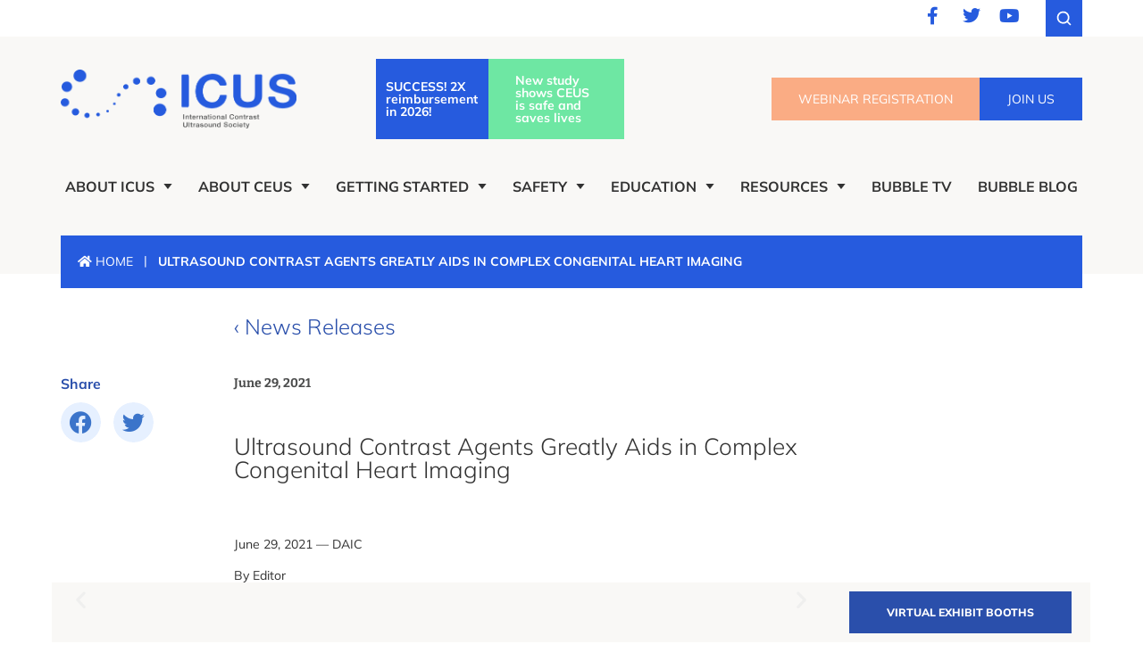

--- FILE ---
content_type: text/html; charset=UTF-8
request_url: https://icus-society.org/http-icus-society-org-ultrasound-contrast-agents-greatly-aids-in-complex-congenital-heart-imaging/
body_size: 33612
content:
<!doctype html>
<html lang="en-US">
<head>
	<meta charset="UTF-8">
		<meta name="viewport" content="width=device-width, initial-scale=1">
	<link rel="profile" href="https://gmpg.org/xfn/11">
	<!-- Manifest added by SuperPWA - Progressive Web Apps Plugin For WordPress -->
<link rel="manifest" href="/superpwa-manifest.json">
<meta name="theme-color" content="#D5E0EB">
<!-- / SuperPWA.com -->
<meta name='robots' content='index, follow, max-image-preview:large, max-snippet:-1, max-video-preview:-1' />
	<style>img:is([sizes="auto" i], [sizes^="auto," i]) { contain-intrinsic-size: 3000px 1500px }</style>
	
	<!-- This site is optimized with the Yoast SEO plugin v25.8 - https://yoast.com/wordpress/plugins/seo/ -->
	<title>Ultrasound Contrast Agents Greatly Aids in Complex Congenital Heart Imaging - International Contrast Ultrasound Society</title>
	<link rel="canonical" href="https://icus-society.org/http-icus-society-org-ultrasound-contrast-agents-greatly-aids-in-complex-congenital-heart-imaging/" />
	<meta property="og:locale" content="en_US" />
	<meta property="og:type" content="article" />
	<meta property="og:title" content="Ultrasound Contrast Agents Greatly Aids in Complex Congenital Heart Imaging - International Contrast Ultrasound Society" />
	<meta property="og:description" content="June 29, 2021 &#8212; DAIC By Editor Echocardiography with ultrasound enhancing agents (UEAs) has proven to be a valuable imaging procedure after surgery for children born with single ventricle congenital [&hellip;]" />
	<meta property="og:url" content="https://icus-society.org/http-icus-society-org-ultrasound-contrast-agents-greatly-aids-in-complex-congenital-heart-imaging/" />
	<meta property="og:site_name" content="International Contrast Ultrasound Society" />
	<meta property="article:publisher" content="https://www.facebook.com/ICUS-Society-158791274205455/" />
	<meta property="article:published_time" content="2021-06-29T13:37:58+00:00" />
	<meta property="og:image" content="https://icus-society.org/wp-content/uploads/2022/01/icus-logo-600x200-1.png" />
	<meta property="og:image:width" content="600" />
	<meta property="og:image:height" content="200" />
	<meta property="og:image:type" content="image/png" />
	<meta name="author" content="Hercules Karvasonis" />
	<meta name="twitter:card" content="summary_large_image" />
	<meta name="twitter:creator" content="@icus_society" />
	<meta name="twitter:site" content="@icus_society" />
	<meta name="twitter:label1" content="Written by" />
	<meta name="twitter:data1" content="Hercules Karvasonis" />
	<meta name="twitter:label2" content="Est. reading time" />
	<meta name="twitter:data2" content="1 minute" />
	<script type="application/ld+json" class="yoast-schema-graph">{"@context":"https://schema.org","@graph":[{"@type":"WebPage","@id":"https://icus-society.org/http-icus-society-org-ultrasound-contrast-agents-greatly-aids-in-complex-congenital-heart-imaging/","url":"https://icus-society.org/http-icus-society-org-ultrasound-contrast-agents-greatly-aids-in-complex-congenital-heart-imaging/","name":"Ultrasound Contrast Agents Greatly Aids in Complex Congenital Heart Imaging - International Contrast Ultrasound Society","isPartOf":{"@id":"https://icus-society.org/#website"},"datePublished":"2021-06-29T13:37:58+00:00","author":{"@id":"https://icus-society.org/#/schema/person/4fcadca8bf320cf0b55a661c0654509b"},"breadcrumb":{"@id":"https://icus-society.org/http-icus-society-org-ultrasound-contrast-agents-greatly-aids-in-complex-congenital-heart-imaging/#breadcrumb"},"inLanguage":"en-US","potentialAction":[{"@type":"ReadAction","target":["https://icus-society.org/http-icus-society-org-ultrasound-contrast-agents-greatly-aids-in-complex-congenital-heart-imaging/"]}]},{"@type":"BreadcrumbList","@id":"https://icus-society.org/http-icus-society-org-ultrasound-contrast-agents-greatly-aids-in-complex-congenital-heart-imaging/#breadcrumb","itemListElement":[{"@type":"ListItem","position":1,"name":"Home","item":"https://icus-society.org/"},{"@type":"ListItem","position":2,"name":"Ultrasound Contrast Agents Greatly Aids in Complex Congenital Heart Imaging"}]},{"@type":"WebSite","@id":"https://icus-society.org/#website","url":"https://icus-society.org/","name":"International Contrast Ultrasound Society","description":"","potentialAction":[{"@type":"SearchAction","target":{"@type":"EntryPoint","urlTemplate":"https://icus-society.org/?s={search_term_string}"},"query-input":{"@type":"PropertyValueSpecification","valueRequired":true,"valueName":"search_term_string"}}],"inLanguage":"en-US"},{"@type":"Person","@id":"https://icus-society.org/#/schema/person/4fcadca8bf320cf0b55a661c0654509b","name":"Hercules Karvasonis","image":{"@type":"ImageObject","inLanguage":"en-US","@id":"https://icus-society.org/#/schema/person/image/","url":"https://secure.gravatar.com/avatar/ea024f39465459939d3824e25b1e0c6a9c4223078a507b4c97934bc87ba05e82?s=96&d=mm&r=g","contentUrl":"https://secure.gravatar.com/avatar/ea024f39465459939d3824e25b1e0c6a9c4223078a507b4c97934bc87ba05e82?s=96&d=mm&r=g","caption":"Hercules Karvasonis"},"url":"https://icus-society.org/author/hercules/"}]}</script>
	<!-- / Yoast SEO plugin. -->


<link rel="alternate" type="application/rss+xml" title="International Contrast Ultrasound Society &raquo; Feed" href="https://icus-society.org/feed/" />
<link rel="alternate" type="application/rss+xml" title="International Contrast Ultrasound Society &raquo; Comments Feed" href="https://icus-society.org/comments/feed/" />
<link rel="alternate" type="text/calendar" title="International Contrast Ultrasound Society &raquo; iCal Feed" href="https://icus-society.org/events/?ical=1" />
<link rel="alternate" type="application/rss+xml" title="International Contrast Ultrasound Society &raquo; Ultrasound Contrast Agents Greatly Aids in Complex Congenital Heart Imaging Comments Feed" href="https://icus-society.org/http-icus-society-org-ultrasound-contrast-agents-greatly-aids-in-complex-congenital-heart-imaging/feed/" />
<script type="text/javascript">
/* <![CDATA[ */
window._wpemojiSettings = {"baseUrl":"https:\/\/s.w.org\/images\/core\/emoji\/16.0.1\/72x72\/","ext":".png","svgUrl":"https:\/\/s.w.org\/images\/core\/emoji\/16.0.1\/svg\/","svgExt":".svg","source":{"concatemoji":"https:\/\/icus-society.org\/wp-includes\/js\/wp-emoji-release.min.js?ver=a49ae85b3beff6b276869ec34119073c"}};
/*! This file is auto-generated */
!function(s,n){var o,i,e;function c(e){try{var t={supportTests:e,timestamp:(new Date).valueOf()};sessionStorage.setItem(o,JSON.stringify(t))}catch(e){}}function p(e,t,n){e.clearRect(0,0,e.canvas.width,e.canvas.height),e.fillText(t,0,0);var t=new Uint32Array(e.getImageData(0,0,e.canvas.width,e.canvas.height).data),a=(e.clearRect(0,0,e.canvas.width,e.canvas.height),e.fillText(n,0,0),new Uint32Array(e.getImageData(0,0,e.canvas.width,e.canvas.height).data));return t.every(function(e,t){return e===a[t]})}function u(e,t){e.clearRect(0,0,e.canvas.width,e.canvas.height),e.fillText(t,0,0);for(var n=e.getImageData(16,16,1,1),a=0;a<n.data.length;a++)if(0!==n.data[a])return!1;return!0}function f(e,t,n,a){switch(t){case"flag":return n(e,"\ud83c\udff3\ufe0f\u200d\u26a7\ufe0f","\ud83c\udff3\ufe0f\u200b\u26a7\ufe0f")?!1:!n(e,"\ud83c\udde8\ud83c\uddf6","\ud83c\udde8\u200b\ud83c\uddf6")&&!n(e,"\ud83c\udff4\udb40\udc67\udb40\udc62\udb40\udc65\udb40\udc6e\udb40\udc67\udb40\udc7f","\ud83c\udff4\u200b\udb40\udc67\u200b\udb40\udc62\u200b\udb40\udc65\u200b\udb40\udc6e\u200b\udb40\udc67\u200b\udb40\udc7f");case"emoji":return!a(e,"\ud83e\udedf")}return!1}function g(e,t,n,a){var r="undefined"!=typeof WorkerGlobalScope&&self instanceof WorkerGlobalScope?new OffscreenCanvas(300,150):s.createElement("canvas"),o=r.getContext("2d",{willReadFrequently:!0}),i=(o.textBaseline="top",o.font="600 32px Arial",{});return e.forEach(function(e){i[e]=t(o,e,n,a)}),i}function t(e){var t=s.createElement("script");t.src=e,t.defer=!0,s.head.appendChild(t)}"undefined"!=typeof Promise&&(o="wpEmojiSettingsSupports",i=["flag","emoji"],n.supports={everything:!0,everythingExceptFlag:!0},e=new Promise(function(e){s.addEventListener("DOMContentLoaded",e,{once:!0})}),new Promise(function(t){var n=function(){try{var e=JSON.parse(sessionStorage.getItem(o));if("object"==typeof e&&"number"==typeof e.timestamp&&(new Date).valueOf()<e.timestamp+604800&&"object"==typeof e.supportTests)return e.supportTests}catch(e){}return null}();if(!n){if("undefined"!=typeof Worker&&"undefined"!=typeof OffscreenCanvas&&"undefined"!=typeof URL&&URL.createObjectURL&&"undefined"!=typeof Blob)try{var e="postMessage("+g.toString()+"("+[JSON.stringify(i),f.toString(),p.toString(),u.toString()].join(",")+"));",a=new Blob([e],{type:"text/javascript"}),r=new Worker(URL.createObjectURL(a),{name:"wpTestEmojiSupports"});return void(r.onmessage=function(e){c(n=e.data),r.terminate(),t(n)})}catch(e){}c(n=g(i,f,p,u))}t(n)}).then(function(e){for(var t in e)n.supports[t]=e[t],n.supports.everything=n.supports.everything&&n.supports[t],"flag"!==t&&(n.supports.everythingExceptFlag=n.supports.everythingExceptFlag&&n.supports[t]);n.supports.everythingExceptFlag=n.supports.everythingExceptFlag&&!n.supports.flag,n.DOMReady=!1,n.readyCallback=function(){n.DOMReady=!0}}).then(function(){return e}).then(function(){var e;n.supports.everything||(n.readyCallback(),(e=n.source||{}).concatemoji?t(e.concatemoji):e.wpemoji&&e.twemoji&&(t(e.twemoji),t(e.wpemoji)))}))}((window,document),window._wpemojiSettings);
/* ]]> */
</script>
<link rel='stylesheet' id='formidable-css' href='https://icus-society.org/wp-content/plugins/formidable/css/formidableforms.css?ver=1191444' type='text/css' media='all' />
<link rel='stylesheet' id='hello-elementor-theme-style-css' href='https://icus-society.org/wp-content/themes/hello-elementor/theme.min.css?ver=2.4.1' type='text/css' media='all' />
<link rel='stylesheet' id='jet-menu-hello-css' href='https://icus-society.org/wp-content/plugins/jet-menu/integration/themes/hello-elementor/assets/css/style.css?ver=2.4.14' type='text/css' media='all' />
<link rel='stylesheet' id='dashicons-css' href='https://icus-society.org/wp-includes/css/dashicons.min.css?ver=a49ae85b3beff6b276869ec34119073c' type='text/css' media='all' />
<link rel='stylesheet' id='menu-icons-extra-css' href='https://icus-society.org/wp-content/plugins/menu-icons/css/extra.min.css?ver=0.13.18' type='text/css' media='all' />
<style id='wp-emoji-styles-inline-css' type='text/css'>

	img.wp-smiley, img.emoji {
		display: inline !important;
		border: none !important;
		box-shadow: none !important;
		height: 1em !important;
		width: 1em !important;
		margin: 0 0.07em !important;
		vertical-align: -0.1em !important;
		background: none !important;
		padding: 0 !important;
	}
</style>
<link rel='stylesheet' id='wp-block-library-css' href='https://icus-society.org/wp-includes/css/dist/block-library/style.min.css?ver=a49ae85b3beff6b276869ec34119073c' type='text/css' media='all' />
<style id='classic-theme-styles-inline-css' type='text/css'>
/*! This file is auto-generated */
.wp-block-button__link{color:#fff;background-color:#32373c;border-radius:9999px;box-shadow:none;text-decoration:none;padding:calc(.667em + 2px) calc(1.333em + 2px);font-size:1.125em}.wp-block-file__button{background:#32373c;color:#fff;text-decoration:none}
</style>
<link rel='stylesheet' id='gutenberg-pdfjs-css' href='https://icus-society.org/wp-content/plugins/pdfjs-viewer-shortcode/inc/../blocks/dist/style.css?ver=2.2.3' type='text/css' media='all' />
<style id='pdfemb-pdf-embedder-viewer-style-inline-css' type='text/css'>
.wp-block-pdfemb-pdf-embedder-viewer{max-width:none}

</style>
<link rel='stylesheet' id='jet-engine-frontend-css' href='https://icus-society.org/wp-content/plugins/jet-engine/assets/css/frontend.css?ver=3.7.4' type='text/css' media='all' />
<link rel='stylesheet' id='awsm-ead-public-css' href='https://icus-society.org/wp-content/plugins/embed-any-document/css/embed-public.min.css?ver=2.7.7' type='text/css' media='all' />
<style id='global-styles-inline-css' type='text/css'>
:root{--wp--preset--aspect-ratio--square: 1;--wp--preset--aspect-ratio--4-3: 4/3;--wp--preset--aspect-ratio--3-4: 3/4;--wp--preset--aspect-ratio--3-2: 3/2;--wp--preset--aspect-ratio--2-3: 2/3;--wp--preset--aspect-ratio--16-9: 16/9;--wp--preset--aspect-ratio--9-16: 9/16;--wp--preset--color--black: #000000;--wp--preset--color--cyan-bluish-gray: #abb8c3;--wp--preset--color--white: #ffffff;--wp--preset--color--pale-pink: #f78da7;--wp--preset--color--vivid-red: #cf2e2e;--wp--preset--color--luminous-vivid-orange: #ff6900;--wp--preset--color--luminous-vivid-amber: #fcb900;--wp--preset--color--light-green-cyan: #7bdcb5;--wp--preset--color--vivid-green-cyan: #00d084;--wp--preset--color--pale-cyan-blue: #8ed1fc;--wp--preset--color--vivid-cyan-blue: #0693e3;--wp--preset--color--vivid-purple: #9b51e0;--wp--preset--gradient--vivid-cyan-blue-to-vivid-purple: linear-gradient(135deg,rgba(6,147,227,1) 0%,rgb(155,81,224) 100%);--wp--preset--gradient--light-green-cyan-to-vivid-green-cyan: linear-gradient(135deg,rgb(122,220,180) 0%,rgb(0,208,130) 100%);--wp--preset--gradient--luminous-vivid-amber-to-luminous-vivid-orange: linear-gradient(135deg,rgba(252,185,0,1) 0%,rgba(255,105,0,1) 100%);--wp--preset--gradient--luminous-vivid-orange-to-vivid-red: linear-gradient(135deg,rgba(255,105,0,1) 0%,rgb(207,46,46) 100%);--wp--preset--gradient--very-light-gray-to-cyan-bluish-gray: linear-gradient(135deg,rgb(238,238,238) 0%,rgb(169,184,195) 100%);--wp--preset--gradient--cool-to-warm-spectrum: linear-gradient(135deg,rgb(74,234,220) 0%,rgb(151,120,209) 20%,rgb(207,42,186) 40%,rgb(238,44,130) 60%,rgb(251,105,98) 80%,rgb(254,248,76) 100%);--wp--preset--gradient--blush-light-purple: linear-gradient(135deg,rgb(255,206,236) 0%,rgb(152,150,240) 100%);--wp--preset--gradient--blush-bordeaux: linear-gradient(135deg,rgb(254,205,165) 0%,rgb(254,45,45) 50%,rgb(107,0,62) 100%);--wp--preset--gradient--luminous-dusk: linear-gradient(135deg,rgb(255,203,112) 0%,rgb(199,81,192) 50%,rgb(65,88,208) 100%);--wp--preset--gradient--pale-ocean: linear-gradient(135deg,rgb(255,245,203) 0%,rgb(182,227,212) 50%,rgb(51,167,181) 100%);--wp--preset--gradient--electric-grass: linear-gradient(135deg,rgb(202,248,128) 0%,rgb(113,206,126) 100%);--wp--preset--gradient--midnight: linear-gradient(135deg,rgb(2,3,129) 0%,rgb(40,116,252) 100%);--wp--preset--font-size--small: 13px;--wp--preset--font-size--medium: 20px;--wp--preset--font-size--large: 36px;--wp--preset--font-size--x-large: 42px;--wp--preset--spacing--20: 0.44rem;--wp--preset--spacing--30: 0.67rem;--wp--preset--spacing--40: 1rem;--wp--preset--spacing--50: 1.5rem;--wp--preset--spacing--60: 2.25rem;--wp--preset--spacing--70: 3.38rem;--wp--preset--spacing--80: 5.06rem;--wp--preset--shadow--natural: 6px 6px 9px rgba(0, 0, 0, 0.2);--wp--preset--shadow--deep: 12px 12px 50px rgba(0, 0, 0, 0.4);--wp--preset--shadow--sharp: 6px 6px 0px rgba(0, 0, 0, 0.2);--wp--preset--shadow--outlined: 6px 6px 0px -3px rgba(255, 255, 255, 1), 6px 6px rgba(0, 0, 0, 1);--wp--preset--shadow--crisp: 6px 6px 0px rgba(0, 0, 0, 1);}:where(.is-layout-flex){gap: 0.5em;}:where(.is-layout-grid){gap: 0.5em;}body .is-layout-flex{display: flex;}.is-layout-flex{flex-wrap: wrap;align-items: center;}.is-layout-flex > :is(*, div){margin: 0;}body .is-layout-grid{display: grid;}.is-layout-grid > :is(*, div){margin: 0;}:where(.wp-block-columns.is-layout-flex){gap: 2em;}:where(.wp-block-columns.is-layout-grid){gap: 2em;}:where(.wp-block-post-template.is-layout-flex){gap: 1.25em;}:where(.wp-block-post-template.is-layout-grid){gap: 1.25em;}.has-black-color{color: var(--wp--preset--color--black) !important;}.has-cyan-bluish-gray-color{color: var(--wp--preset--color--cyan-bluish-gray) !important;}.has-white-color{color: var(--wp--preset--color--white) !important;}.has-pale-pink-color{color: var(--wp--preset--color--pale-pink) !important;}.has-vivid-red-color{color: var(--wp--preset--color--vivid-red) !important;}.has-luminous-vivid-orange-color{color: var(--wp--preset--color--luminous-vivid-orange) !important;}.has-luminous-vivid-amber-color{color: var(--wp--preset--color--luminous-vivid-amber) !important;}.has-light-green-cyan-color{color: var(--wp--preset--color--light-green-cyan) !important;}.has-vivid-green-cyan-color{color: var(--wp--preset--color--vivid-green-cyan) !important;}.has-pale-cyan-blue-color{color: var(--wp--preset--color--pale-cyan-blue) !important;}.has-vivid-cyan-blue-color{color: var(--wp--preset--color--vivid-cyan-blue) !important;}.has-vivid-purple-color{color: var(--wp--preset--color--vivid-purple) !important;}.has-black-background-color{background-color: var(--wp--preset--color--black) !important;}.has-cyan-bluish-gray-background-color{background-color: var(--wp--preset--color--cyan-bluish-gray) !important;}.has-white-background-color{background-color: var(--wp--preset--color--white) !important;}.has-pale-pink-background-color{background-color: var(--wp--preset--color--pale-pink) !important;}.has-vivid-red-background-color{background-color: var(--wp--preset--color--vivid-red) !important;}.has-luminous-vivid-orange-background-color{background-color: var(--wp--preset--color--luminous-vivid-orange) !important;}.has-luminous-vivid-amber-background-color{background-color: var(--wp--preset--color--luminous-vivid-amber) !important;}.has-light-green-cyan-background-color{background-color: var(--wp--preset--color--light-green-cyan) !important;}.has-vivid-green-cyan-background-color{background-color: var(--wp--preset--color--vivid-green-cyan) !important;}.has-pale-cyan-blue-background-color{background-color: var(--wp--preset--color--pale-cyan-blue) !important;}.has-vivid-cyan-blue-background-color{background-color: var(--wp--preset--color--vivid-cyan-blue) !important;}.has-vivid-purple-background-color{background-color: var(--wp--preset--color--vivid-purple) !important;}.has-black-border-color{border-color: var(--wp--preset--color--black) !important;}.has-cyan-bluish-gray-border-color{border-color: var(--wp--preset--color--cyan-bluish-gray) !important;}.has-white-border-color{border-color: var(--wp--preset--color--white) !important;}.has-pale-pink-border-color{border-color: var(--wp--preset--color--pale-pink) !important;}.has-vivid-red-border-color{border-color: var(--wp--preset--color--vivid-red) !important;}.has-luminous-vivid-orange-border-color{border-color: var(--wp--preset--color--luminous-vivid-orange) !important;}.has-luminous-vivid-amber-border-color{border-color: var(--wp--preset--color--luminous-vivid-amber) !important;}.has-light-green-cyan-border-color{border-color: var(--wp--preset--color--light-green-cyan) !important;}.has-vivid-green-cyan-border-color{border-color: var(--wp--preset--color--vivid-green-cyan) !important;}.has-pale-cyan-blue-border-color{border-color: var(--wp--preset--color--pale-cyan-blue) !important;}.has-vivid-cyan-blue-border-color{border-color: var(--wp--preset--color--vivid-cyan-blue) !important;}.has-vivid-purple-border-color{border-color: var(--wp--preset--color--vivid-purple) !important;}.has-vivid-cyan-blue-to-vivid-purple-gradient-background{background: var(--wp--preset--gradient--vivid-cyan-blue-to-vivid-purple) !important;}.has-light-green-cyan-to-vivid-green-cyan-gradient-background{background: var(--wp--preset--gradient--light-green-cyan-to-vivid-green-cyan) !important;}.has-luminous-vivid-amber-to-luminous-vivid-orange-gradient-background{background: var(--wp--preset--gradient--luminous-vivid-amber-to-luminous-vivid-orange) !important;}.has-luminous-vivid-orange-to-vivid-red-gradient-background{background: var(--wp--preset--gradient--luminous-vivid-orange-to-vivid-red) !important;}.has-very-light-gray-to-cyan-bluish-gray-gradient-background{background: var(--wp--preset--gradient--very-light-gray-to-cyan-bluish-gray) !important;}.has-cool-to-warm-spectrum-gradient-background{background: var(--wp--preset--gradient--cool-to-warm-spectrum) !important;}.has-blush-light-purple-gradient-background{background: var(--wp--preset--gradient--blush-light-purple) !important;}.has-blush-bordeaux-gradient-background{background: var(--wp--preset--gradient--blush-bordeaux) !important;}.has-luminous-dusk-gradient-background{background: var(--wp--preset--gradient--luminous-dusk) !important;}.has-pale-ocean-gradient-background{background: var(--wp--preset--gradient--pale-ocean) !important;}.has-electric-grass-gradient-background{background: var(--wp--preset--gradient--electric-grass) !important;}.has-midnight-gradient-background{background: var(--wp--preset--gradient--midnight) !important;}.has-small-font-size{font-size: var(--wp--preset--font-size--small) !important;}.has-medium-font-size{font-size: var(--wp--preset--font-size--medium) !important;}.has-large-font-size{font-size: var(--wp--preset--font-size--large) !important;}.has-x-large-font-size{font-size: var(--wp--preset--font-size--x-large) !important;}
:where(.wp-block-post-template.is-layout-flex){gap: 1.25em;}:where(.wp-block-post-template.is-layout-grid){gap: 1.25em;}
:where(.wp-block-columns.is-layout-flex){gap: 2em;}:where(.wp-block-columns.is-layout-grid){gap: 2em;}
:root :where(.wp-block-pullquote){font-size: 1.5em;line-height: 1.6;}
</style>
<link rel='stylesheet' id='quiz-maker-css' href='https://icus-society.org/wp-content/plugins/quiz-maker/public/css/quiz-maker-public.css?ver=6.7.0.54' type='text/css' media='all' />
<link rel='stylesheet' id='rtec_styles-css' href='https://icus-society.org/wp-content/plugins/registrations-for-the-events-calendar/css/rtec-styles.css?ver=2.13.6' type='text/css' media='all' />
<link rel='stylesheet' id='tribe-events-v2-single-skeleton-css' href='https://icus-society.org/wp-content/plugins/the-events-calendar/build/css/tribe-events-single-skeleton.css?ver=6.15.11' type='text/css' media='all' />
<link rel='stylesheet' id='tribe-events-v2-single-skeleton-full-css' href='https://icus-society.org/wp-content/plugins/the-events-calendar/build/css/tribe-events-single-full.css?ver=6.15.11' type='text/css' media='all' />
<link rel='stylesheet' id='tec-events-elementor-widgets-base-styles-css' href='https://icus-society.org/wp-content/plugins/the-events-calendar/build/css/integrations/plugins/elementor/widgets/widget-base.css?ver=6.15.11' type='text/css' media='all' />
<link rel='stylesheet' id='eae-css-css' href='https://icus-society.org/wp-content/plugins/addon-elements-for-elementor-page-builder/assets/css/eae.min.css?ver=1.14.1' type='text/css' media='all' />
<link rel='stylesheet' id='eae-peel-css-css' href='https://icus-society.org/wp-content/plugins/addon-elements-for-elementor-page-builder/assets/lib/peel/peel.css?ver=1.14.1' type='text/css' media='all' />
<link rel='stylesheet' id='font-awesome-4-shim-css' href='https://icus-society.org/wp-content/plugins/elementor/assets/lib/font-awesome/css/v4-shims.min.css?ver=1.0' type='text/css' media='all' />
<link rel='stylesheet' id='font-awesome-5-all-css' href='https://icus-society.org/wp-content/plugins/elementor/assets/lib/font-awesome/css/all.min.css?ver=1.0' type='text/css' media='all' />
<link rel='stylesheet' id='vegas-css-css' href='https://icus-society.org/wp-content/plugins/addon-elements-for-elementor-page-builder/assets/lib/vegas/vegas.min.css?ver=2.4.0' type='text/css' media='all' />
<link rel='stylesheet' id='euis-css' href='https://icus-society.org/wp-content/plugins/unlimited-elementor-inner-sections-by-taspristudio/public/css/euis-public.css?ver=1.0.0' type='text/css' media='all' />
<link rel='stylesheet' id='hello-elementor-css' href='https://icus-society.org/wp-content/themes/hello-elementor/style.min.css?ver=2.4.1' type='text/css' media='all' />
<link rel='stylesheet' id='font-awesome-all-css' href='https://icus-society.org/wp-content/plugins/jet-menu/assets/public/lib/font-awesome/css/all.min.css?ver=5.12.0' type='text/css' media='all' />
<link rel='stylesheet' id='font-awesome-v4-shims-css' href='https://icus-society.org/wp-content/plugins/jet-menu/assets/public/lib/font-awesome/css/v4-shims.min.css?ver=5.12.0' type='text/css' media='all' />
<link rel='stylesheet' id='jet-menu-public-styles-css' href='https://icus-society.org/wp-content/plugins/jet-menu/assets/public/css/public.css?ver=2.4.14' type='text/css' media='all' />
<link rel='stylesheet' id='swiper-css' href='https://icus-society.org/wp-content/plugins/elementor/assets/lib/swiper/v8/css/swiper.min.css?ver=8.4.5' type='text/css' media='all' />
<link rel='stylesheet' id='e-swiper-css' href='https://icus-society.org/wp-content/plugins/elementor/assets/css/conditionals/e-swiper.min.css?ver=3.31.3' type='text/css' media='all' />
<link rel='stylesheet' id='elementor-frontend-css' href='https://icus-society.org/wp-content/uploads/elementor/css/custom-frontend.min.css?ver=1768348073' type='text/css' media='all' />
<link rel='stylesheet' id='widget-social-icons-css' href='https://icus-society.org/wp-content/plugins/elementor/assets/css/widget-social-icons.min.css?ver=3.31.3' type='text/css' media='all' />
<link rel='stylesheet' id='e-apple-webkit-css' href='https://icus-society.org/wp-content/uploads/elementor/css/custom-apple-webkit.min.css?ver=1768348073' type='text/css' media='all' />
<link rel='stylesheet' id='widget-image-css' href='https://icus-society.org/wp-content/plugins/elementor/assets/css/widget-image.min.css?ver=3.31.3' type='text/css' media='all' />
<link rel='stylesheet' id='e-sticky-css' href='https://icus-society.org/wp-content/plugins/elementor-pro/assets/css/modules/sticky.min.css?ver=3.31.2' type='text/css' media='all' />
<link rel='stylesheet' id='widget-heading-css' href='https://icus-society.org/wp-content/plugins/elementor/assets/css/widget-heading.min.css?ver=3.31.3' type='text/css' media='all' />
<link rel='stylesheet' id='widget-loop-common-css' href='https://icus-society.org/wp-content/plugins/elementor-pro/assets/css/widget-loop-common.min.css?ver=3.31.2' type='text/css' media='all' />
<link rel='stylesheet' id='widget-loop-carousel-css' href='https://icus-society.org/wp-content/plugins/elementor-pro/assets/css/widget-loop-carousel.min.css?ver=3.31.2' type='text/css' media='all' />
<link rel='stylesheet' id='widget-icon-list-css' href='https://icus-society.org/wp-content/uploads/elementor/css/custom-widget-icon-list.min.css?ver=1768348073' type='text/css' media='all' />
<link rel='stylesheet' id='widget-share-buttons-css' href='https://icus-society.org/wp-content/plugins/elementor-pro/assets/css/widget-share-buttons.min.css?ver=3.31.2' type='text/css' media='all' />
<link rel='stylesheet' id='elementor-icons-shared-0-css' href='https://icus-society.org/wp-content/plugins/elementor/assets/lib/font-awesome/css/fontawesome.min.css?ver=5.15.3' type='text/css' media='all' />
<link rel='stylesheet' id='elementor-icons-fa-solid-css' href='https://icus-society.org/wp-content/plugins/elementor/assets/lib/font-awesome/css/solid.min.css?ver=5.15.3' type='text/css' media='all' />
<link rel='stylesheet' id='elementor-icons-fa-brands-css' href='https://icus-society.org/wp-content/plugins/elementor/assets/lib/font-awesome/css/brands.min.css?ver=5.15.3' type='text/css' media='all' />
<link rel='stylesheet' id='widget-post-info-css' href='https://icus-society.org/wp-content/plugins/elementor-pro/assets/css/widget-post-info.min.css?ver=3.31.2' type='text/css' media='all' />
<link rel='stylesheet' id='elementor-icons-fa-regular-css' href='https://icus-society.org/wp-content/plugins/elementor/assets/lib/font-awesome/css/regular.min.css?ver=5.15.3' type='text/css' media='all' />
<link rel='stylesheet' id='elementor-icons-css' href='https://icus-society.org/wp-content/plugins/elementor/assets/lib/eicons/css/elementor-icons.min.css?ver=5.43.0' type='text/css' media='all' />
<link rel='stylesheet' id='elementor-post-5-css' href='https://icus-society.org/wp-content/uploads/elementor/css/post-5.css?ver=1768348074' type='text/css' media='all' />
<link rel='stylesheet' id='elementor-post-529-css' href='https://icus-society.org/wp-content/uploads/elementor/css/post-529.css?ver=1768348075' type='text/css' media='all' />
<link rel='stylesheet' id='quiz-maker-admin-css' href='https://icus-society.org/wp-content/plugins/quiz-maker/admin/css/admin.css?ver=6.7.0.54' type='text/css' media='all' />
<link rel='stylesheet' id='elementor-post-336-css' href='https://icus-society.org/wp-content/uploads/elementor/css/post-336.css?ver=1768348075' type='text/css' media='all' />
<link rel='stylesheet' id='elementor-post-4350-css' href='https://icus-society.org/wp-content/uploads/elementor/css/post-4350.css?ver=1768348080' type='text/css' media='all' />
<link rel='stylesheet' id='hello-elementor-child-style-css' href='https://icus-society.org/wp-content/themes/hello-theme-child-master/style.css?ver=1.0.0' type='text/css' media='all' />
<link rel='stylesheet' id='icus-basic-style-css' href='https://icus-society.org/wp-content/themes/hello-theme-child-master/library/css/style.css?ver=1.0.1' type='text/css' media='all' />
<link rel='stylesheet' id='eael-general-css' href='https://icus-society.org/wp-content/plugins/essential-addons-for-elementor-lite/assets/front-end/css/view/general.min.css?ver=6.3.0' type='text/css' media='all' />
<link rel='stylesheet' id='ecs-styles-css' href='https://icus-society.org/wp-content/plugins/ele-custom-skin/assets/css/ecs-style.css?ver=3.1.9' type='text/css' media='all' />
<link rel='stylesheet' id='elementor-post-4044-css' href='https://icus-society.org/wp-content/uploads/elementor/css/post-4044.css?ver=1635763235' type='text/css' media='all' />
<link rel='stylesheet' id='elementor-post-4097-css' href='https://icus-society.org/wp-content/uploads/elementor/css/post-4097.css?ver=1635761084' type='text/css' media='all' />
<link rel='stylesheet' id='elementor-post-4291-css' href='https://icus-society.org/wp-content/uploads/elementor/css/post-4291.css?ver=1635822630' type='text/css' media='all' />
<link rel='stylesheet' id='elementor-gf-local-mulish-css' href='https://icus-society.org/wp-content/uploads/elementor/google-fonts/css/mulish.css?ver=1756385729' type='text/css' media='all' />
<link rel='stylesheet' id='elementor-gf-local-titilliumweb-css' href='https://icus-society.org/wp-content/uploads/elementor/google-fonts/css/titilliumweb.css?ver=1756385730' type='text/css' media='all' />
<link rel='stylesheet' id='elementor-gf-local-bitter-css' href='https://icus-society.org/wp-content/uploads/elementor/google-fonts/css/bitter.css?ver=1756385733' type='text/css' media='all' />
<script type="text/javascript" src="https://icus-society.org/wp-includes/js/jquery/jquery.min.js?ver=3.7.1" id="jquery-core-js"></script>
<script type="text/javascript" src="https://icus-society.org/wp-includes/js/jquery/jquery-migrate.min.js?ver=3.4.1" id="jquery-migrate-js"></script>
<script type="text/javascript" src="https://icus-society.org/wp-content/plugins/addon-elements-for-elementor-page-builder/assets/js/iconHelper.js?ver=1.0" id="eae-iconHelper-js"></script>
<script type="text/javascript" src="https://icus-society.org/wp-content/plugins/unlimited-elementor-inner-sections-by-taspristudio/public/js/euis-public.js?ver=1.0.0" id="euis-js"></script>
<script type="text/javascript" src="https://icus-society.org/wp-content/themes/hello-theme-child-master/assets/js/icus-scripts.js?ver=a49ae85b3beff6b276869ec34119073c" id="icus_script-js"></script>
<script type="text/javascript" id="ecs_ajax_load-js-extra">
/* <![CDATA[ */
var ecs_ajax_params = {"ajaxurl":"https:\/\/icus-society.org\/wp-admin\/admin-ajax.php","posts":"{\"page\":0,\"name\":\"http-icus-society-org-ultrasound-contrast-agents-greatly-aids-in-complex-congenital-heart-imaging\",\"error\":\"\",\"m\":\"\",\"p\":0,\"post_parent\":\"\",\"subpost\":\"\",\"subpost_id\":\"\",\"attachment\":\"\",\"attachment_id\":0,\"pagename\":\"\",\"page_id\":0,\"second\":\"\",\"minute\":\"\",\"hour\":\"\",\"day\":0,\"monthnum\":0,\"year\":0,\"w\":0,\"category_name\":\"\",\"tag\":\"\",\"cat\":\"\",\"tag_id\":\"\",\"author\":\"\",\"author_name\":\"\",\"feed\":\"\",\"tb\":\"\",\"paged\":0,\"meta_key\":\"\",\"meta_value\":\"\",\"preview\":\"\",\"s\":\"\",\"sentence\":\"\",\"title\":\"\",\"fields\":\"all\",\"menu_order\":\"\",\"embed\":\"\",\"category__in\":[],\"category__not_in\":[],\"category__and\":[],\"post__in\":[],\"post__not_in\":[],\"post_name__in\":[],\"tag__in\":[],\"tag__not_in\":[],\"tag__and\":[],\"tag_slug__in\":[],\"tag_slug__and\":[],\"post_parent__in\":[],\"post_parent__not_in\":[],\"author__in\":[],\"author__not_in\":[],\"search_columns\":[],\"ignore_sticky_posts\":false,\"suppress_filters\":false,\"cache_results\":true,\"update_post_term_cache\":true,\"update_menu_item_cache\":false,\"lazy_load_term_meta\":true,\"update_post_meta_cache\":true,\"post_type\":\"\",\"posts_per_page\":20,\"nopaging\":false,\"comments_per_page\":\"50\",\"no_found_rows\":false,\"order\":\"DESC\"}"};
/* ]]> */
</script>
<script type="text/javascript" src="https://icus-society.org/wp-content/plugins/ele-custom-skin/assets/js/ecs_ajax_pagination.js?ver=3.1.9" id="ecs_ajax_load-js"></script>
<script type="text/javascript" src="https://icus-society.org/wp-content/plugins/ele-custom-skin/assets/js/ecs.js?ver=3.1.9" id="ecs-script-js"></script>
<link rel="https://api.w.org/" href="https://icus-society.org/wp-json/" /><link rel="alternate" title="JSON" type="application/json" href="https://icus-society.org/wp-json/wp/v2/posts/5555" /><link rel="EditURI" type="application/rsd+xml" title="RSD" href="https://icus-society.org/xmlrpc.php?rsd" />
<link rel="alternate" title="oEmbed (JSON)" type="application/json+oembed" href="https://icus-society.org/wp-json/oembed/1.0/embed?url=https%3A%2F%2Ficus-society.org%2Fhttp-icus-society-org-ultrasound-contrast-agents-greatly-aids-in-complex-congenital-heart-imaging%2F" />
<link rel="alternate" title="oEmbed (XML)" type="text/xml+oembed" href="https://icus-society.org/wp-json/oembed/1.0/embed?url=https%3A%2F%2Ficus-society.org%2Fhttp-icus-society-org-ultrasound-contrast-agents-greatly-aids-in-complex-congenital-heart-imaging%2F&#038;format=xml" />
        <script type="text/javascript">
        var ajaxurl = 'https://icus-society.org/wp-admin/admin-ajax.php';
        </script>
    <meta name="tec-api-version" content="v1"><meta name="tec-api-origin" content="https://icus-society.org"><link rel="alternate" href="https://icus-society.org/wp-json/tribe/events/v1/" /><!-- Google tag (gtag.js) -->
<script async src="https://www.googletagmanager.com/gtag/js?id=G-JF2B9J7317"></script>
<script>
  window.dataLayer = window.dataLayer || [];
  function gtag(){dataLayer.push(arguments);}
  gtag('js', new Date());

  gtag('config', 'G-JF2B9J7317');
</script>

<!-- Google Tag Manager -->
<script>(function(w,d,s,l,i){w[l]=w[l]||[];w[l].push({'gtm.start':
new Date().getTime(),event:'gtm.js'});var f=d.getElementsByTagName(s)[0],
j=d.createElement(s),dl=l!='dataLayer'?'&l='+l:'';j.async=true;j.src=
'https://www.googletagmanager.com/gtm.js?id='+i+dl;f.parentNode.insertBefore(j,f);
})(window,document,'script','dataLayer','GTM-MCWM4W9');</script>
<!-- End Google Tag Manager -->
<meta name="generator" content="Elementor 3.31.3; features: additional_custom_breakpoints, e_element_cache; settings: css_print_method-external, google_font-enabled, font_display-auto">
			<style>
				.e-con.e-parent:nth-of-type(n+4):not(.e-lazyloaded):not(.e-no-lazyload),
				.e-con.e-parent:nth-of-type(n+4):not(.e-lazyloaded):not(.e-no-lazyload) * {
					background-image: none !important;
				}
				@media screen and (max-height: 1024px) {
					.e-con.e-parent:nth-of-type(n+3):not(.e-lazyloaded):not(.e-no-lazyload),
					.e-con.e-parent:nth-of-type(n+3):not(.e-lazyloaded):not(.e-no-lazyload) * {
						background-image: none !important;
					}
				}
				@media screen and (max-height: 640px) {
					.e-con.e-parent:nth-of-type(n+2):not(.e-lazyloaded):not(.e-no-lazyload),
					.e-con.e-parent:nth-of-type(n+2):not(.e-lazyloaded):not(.e-no-lazyload) * {
						background-image: none !important;
					}
				}
			</style>
			<meta name="generator" content="Powered by Slider Revolution 6.5.8 - responsive, Mobile-Friendly Slider Plugin for WordPress with comfortable drag and drop interface." />
<link rel="icon" href="https://icus-society.org/wp-content/uploads/2021/09/favicon-96x96-1.png" sizes="32x32" />
<link rel="icon" href="https://icus-society.org/wp-content/uploads/2021/09/favicon-96x96-1.png" sizes="192x192" />
<link rel="apple-touch-icon" href="https://icus-society.org/wp-content/uploads/2021/09/favicon-96x96-1.png" />
<meta name="msapplication-TileImage" content="https://icus-society.org/wp-content/uploads/2021/09/favicon-96x96-1.png" />
<script type="text/javascript">function setREVStartSize(e){
			//window.requestAnimationFrame(function() {				 
				window.RSIW = window.RSIW===undefined ? window.innerWidth : window.RSIW;	
				window.RSIH = window.RSIH===undefined ? window.innerHeight : window.RSIH;	
				try {								
					var pw = document.getElementById(e.c).parentNode.offsetWidth,
						newh;
					pw = pw===0 || isNaN(pw) ? window.RSIW : pw;
					e.tabw = e.tabw===undefined ? 0 : parseInt(e.tabw);
					e.thumbw = e.thumbw===undefined ? 0 : parseInt(e.thumbw);
					e.tabh = e.tabh===undefined ? 0 : parseInt(e.tabh);
					e.thumbh = e.thumbh===undefined ? 0 : parseInt(e.thumbh);
					e.tabhide = e.tabhide===undefined ? 0 : parseInt(e.tabhide);
					e.thumbhide = e.thumbhide===undefined ? 0 : parseInt(e.thumbhide);
					e.mh = e.mh===undefined || e.mh=="" || e.mh==="auto" ? 0 : parseInt(e.mh,0);		
					if(e.layout==="fullscreen" || e.l==="fullscreen") 						
						newh = Math.max(e.mh,window.RSIH);					
					else{					
						e.gw = Array.isArray(e.gw) ? e.gw : [e.gw];
						for (var i in e.rl) if (e.gw[i]===undefined || e.gw[i]===0) e.gw[i] = e.gw[i-1];					
						e.gh = e.el===undefined || e.el==="" || (Array.isArray(e.el) && e.el.length==0)? e.gh : e.el;
						e.gh = Array.isArray(e.gh) ? e.gh : [e.gh];
						for (var i in e.rl) if (e.gh[i]===undefined || e.gh[i]===0) e.gh[i] = e.gh[i-1];
											
						var nl = new Array(e.rl.length),
							ix = 0,						
							sl;					
						e.tabw = e.tabhide>=pw ? 0 : e.tabw;
						e.thumbw = e.thumbhide>=pw ? 0 : e.thumbw;
						e.tabh = e.tabhide>=pw ? 0 : e.tabh;
						e.thumbh = e.thumbhide>=pw ? 0 : e.thumbh;					
						for (var i in e.rl) nl[i] = e.rl[i]<window.RSIW ? 0 : e.rl[i];
						sl = nl[0];									
						for (var i in nl) if (sl>nl[i] && nl[i]>0) { sl = nl[i]; ix=i;}															
						var m = pw>(e.gw[ix]+e.tabw+e.thumbw) ? 1 : (pw-(e.tabw+e.thumbw)) / (e.gw[ix]);					
						newh =  (e.gh[ix] * m) + (e.tabh + e.thumbh);
					}
					var el = document.getElementById(e.c);
					if (el!==null && el) el.style.height = newh+"px";					
					el = document.getElementById(e.c+"_wrapper");
					if (el!==null && el) {
						el.style.height = newh+"px";
						el.style.display = "block";
					}
				} catch(e){
					console.log("Failure at Presize of Slider:" + e)
				}					   
			//});
		  };</script>
</head>
<body data-rsssl=1 class="wp-singular post-template-default single single-post postid-5555 single-format-standard wp-theme-hello-elementor wp-child-theme-hello-theme-child-master tribe-no-js jet-desktop-menu-active elementor-default elementor-kit-5 elementor-page-4350">

<!-- Google Tag Manager (noscript) -->
<noscript><iframe src="https://www.googletagmanager.com/ns.html?id=GTM-MCWM4W9"
height="0" width="0" style="display:none;visibility:hidden"></iframe></noscript>
<!-- End Google Tag Manager (noscript) -->		<header data-elementor-type="header" data-elementor-id="529" class="elementor elementor-529 elementor-location-header" data-elementor-post-type="elementor_library">
					<section class="has_eae_slider elementor-section elementor-top-section elementor-element elementor-element-4753731 fullScreenSearch elementor-section-boxed elementor-section-height-default elementor-section-height-default" data-eae-slider="30219" data-id="4753731" data-element_type="section" data-settings="{&quot;jet_parallax_layout_list&quot;:[{&quot;jet_parallax_layout_image&quot;:{&quot;url&quot;:&quot;&quot;,&quot;id&quot;:&quot;&quot;,&quot;size&quot;:&quot;&quot;},&quot;_id&quot;:&quot;99b006c&quot;,&quot;jet_parallax_layout_image_laptop&quot;:{&quot;url&quot;:&quot;&quot;,&quot;id&quot;:&quot;&quot;,&quot;size&quot;:&quot;&quot;},&quot;jet_parallax_layout_image_tablet&quot;:{&quot;url&quot;:&quot;&quot;,&quot;id&quot;:&quot;&quot;,&quot;size&quot;:&quot;&quot;},&quot;jet_parallax_layout_image_mobile&quot;:{&quot;url&quot;:&quot;&quot;,&quot;id&quot;:&quot;&quot;,&quot;size&quot;:&quot;&quot;},&quot;jet_parallax_layout_speed&quot;:{&quot;unit&quot;:&quot;%&quot;,&quot;size&quot;:50,&quot;sizes&quot;:[]},&quot;jet_parallax_layout_type&quot;:&quot;scroll&quot;,&quot;jet_parallax_layout_direction&quot;:&quot;1&quot;,&quot;jet_parallax_layout_fx_direction&quot;:null,&quot;jet_parallax_layout_z_index&quot;:&quot;&quot;,&quot;jet_parallax_layout_bg_x&quot;:50,&quot;jet_parallax_layout_bg_x_laptop&quot;:&quot;&quot;,&quot;jet_parallax_layout_bg_x_tablet&quot;:&quot;&quot;,&quot;jet_parallax_layout_bg_x_mobile&quot;:&quot;&quot;,&quot;jet_parallax_layout_bg_y&quot;:50,&quot;jet_parallax_layout_bg_y_laptop&quot;:&quot;&quot;,&quot;jet_parallax_layout_bg_y_tablet&quot;:&quot;&quot;,&quot;jet_parallax_layout_bg_y_mobile&quot;:&quot;&quot;,&quot;jet_parallax_layout_bg_size&quot;:&quot;auto&quot;,&quot;jet_parallax_layout_bg_size_laptop&quot;:&quot;&quot;,&quot;jet_parallax_layout_bg_size_tablet&quot;:&quot;&quot;,&quot;jet_parallax_layout_bg_size_mobile&quot;:&quot;&quot;,&quot;jet_parallax_layout_animation_prop&quot;:&quot;transform&quot;,&quot;jet_parallax_layout_on&quot;:[&quot;desktop&quot;,&quot;tablet&quot;]}],&quot;background_background&quot;:&quot;classic&quot;}">
						<div class="elementor-container elementor-column-gap-default">
					<div class="has_eae_slider elementor-column elementor-col-100 elementor-top-column elementor-element elementor-element-104508b" data-eae-slider="86647" data-id="104508b" data-element_type="column">
			<div class="elementor-widget-wrap elementor-element-populated">
						<div class="elementor-element elementor-element-2cf1d97 searchElement elementor-widget elementor-widget-wp-widget-search" data-id="2cf1d97" data-element_type="widget" data-widget_type="wp-widget-search.default">
				<div class="elementor-widget-container">
					<form role="search" method="get" class="search-form icus-search-form" action="https://icus-society.org">
	<label>
		<span class="screen-reader-text">Search for:</span>
		<span class="search-icon-svg"><svg xmlns="http://www.w3.org/2000/svg" width="24" height="24" viewBox="0 0 24 24" fill="none"><path d="M20.71 19.29L17.31 15.9C18.407 14.5025 19.0022 12.7767 19 11C19 9.41775 18.5308 7.87103 17.6518 6.55544C16.7727 5.23985 15.5233 4.21447 14.0615 3.60897C12.5997 3.00347 10.9911 2.84504 9.43928 3.15372C7.88743 3.4624 6.46197 4.22433 5.34315 5.34315C4.22433 6.46197 3.4624 7.88743 3.15372 9.43928C2.84504 10.9911 3.00347 12.5997 3.60897 14.0615C4.21447 15.5233 5.23985 16.7727 6.55544 17.6518C7.87103 18.5308 9.41775 19 11 19C12.7767 19.0022 14.5025 18.407 15.9 17.31L19.29 20.71C19.383 20.8037 19.4936 20.8781 19.6154 20.9289C19.7373 20.9797 19.868 21.0058 20 21.0058C20.132 21.0058 20.2627 20.9797 20.3846 20.9289C20.5064 20.8781 20.617 20.8037 20.71 20.71C20.8037 20.617 20.8781 20.5064 20.9289 20.3846C20.9797 20.2627 21.0058 20.132 21.0058 20C21.0058 19.868 20.9797 19.7373 20.9289 19.6154C20.8781 19.4936 20.8037 19.383 20.71 19.29ZM5 11C5 9.81332 5.3519 8.65328 6.01119 7.66658C6.67047 6.67989 7.60755 5.91085 8.7039 5.45673C9.80026 5.0026 11.0067 4.88378 12.1705 5.11529C13.3344 5.3468 14.4035 5.91825 15.2426 6.75736C16.0818 7.59648 16.6532 8.66558 16.8847 9.82946C17.1162 10.9933 16.9974 12.1997 16.5433 13.2961C16.0892 14.3925 15.3201 15.3295 14.3334 15.9888C13.3467 16.6481 12.1867 17 11 17C9.4087 17 7.88258 16.3679 6.75736 15.2426C5.63214 14.1174 5 12.5913 5 11Z" fill="white"></path></svg></span>
		<input type="search" class="search-field" placeholder="" value="" name="s" title="Search for:" />
	</label>
	<div class="close_btn">
		<a href="#" class="closeSearch" title="Close"><svg width="14" height="14" viewBox="0 0 14 14" fill="none" xmlns="http://www.w3.org/2000/svg"><path d="M0.293723 0.293723C0.386594 0.200617 0.496921 0.126747 0.618385 0.076345C0.739849 0.0259431 0.870063 0 1.00157 0C1.13307 0 1.26329 0.0259431 1.38475 0.076345C1.50622 0.126747 1.61654 0.200617 1.70941 0.293723L7.00026 5.58657L12.2911 0.293723C12.3841 0.200767 12.4944 0.127031 12.6159 0.0767236C12.7373 0.0264163 12.8675 0.000523453 12.999 0.000523453C13.1304 0.000523453 13.2606 0.0264163 13.382 0.0767236C13.5035 0.127031 13.6138 0.200767 13.7068 0.293723C13.7998 0.386679 13.8735 0.497033 13.9238 0.618485C13.9741 0.739938 14 0.87011 14 1.00157C14 1.13303 13.9741 1.2632 13.9238 1.38465C13.8735 1.50611 13.7998 1.61646 13.7068 1.70941L8.41395 7.00026L13.7068 12.2911C13.7998 12.3841 13.8735 12.4944 13.9238 12.6159C13.9741 12.7373 14 12.8675 14 12.999C14 13.1304 13.9741 13.2606 13.9238 13.382C13.8735 13.5035 13.7998 13.6138 13.7068 13.7068C13.6138 13.7998 13.5035 13.8735 13.382 13.9238C13.2606 13.9741 13.1304 14 12.999 14C12.8675 14 12.7373 13.9741 12.6159 13.9238C12.4944 13.8735 12.3841 13.7998 12.2911 13.7068L7.00026 8.41395L1.70941 13.7068C1.61646 13.7998 1.50611 13.8735 1.38465 13.9238C1.2632 13.9741 1.13303 14 1.00157 14C0.87011 14 0.739938 13.9741 0.618485 13.9238C0.497033 13.8735 0.386679 13.7998 0.293723 13.7068C0.200767 13.6138 0.127031 13.5035 0.0767236 13.382C0.0264163 13.2606 0.000523453 13.1304 0.000523453 12.999C0.000523453 12.8675 0.0264163 12.7373 0.0767236 12.6159C0.127031 12.4944 0.200767 12.3841 0.293723 12.2911L5.58657 7.00026L0.293723 1.70941C0.200617 1.61654 0.126747 1.50622 0.076345 1.38475C0.0259431 1.26329 0 1.13307 0 1.00157C0 0.870063 0.0259431 0.739849 0.076345 0.618385C0.126747 0.496921 0.200617 0.386594 0.293723 0.293723Z" fill="white"/></svg></a>
	</div>
</form>				</div>
				</div>
					</div>
		</div>
					</div>
		</section>
				<section class="has_eae_slider elementor-section elementor-top-section elementor-element elementor-element-764bcf0 elementor-section-content-middle preheader elementor-section-boxed elementor-section-height-default elementor-section-height-default" data-eae-slider="90084" data-id="764bcf0" data-element_type="section" data-settings="{&quot;jet_parallax_layout_list&quot;:[{&quot;jet_parallax_layout_image&quot;:{&quot;url&quot;:&quot;&quot;,&quot;id&quot;:&quot;&quot;,&quot;size&quot;:&quot;&quot;},&quot;_id&quot;:&quot;ce8f45b&quot;,&quot;jet_parallax_layout_image_laptop&quot;:{&quot;url&quot;:&quot;&quot;,&quot;id&quot;:&quot;&quot;,&quot;size&quot;:&quot;&quot;},&quot;jet_parallax_layout_image_tablet&quot;:{&quot;url&quot;:&quot;&quot;,&quot;id&quot;:&quot;&quot;,&quot;size&quot;:&quot;&quot;},&quot;jet_parallax_layout_image_mobile&quot;:{&quot;url&quot;:&quot;&quot;,&quot;id&quot;:&quot;&quot;,&quot;size&quot;:&quot;&quot;},&quot;jet_parallax_layout_speed&quot;:{&quot;unit&quot;:&quot;%&quot;,&quot;size&quot;:50,&quot;sizes&quot;:[]},&quot;jet_parallax_layout_type&quot;:&quot;scroll&quot;,&quot;jet_parallax_layout_direction&quot;:&quot;1&quot;,&quot;jet_parallax_layout_fx_direction&quot;:null,&quot;jet_parallax_layout_z_index&quot;:&quot;&quot;,&quot;jet_parallax_layout_bg_x&quot;:50,&quot;jet_parallax_layout_bg_x_laptop&quot;:&quot;&quot;,&quot;jet_parallax_layout_bg_x_tablet&quot;:&quot;&quot;,&quot;jet_parallax_layout_bg_x_mobile&quot;:&quot;&quot;,&quot;jet_parallax_layout_bg_y&quot;:50,&quot;jet_parallax_layout_bg_y_laptop&quot;:&quot;&quot;,&quot;jet_parallax_layout_bg_y_tablet&quot;:&quot;&quot;,&quot;jet_parallax_layout_bg_y_mobile&quot;:&quot;&quot;,&quot;jet_parallax_layout_bg_size&quot;:&quot;auto&quot;,&quot;jet_parallax_layout_bg_size_laptop&quot;:&quot;&quot;,&quot;jet_parallax_layout_bg_size_tablet&quot;:&quot;&quot;,&quot;jet_parallax_layout_bg_size_mobile&quot;:&quot;&quot;,&quot;jet_parallax_layout_animation_prop&quot;:&quot;transform&quot;,&quot;jet_parallax_layout_on&quot;:[&quot;desktop&quot;,&quot;tablet&quot;]}],&quot;background_background&quot;:&quot;classic&quot;}">
						<div class="elementor-container elementor-column-gap-no">
					<div class="has_eae_slider elementor-column elementor-col-100 elementor-top-column elementor-element elementor-element-3d279f3 flex-nowrap" data-eae-slider="3679" data-id="3d279f3" data-element_type="column">
			<div class="elementor-widget-wrap elementor-element-populated">
						<div class="elementor-element elementor-element-8f4581a elementor-shape-square e-grid-align-right top_social elementor-widget__width-auto elementor-grid-0 elementor-widget elementor-widget-social-icons" data-id="8f4581a" data-element_type="widget" data-widget_type="social-icons.default">
				<div class="elementor-widget-container">
							<div class="elementor-social-icons-wrapper elementor-grid" role="list">
							<span class="elementor-grid-item" role="listitem">
					<a class="elementor-icon elementor-social-icon elementor-social-icon-facebook-f elementor-repeater-item-c0ee631" href="https://www.facebook.com/ICUS-Society-158791274205455/" target="_blank">
						<span class="elementor-screen-only">Facebook-f</span>
						<i class="fab fa-facebook-f"></i>					</a>
				</span>
							<span class="elementor-grid-item" role="listitem">
					<a class="elementor-icon elementor-social-icon elementor-social-icon-twitter elementor-repeater-item-8d7af58" href="https://twitter.com/icus_society" target="_blank">
						<span class="elementor-screen-only">Twitter</span>
						<i class="fab fa-twitter"></i>					</a>
				</span>
							<span class="elementor-grid-item" role="listitem">
					<a class="elementor-icon elementor-social-icon elementor-social-icon-youtube elementor-repeater-item-e7e4e15" href="https://www.youtube.com/user/ContrastUltrasound" target="_blank">
						<span class="elementor-screen-only">Youtube</span>
						<i class="fab fa-youtube"></i>					</a>
				</span>
					</div>
						</div>
				</div>
				<div class="elementor-element elementor-element-dc3f7d6 elementor-align-right searchToggler-btn elementor-widget__width-auto elementor-widget elementor-widget-button" data-id="dc3f7d6" data-element_type="widget" data-widget_type="button.default">
				<div class="elementor-widget-container">
									<div class="elementor-button-wrapper">
					<a class="elementor-button elementor-button-link elementor-size-sm" href="#" id="searchToggler">
						<span class="elementor-button-content-wrapper">
						<span class="elementor-button-icon">
				<svg xmlns="http://www.w3.org/2000/svg" width="24" height="24" viewBox="0 0 24 24" fill="none"><path d="M20.71 19.29L17.31 15.9C18.407 14.5025 19.0022 12.7767 19 11C19 9.41775 18.5308 7.87103 17.6518 6.55544C16.7727 5.23985 15.5233 4.21447 14.0615 3.60897C12.5997 3.00347 10.9911 2.84504 9.43928 3.15372C7.88743 3.4624 6.46197 4.22433 5.34315 5.34315C4.22433 6.46197 3.4624 7.88743 3.15372 9.43928C2.84504 10.9911 3.00347 12.5997 3.60897 14.0615C4.21447 15.5233 5.23985 16.7727 6.55544 17.6518C7.87103 18.5308 9.41775 19 11 19C12.7767 19.0022 14.5025 18.407 15.9 17.31L19.29 20.71C19.383 20.8037 19.4936 20.8781 19.6154 20.9289C19.7373 20.9797 19.868 21.0058 20 21.0058C20.132 21.0058 20.2627 20.9797 20.3846 20.9289C20.5064 20.8781 20.617 20.8037 20.71 20.71C20.8037 20.617 20.8781 20.5064 20.9289 20.3846C20.9797 20.2627 21.0058 20.132 21.0058 20C21.0058 19.868 20.9797 19.7373 20.9289 19.6154C20.8781 19.4936 20.8037 19.383 20.71 19.29ZM5 11C5 9.81332 5.3519 8.65328 6.01119 7.66658C6.67047 6.67989 7.60755 5.91085 8.7039 5.45673C9.80026 5.0026 11.0067 4.88378 12.1705 5.11529C13.3344 5.3468 14.4035 5.91825 15.2426 6.75736C16.0818 7.59648 16.6532 8.66558 16.8847 9.82946C17.1162 10.9933 16.9974 12.1997 16.5433 13.2961C16.0892 14.3925 15.3201 15.3295 14.3334 15.9888C13.3467 16.6481 12.1867 17 11 17C9.4087 17 7.88258 16.3679 6.75736 15.2426C5.63214 14.1174 5 12.5913 5 11Z" fill="white"></path></svg>			</span>
								</span>
					</a>
				</div>
								</div>
				</div>
					</div>
		</div>
					</div>
		</section>
				<section class="has_eae_slider elementor-section elementor-top-section elementor-element elementor-element-4dd145b elementor-hidden-desktop elementor-hidden-laptop elementor-section-boxed elementor-section-height-default elementor-section-height-default" data-eae-slider="63839" data-id="4dd145b" data-element_type="section" data-settings="{&quot;jet_parallax_layout_list&quot;:[{&quot;jet_parallax_layout_image&quot;:{&quot;url&quot;:&quot;&quot;,&quot;id&quot;:&quot;&quot;,&quot;size&quot;:&quot;&quot;},&quot;_id&quot;:&quot;c799c46&quot;,&quot;jet_parallax_layout_image_laptop&quot;:{&quot;url&quot;:&quot;&quot;,&quot;id&quot;:&quot;&quot;,&quot;size&quot;:&quot;&quot;},&quot;jet_parallax_layout_image_tablet&quot;:{&quot;url&quot;:&quot;&quot;,&quot;id&quot;:&quot;&quot;,&quot;size&quot;:&quot;&quot;},&quot;jet_parallax_layout_image_mobile&quot;:{&quot;url&quot;:&quot;&quot;,&quot;id&quot;:&quot;&quot;,&quot;size&quot;:&quot;&quot;},&quot;jet_parallax_layout_speed&quot;:{&quot;unit&quot;:&quot;%&quot;,&quot;size&quot;:50,&quot;sizes&quot;:[]},&quot;jet_parallax_layout_type&quot;:&quot;scroll&quot;,&quot;jet_parallax_layout_direction&quot;:&quot;1&quot;,&quot;jet_parallax_layout_fx_direction&quot;:null,&quot;jet_parallax_layout_z_index&quot;:&quot;&quot;,&quot;jet_parallax_layout_bg_x&quot;:50,&quot;jet_parallax_layout_bg_x_laptop&quot;:&quot;&quot;,&quot;jet_parallax_layout_bg_x_tablet&quot;:&quot;&quot;,&quot;jet_parallax_layout_bg_x_mobile&quot;:&quot;&quot;,&quot;jet_parallax_layout_bg_y&quot;:50,&quot;jet_parallax_layout_bg_y_laptop&quot;:&quot;&quot;,&quot;jet_parallax_layout_bg_y_tablet&quot;:&quot;&quot;,&quot;jet_parallax_layout_bg_y_mobile&quot;:&quot;&quot;,&quot;jet_parallax_layout_bg_size&quot;:&quot;auto&quot;,&quot;jet_parallax_layout_bg_size_laptop&quot;:&quot;&quot;,&quot;jet_parallax_layout_bg_size_tablet&quot;:&quot;&quot;,&quot;jet_parallax_layout_bg_size_mobile&quot;:&quot;&quot;,&quot;jet_parallax_layout_animation_prop&quot;:&quot;transform&quot;,&quot;jet_parallax_layout_on&quot;:[&quot;desktop&quot;,&quot;tablet&quot;]}],&quot;background_background&quot;:&quot;classic&quot;,&quot;sticky&quot;:&quot;top&quot;,&quot;sticky_on&quot;:[&quot;tablet&quot;,&quot;mobile&quot;],&quot;sticky_offset_mobile&quot;:0,&quot;sticky_effects_offset_mobile&quot;:0,&quot;sticky_offset&quot;:0,&quot;sticky_effects_offset&quot;:0,&quot;sticky_anchor_link_offset&quot;:0}">
						<div class="elementor-container elementor-column-gap-default">
					<div class="has_eae_slider elementor-column elementor-col-25 elementor-top-column elementor-element elementor-element-b064882" data-eae-slider="55856" data-id="b064882" data-element_type="column">
			<div class="elementor-widget-wrap">
							</div>
		</div>
				<div class="has_eae_slider elementor-column elementor-col-50 elementor-top-column elementor-element elementor-element-3cfc594" data-eae-slider="96431" data-id="3cfc594" data-element_type="column">
			<div class="elementor-widget-wrap elementor-element-populated">
						<div class="elementor-element elementor-element-ca403e7 elementor-widget elementor-widget-image" data-id="ca403e7" data-element_type="widget" data-widget_type="image.default">
				<div class="elementor-widget-container">
																<a href="https://icus-society.org/">
							<img width="300" height="75" src="https://icus-society.org/wp-content/uploads/2021/07/logo_557-300x75.png" class="attachment-medium size-medium wp-image-1821" alt="" srcset="https://icus-society.org/wp-content/uploads/2021/07/logo_557-300x75.png 300w, https://icus-society.org/wp-content/uploads/2021/07/logo_557.png 557w" sizes="(max-width: 300px) 100vw, 300px" />								</a>
															</div>
				</div>
					</div>
		</div>
				<div class="has_eae_slider elementor-column elementor-col-25 elementor-top-column elementor-element elementor-element-c9cb115" data-eae-slider="70357" data-id="c9cb115" data-element_type="column">
			<div class="elementor-widget-wrap elementor-element-populated">
						<div class="elementor-element elementor-element-d006aa4 elementor-widget elementor-widget-jet-mobile-menu" data-id="d006aa4" data-element_type="widget" data-widget_type="jet-mobile-menu.default">
				<div class="elementor-widget-container">
					<div  id="jet-mobile-menu-696e8edda1547" class="jet-mobile-menu jet-mobile-menu--location-wp-nav" data-menu-id="17" data-menu-options="{&quot;menuUniqId&quot;:&quot;696e8edda1547&quot;,&quot;menuId&quot;:&quot;17&quot;,&quot;mobileMenuId&quot;:&quot;21&quot;,&quot;location&quot;:&quot;wp-nav&quot;,&quot;menuLocation&quot;:false,&quot;menuLayout&quot;:&quot;slide-out&quot;,&quot;togglePosition&quot;:&quot;default&quot;,&quot;menuPosition&quot;:&quot;right&quot;,&quot;headerTemplate&quot;:&quot;&quot;,&quot;beforeTemplate&quot;:&quot;&quot;,&quot;afterTemplate&quot;:&quot;&quot;,&quot;useBreadcrumb&quot;:false,&quot;breadcrumbPath&quot;:&quot;full&quot;,&quot;toggleText&quot;:&quot;&quot;,&quot;toggleLoader&quot;:false,&quot;backText&quot;:&quot;&quot;,&quot;itemIconVisible&quot;:true,&quot;itemBadgeVisible&quot;:true,&quot;itemDescVisible&quot;:false,&quot;loaderColor&quot;:&quot;#3a3a3a&quot;,&quot;subTrigger&quot;:&quot;submarker&quot;,&quot;subOpenLayout&quot;:&quot;slide-in&quot;,&quot;closeAfterNavigate&quot;:false,&quot;fillSvgIcon&quot;:true,&quot;megaAjaxLoad&quot;:false}">
			<mobile-menu></mobile-menu><div class="jet-mobile-menu__refs"><div ref="toggleClosedIcon"><i class="fas fa-bars"></i></div><div ref="toggleOpenedIcon"><svg xmlns="http://www.w3.org/2000/svg" width="21" height="21" viewBox="0 0 21 21" fill="none"><rect x="2.82812" width="25.5" height="4" transform="rotate(45 2.82812 0)" fill="#265BDE"></rect><rect x="20.8594" y="2.82837" width="25.5" height="4" transform="rotate(135 20.8594 2.82837)" fill="#265BDE"></rect></svg></div><div ref="closeIcon"><i class="fas fa-times"></i></div><div ref="backIcon"><i class="fas fa-angle-left"></i></div><div ref="dropdownIcon"><svg xmlns="http://www.w3.org/2000/svg" width="9" height="16" viewBox="0 0 9 16" fill="none"><path d="M1.99981 14.9999C1.76615 15.0004 1.53972 14.919 1.35981 14.7699C1.25855 14.686 1.17485 14.5829 1.11349 14.4665C1.05214 14.3502 1.01435 14.2229 1.00227 14.0919C0.990194 13.9609 1.00408 13.8289 1.04312 13.7033C1.08217 13.5777 1.1456 13.461 1.22981 13.3599L5.70981 7.99994L1.38981 2.62994C1.30674 2.52765 1.24471 2.40996 1.20728 2.28362C1.16985 2.15728 1.15775 2.02479 1.17169 1.89376C1.18563 1.76273 1.22533 1.63575 1.2885 1.52011C1.35168 1.40447 1.43708 1.30246 1.53981 1.21994C1.64327 1.1289 1.76444 1.06024 1.8957 1.01825C2.02696 0.976258 2.16549 0.961855 2.30258 0.97594C2.43967 0.990024 2.57238 1.03229 2.69236 1.1001C2.81234 1.1679 2.91701 1.25977 2.99981 1.36994L7.82981 7.36994C7.97689 7.54887 8.05729 7.77332 8.05729 8.00494C8.05729 8.23657 7.97689 8.46101 7.82981 8.63994L2.82981 14.6399C2.72949 14.761 2.60206 14.8566 2.45785 14.9192C2.31364 14.9817 2.15671 15.0094 1.99981 14.9999Z" fill="#323232"></path></svg></div><div ref="dropdownOpenedIcon"><i class="fas fa-angle-down"></i></div><div ref="breadcrumbIcon"><i class="fas fa-angle-right"></i></div></div></div><script id="jetMenuMobileWidgetRenderData696e8edda1547" type="application/json">
            {"items":{"item-1854":{"id":"item-1854","name":"ABOUT ICUS","attrTitle":false,"description":"","url":"#","target":false,"xfn":false,"itemParent":false,"itemId":1854,"megaTemplateId":0,"megaContent":false,"megaContentType":"default","open":false,"badgeContent":"","itemIcon":"","hideItemText":false,"classes":["mega-right"],"signature":""},"item-1855":{"id":"item-1855","name":"ABOUT CEUS","attrTitle":false,"description":"","url":"#","target":false,"xfn":false,"itemParent":false,"itemId":1855,"megaTemplateId":0,"megaContent":false,"megaContentType":"default","open":false,"badgeContent":"","itemIcon":"","hideItemText":false,"classes":[""],"signature":""},"item-1856":{"id":"item-1856","name":"GETTING STARTED","attrTitle":false,"description":"","url":"#","target":false,"xfn":false,"itemParent":false,"itemId":1856,"megaTemplateId":false,"megaContent":false,"megaContentType":"default","open":false,"badgeContent":false,"itemIcon":"","hideItemText":false,"classes":[""],"signature":"","children":{"item-9181":{"id":"item-9181","name":"Finding an Agent","attrTitle":false,"description":"","url":"https:\/\/icus-society.org\/getting-started\/finding-an-agent\/","target":false,"xfn":false,"itemParent":"item-1856","itemId":9181,"megaTemplateId":false,"megaContent":false,"megaContentType":"default","open":false,"badgeContent":false,"itemIcon":"","hideItemText":false,"classes":[""],"signature":""},"item-6877":{"id":"item-6877","name":"How to set up a CEUS Lab","attrTitle":false,"description":"","url":"https:\/\/icus-society.org\/getting-started\/how-to-set-up-a-ceus-lab\/","target":false,"xfn":false,"itemParent":"item-1856","itemId":6877,"megaTemplateId":false,"megaContent":false,"megaContentType":"default","open":false,"badgeContent":false,"itemIcon":"","hideItemText":false,"classes":[""],"signature":""},"item-6876":{"id":"item-6876","name":"Protocols","attrTitle":false,"description":"","url":"https:\/\/icus-society.org\/getting-started\/protocols\/","target":false,"xfn":false,"itemParent":"item-1856","itemId":6876,"megaTemplateId":false,"megaContent":false,"megaContentType":"default","open":false,"badgeContent":false,"itemIcon":"","hideItemText":false,"classes":[""],"signature":""},"item-1911":{"id":"item-1911","name":"Coding & Payment of CEUS","attrTitle":false,"description":"","url":"https:\/\/icus-society.org\/wp-content\/uploads\/2024\/12\/ICUS-CY25-CEUS-Coding-Payment-chart-Dec-2024.pdf","target":false,"xfn":false,"itemParent":"item-1856","itemId":1911,"megaTemplateId":false,"megaContent":false,"megaContentType":"default","open":false,"badgeContent":false,"itemIcon":"","hideItemText":false,"classes":[""],"signature":""},"item-16442":{"id":"item-16442","name":"ICUS Board Letter - Improved CPT Coding","attrTitle":false,"description":"","url":"https:\/\/icus-society.org\/wp-content\/uploads\/2025\/08\/ICUS-Board-letter-Improved-CPT-coding-August-27-2025.pdf","target":false,"xfn":false,"itemParent":"item-1856","itemId":16442,"megaTemplateId":false,"megaContent":false,"megaContentType":"default","open":false,"badgeContent":false,"itemIcon":"","hideItemText":false,"classes":[""],"signature":""},"item-1912":{"id":"item-1912","name":"Liver Contrast in the Sonography Laboratory","attrTitle":false,"description":"","url":"https:\/\/icus-society.org\/wp-content\/uploads\/2021\/11\/implementing-liver-contrast-program-in-sonography-laboratory-1.pdf","target":false,"xfn":false,"itemParent":"item-1856","itemId":1912,"megaTemplateId":false,"megaContent":false,"megaContentType":"default","open":false,"badgeContent":false,"itemIcon":"","hideItemText":false,"classes":[""],"signature":""},"item-12916":{"id":"item-12916","name":"CEUS Calculator","attrTitle":false,"description":"","url":"https:\/\/icus-society.org\/ceus-calculator\/","target":false,"xfn":false,"itemParent":"item-1856","itemId":12916,"megaTemplateId":false,"megaContent":false,"megaContentType":"default","open":false,"badgeContent":false,"itemIcon":"","hideItemText":false,"classes":[""],"signature":""},"item-13484":{"id":"item-13484","name":"Sample UEA Policy and Procedures for Echo Labs","attrTitle":false,"description":"","url":"https:\/\/icus-society.org\/getting-started\/sample-uea-policy-and-procedures-for-echo-labs\/","target":false,"xfn":false,"itemParent":"item-1856","itemId":13484,"megaTemplateId":false,"megaContent":false,"megaContentType":"default","open":false,"badgeContent":false,"itemIcon":"","hideItemText":false,"classes":[""],"signature":""},"item-13789":{"id":"item-13789","name":"CEUS cardiac exam protocols International Contrast Ultrasound Society (ICUS) recommendations","attrTitle":false,"description":"","url":"https:\/\/icus-society.org\/wp-content\/uploads\/2023\/09\/CEUS-Heart-Exam-Protocols.pdf","target":false,"xfn":false,"itemParent":"item-1856","itemId":13789,"megaTemplateId":false,"megaContent":false,"megaContentType":"default","open":false,"badgeContent":false,"itemIcon":"","hideItemText":false,"classes":[""],"signature":""}}},"item-1857":{"id":"item-1857","name":"SAFETY","attrTitle":false,"description":"","url":"#","target":false,"xfn":false,"itemParent":false,"itemId":1857,"megaTemplateId":0,"megaContent":false,"megaContentType":"default","open":false,"badgeContent":"","itemIcon":"","hideItemText":false,"classes":[""],"signature":""},"item-1858":{"id":"item-1858","name":"EDUCATION","attrTitle":false,"description":"","url":"#","target":false,"xfn":false,"itemParent":false,"itemId":1858,"megaTemplateId":1923,"megaContent":{"content":"<style>.elementor-1923 .elementor-element.elementor-element-59adfbd7 .elementor-repeater-item-32cce4f.jet-parallax-section__layout .jet-parallax-section__image{background-size:auto;}.elementor-1923 .elementor-element.elementor-element-6e5283d3{width:var( --container-widget-width, 254px );max-width:254px;--container-widget-width:254px;--container-widget-flex-grow:0;}.elementor-1923 .elementor-element.elementor-element-6e5283d3 > .elementor-widget-container{background-color:var( --e-global-color-accent );padding:16px 22px 16px 22px;}.elementor-1923 .elementor-element.elementor-element-6e5283d3 .elementor-icon-box-wrapper{text-align:left;}.elementor-1923 .elementor-element.elementor-element-6e5283d3 .elementor-icon-box-title, .elementor-1923 .elementor-element.elementor-element-6e5283d3 .elementor-icon-box-title a{font-family:var( --e-global-typography-58dc58e-font-family ), Sans-serif;font-size:var( --e-global-typography-58dc58e-font-size );font-weight:var( --e-global-typography-58dc58e-font-weight );line-height:var( --e-global-typography-58dc58e-line-height );}.elementor-1923 .elementor-element.elementor-element-6e5283d3 .elementor-icon-box-title{color:var( --e-global-color-da654d5 );}.elementor-1923 .elementor-element.elementor-element-7243dc97{width:var( --container-widget-width, 254px );max-width:254px;--container-widget-width:254px;--container-widget-flex-grow:0;}.elementor-1923 .elementor-element.elementor-element-7243dc97 > .elementor-widget-container{background-color:var( --e-global-color-140f6b5 );padding:16px 22px 16px 22px;}.elementor-1923 .elementor-element.elementor-element-7243dc97 .elementor-icon-box-wrapper{text-align:left;}.elementor-1923 .elementor-element.elementor-element-7243dc97 .elementor-icon-box-title, .elementor-1923 .elementor-element.elementor-element-7243dc97 .elementor-icon-box-title a{font-family:var( --e-global-typography-58dc58e-font-family ), Sans-serif;font-size:var( --e-global-typography-58dc58e-font-size );font-weight:var( --e-global-typography-58dc58e-font-weight );line-height:var( --e-global-typography-58dc58e-line-height );}.elementor-1923 .elementor-element.elementor-element-7243dc97 .elementor-icon-box-title{color:var( --e-global-color-10b2011 );}.elementor-1923 .elementor-element.elementor-element-130b3d4f{width:var( --container-widget-width, 254px );max-width:254px;--container-widget-width:254px;--container-widget-flex-grow:0;}.elementor-1923 .elementor-element.elementor-element-130b3d4f > .elementor-widget-container{background-color:var( --e-global-color-b75ab5e );padding:16px 22px 16px 22px;}.elementor-1923 .elementor-element.elementor-element-130b3d4f .elementor-icon-box-wrapper{text-align:left;}.elementor-1923 .elementor-element.elementor-element-130b3d4f .elementor-icon-box-title, .elementor-1923 .elementor-element.elementor-element-130b3d4f .elementor-icon-box-title a{font-family:var( --e-global-typography-58dc58e-font-family ), Sans-serif;font-size:var( --e-global-typography-58dc58e-font-size );font-weight:var( --e-global-typography-58dc58e-font-weight );line-height:var( --e-global-typography-58dc58e-line-height );}.elementor-1923 .elementor-element.elementor-element-130b3d4f .elementor-icon-box-title{color:var( --e-global-color-da654d5 );}.elementor-1923 .elementor-element.elementor-element-7a65241b{width:var( --container-widget-width, 254px );max-width:254px;--container-widget-width:254px;--container-widget-flex-grow:0;}.elementor-1923 .elementor-element.elementor-element-7a65241b > .elementor-widget-container{background-color:var( --e-global-color-d0d5345 );padding:16px 22px 16px 22px;}.elementor-1923 .elementor-element.elementor-element-7a65241b .elementor-icon-box-wrapper{text-align:left;}.elementor-1923 .elementor-element.elementor-element-7a65241b .elementor-icon-box-title, .elementor-1923 .elementor-element.elementor-element-7a65241b .elementor-icon-box-title a{font-family:var( --e-global-typography-58dc58e-font-family ), Sans-serif;font-size:var( --e-global-typography-58dc58e-font-size );font-weight:var( --e-global-typography-58dc58e-font-weight );line-height:var( --e-global-typography-58dc58e-line-height );}.elementor-1923 .elementor-element.elementor-element-7a65241b .elementor-icon-box-title{color:var( --e-global-color-accent );}.elementor-1923 .elementor-element.elementor-element-72133c8a{width:var( --container-widget-width, 310px );max-width:310px;--container-widget-width:310px;--container-widget-flex-grow:0;--e-icon-list-icon-size:14px;--icon-vertical-offset:0px;}.elementor-1923 .elementor-element.elementor-element-72133c8a > .elementor-widget-container{margin:20px 0px 0px 35px;}.elementor-1923 .elementor-element.elementor-element-72133c8a .elementor-icon-list-items:not(.elementor-inline-items) .elementor-icon-list-item:not(:last-child){padding-block-end:calc(40px\/2);}.elementor-1923 .elementor-element.elementor-element-72133c8a .elementor-icon-list-items:not(.elementor-inline-items) .elementor-icon-list-item:not(:first-child){margin-block-start:calc(40px\/2);}.elementor-1923 .elementor-element.elementor-element-72133c8a .elementor-icon-list-items.elementor-inline-items .elementor-icon-list-item{margin-inline:calc(40px\/2);}.elementor-1923 .elementor-element.elementor-element-72133c8a .elementor-icon-list-items.elementor-inline-items{margin-inline:calc(-40px\/2);}.elementor-1923 .elementor-element.elementor-element-72133c8a .elementor-icon-list-items.elementor-inline-items .elementor-icon-list-item:after{inset-inline-end:calc(-40px\/2);}.elementor-1923 .elementor-element.elementor-element-72133c8a .elementor-icon-list-item:not(:last-child):after{content:\"\";width:100%;border-color:var( --e-global-color-45dabc3 );}.elementor-1923 .elementor-element.elementor-element-72133c8a .elementor-icon-list-items:not(.elementor-inline-items) .elementor-icon-list-item:not(:last-child):after{border-block-start-style:solid;border-block-start-width:1px;}.elementor-1923 .elementor-element.elementor-element-72133c8a .elementor-icon-list-items.elementor-inline-items .elementor-icon-list-item:not(:last-child):after{border-inline-start-style:solid;}.elementor-1923 .elementor-element.elementor-element-72133c8a .elementor-inline-items .elementor-icon-list-item:not(:last-child):after{border-inline-start-width:1px;}.elementor-1923 .elementor-element.elementor-element-72133c8a .elementor-icon-list-icon i{transition:color 0.3s;}.elementor-1923 .elementor-element.elementor-element-72133c8a .elementor-icon-list-icon svg{transition:fill 0.3s;}.elementor-1923 .elementor-element.elementor-element-72133c8a .elementor-icon-list-item > .elementor-icon-list-text, .elementor-1923 .elementor-element.elementor-element-72133c8a .elementor-icon-list-item > a{font-family:var( --e-global-typography-9fdd33d-font-family ), Sans-serif;font-size:var( --e-global-typography-9fdd33d-font-size );font-weight:var( --e-global-typography-9fdd33d-font-weight );}.elementor-1923 .elementor-element.elementor-element-72133c8a .elementor-icon-list-text{color:var( --e-global-color-003b931 );transition:color 0.3s;}@media(max-width:1366px){.elementor-1923 .elementor-element.elementor-element-6e5283d3 .elementor-icon-box-title, .elementor-1923 .elementor-element.elementor-element-6e5283d3 .elementor-icon-box-title a{font-size:var( --e-global-typography-58dc58e-font-size );line-height:var( --e-global-typography-58dc58e-line-height );}.elementor-1923 .elementor-element.elementor-element-7243dc97 .elementor-icon-box-title, .elementor-1923 .elementor-element.elementor-element-7243dc97 .elementor-icon-box-title a{font-size:var( --e-global-typography-58dc58e-font-size );line-height:var( --e-global-typography-58dc58e-line-height );}.elementor-1923 .elementor-element.elementor-element-130b3d4f .elementor-icon-box-title, .elementor-1923 .elementor-element.elementor-element-130b3d4f .elementor-icon-box-title a{font-size:var( --e-global-typography-58dc58e-font-size );line-height:var( --e-global-typography-58dc58e-line-height );}.elementor-1923 .elementor-element.elementor-element-7a65241b .elementor-icon-box-title, .elementor-1923 .elementor-element.elementor-element-7a65241b .elementor-icon-box-title a{font-size:var( --e-global-typography-58dc58e-font-size );line-height:var( --e-global-typography-58dc58e-line-height );}.elementor-1923 .elementor-element.elementor-element-72133c8a > .elementor-widget-container{margin:20px 0px 0px 10px;}.elementor-1923 .elementor-element.elementor-element-72133c8a{--container-widget-width:220px;--container-widget-flex-grow:0;width:var( --container-widget-width, 220px );max-width:220px;}.elementor-1923 .elementor-element.elementor-element-72133c8a .elementor-icon-list-item > .elementor-icon-list-text, .elementor-1923 .elementor-element.elementor-element-72133c8a .elementor-icon-list-item > a{font-size:var( --e-global-typography-9fdd33d-font-size );}}@media(max-width:1024px){.elementor-1923 .elementor-element.elementor-element-6e5283d3 .elementor-icon-box-title, .elementor-1923 .elementor-element.elementor-element-6e5283d3 .elementor-icon-box-title a{font-size:var( --e-global-typography-58dc58e-font-size );line-height:var( --e-global-typography-58dc58e-line-height );}.elementor-1923 .elementor-element.elementor-element-7243dc97 .elementor-icon-box-title, .elementor-1923 .elementor-element.elementor-element-7243dc97 .elementor-icon-box-title a{font-size:var( --e-global-typography-58dc58e-font-size );line-height:var( --e-global-typography-58dc58e-line-height );}.elementor-1923 .elementor-element.elementor-element-130b3d4f .elementor-icon-box-title, .elementor-1923 .elementor-element.elementor-element-130b3d4f .elementor-icon-box-title a{font-size:var( --e-global-typography-58dc58e-font-size );line-height:var( --e-global-typography-58dc58e-line-height );}.elementor-1923 .elementor-element.elementor-element-7a65241b .elementor-icon-box-title, .elementor-1923 .elementor-element.elementor-element-7a65241b .elementor-icon-box-title a{font-size:var( --e-global-typography-58dc58e-font-size );line-height:var( --e-global-typography-58dc58e-line-height );}.elementor-1923 .elementor-element.elementor-element-72133c8a .elementor-icon-list-item > .elementor-icon-list-text, .elementor-1923 .elementor-element.elementor-element-72133c8a .elementor-icon-list-item > a{font-size:var( --e-global-typography-9fdd33d-font-size );}}@media(max-width:767px){.elementor-1923 .elementor-element.elementor-element-6e5283d3 .elementor-icon-box-title, .elementor-1923 .elementor-element.elementor-element-6e5283d3 .elementor-icon-box-title a{font-size:var( --e-global-typography-58dc58e-font-size );line-height:var( --e-global-typography-58dc58e-line-height );}.elementor-1923 .elementor-element.elementor-element-7243dc97 .elementor-icon-box-title, .elementor-1923 .elementor-element.elementor-element-7243dc97 .elementor-icon-box-title a{font-size:var( --e-global-typography-58dc58e-font-size );line-height:var( --e-global-typography-58dc58e-line-height );}.elementor-1923 .elementor-element.elementor-element-130b3d4f .elementor-icon-box-title, .elementor-1923 .elementor-element.elementor-element-130b3d4f .elementor-icon-box-title a{font-size:var( --e-global-typography-58dc58e-font-size );line-height:var( --e-global-typography-58dc58e-line-height );}.elementor-1923 .elementor-element.elementor-element-7a65241b .elementor-icon-box-title, .elementor-1923 .elementor-element.elementor-element-7a65241b .elementor-icon-box-title a{font-size:var( --e-global-typography-58dc58e-font-size );line-height:var( --e-global-typography-58dc58e-line-height );}.elementor-1923 .elementor-element.elementor-element-72133c8a .elementor-icon-list-item > .elementor-icon-list-text, .elementor-1923 .elementor-element.elementor-element-72133c8a .elementor-icon-list-item > a{font-size:var( --e-global-typography-9fdd33d-font-size );}}<\/style>\t\t<div data-elementor-type=\"wp-post\" data-elementor-id=\"1923\" class=\"elementor elementor-1923\" data-elementor-post-type=\"jet-menu\">\n\t\t\t\t\t\t<section class=\"has_eae_slider elementor-section elementor-top-section elementor-element elementor-element-59adfbd7 jetMegaInner elementor-section-boxed elementor-section-height-default elementor-section-height-default\" data-eae-slider=\"72394\" data-id=\"59adfbd7\" data-element_type=\"section\" data-settings=\"{&quot;jet_parallax_layout_list&quot;:[{&quot;jet_parallax_layout_image&quot;:{&quot;url&quot;:&quot;&quot;,&quot;id&quot;:&quot;&quot;,&quot;size&quot;:&quot;&quot;},&quot;_id&quot;:&quot;32cce4f&quot;,&quot;jet_parallax_layout_image_laptop&quot;:{&quot;url&quot;:&quot;&quot;,&quot;id&quot;:&quot;&quot;,&quot;size&quot;:&quot;&quot;},&quot;jet_parallax_layout_image_tablet&quot;:{&quot;url&quot;:&quot;&quot;,&quot;id&quot;:&quot;&quot;,&quot;size&quot;:&quot;&quot;},&quot;jet_parallax_layout_image_mobile&quot;:{&quot;url&quot;:&quot;&quot;,&quot;id&quot;:&quot;&quot;,&quot;size&quot;:&quot;&quot;},&quot;jet_parallax_layout_speed&quot;:{&quot;unit&quot;:&quot;%&quot;,&quot;size&quot;:50,&quot;sizes&quot;:[]},&quot;jet_parallax_layout_type&quot;:&quot;scroll&quot;,&quot;jet_parallax_layout_direction&quot;:&quot;1&quot;,&quot;jet_parallax_layout_fx_direction&quot;:null,&quot;jet_parallax_layout_z_index&quot;:&quot;&quot;,&quot;jet_parallax_layout_bg_x&quot;:50,&quot;jet_parallax_layout_bg_x_laptop&quot;:&quot;&quot;,&quot;jet_parallax_layout_bg_x_tablet&quot;:&quot;&quot;,&quot;jet_parallax_layout_bg_x_mobile&quot;:&quot;&quot;,&quot;jet_parallax_layout_bg_y&quot;:50,&quot;jet_parallax_layout_bg_y_laptop&quot;:&quot;&quot;,&quot;jet_parallax_layout_bg_y_tablet&quot;:&quot;&quot;,&quot;jet_parallax_layout_bg_y_mobile&quot;:&quot;&quot;,&quot;jet_parallax_layout_bg_size&quot;:&quot;auto&quot;,&quot;jet_parallax_layout_bg_size_laptop&quot;:&quot;&quot;,&quot;jet_parallax_layout_bg_size_tablet&quot;:&quot;&quot;,&quot;jet_parallax_layout_bg_size_mobile&quot;:&quot;&quot;,&quot;jet_parallax_layout_animation_prop&quot;:&quot;transform&quot;,&quot;jet_parallax_layout_on&quot;:[&quot;desktop&quot;,&quot;tablet&quot;]}]}\">\n\t\t\t\t\t\t<div class=\"elementor-container elementor-column-gap-no\">\n\t\t\t\t\t<div class=\"has_eae_slider elementor-column elementor-col-100 elementor-top-column elementor-element elementor-element-5cdd8357 nowrapCol megaWrap\" data-eae-slider=\"54321\" data-id=\"5cdd8357\" data-element_type=\"column\">\n\t\t\t<div class=\"elementor-widget-wrap elementor-element-populated\">\n\t\t\t\t\t\t<div class=\"elementor-element elementor-element-6e5283d3 megasubBox elementor-widget__width-initial elementor-widget elementor-widget-icon-box\" data-id=\"6e5283d3\" data-element_type=\"widget\" data-widget_type=\"icon-box.default\">\n\t\t\t\t<div class=\"elementor-widget-container\">\n\t\t\t\t\t\t\t<div class=\"elementor-icon-box-wrapper\">\n\n\t\t\t\n\t\t\t\t\t\t<div class=\"elementor-icon-box-content\">\n\n\t\t\t\t\t\t\t\t\t<div class=\"elementor-icon-box-title\">\n\t\t\t\t\t\t<a href=\"\/cases-of-the-day\/\" >\n\t\t\t\t\t\t\t<span>Case of <br>the Day<\/span>\t\t\t\t\t\t<\/a>\n\t\t\t\t\t<\/div>\n\t\t\t\t\n\t\t\t\t\n\t\t\t<\/div>\n\t\t\t\n\t\t<\/div>\n\t\t\t\t\t\t<\/div>\n\t\t\t\t<\/div>\n\t\t\t\t<div class=\"elementor-element elementor-element-7243dc97 megasubBox elementor-widget__width-initial elementor-widget elementor-widget-icon-box\" data-id=\"7243dc97\" data-element_type=\"widget\" data-widget_type=\"icon-box.default\">\n\t\t\t\t<div class=\"elementor-widget-container\">\n\t\t\t\t\t\t\t<div class=\"elementor-icon-box-wrapper\">\n\n\t\t\t\n\t\t\t\t\t\t<div class=\"elementor-icon-box-content\">\n\n\t\t\t\t\t\t\t\t\t<div class=\"elementor-icon-box-title\">\n\t\t\t\t\t\t<a href=\"https:\/\/icus-society.org\/education\/sonographer-training-resource-hub\/\" >\n\t\t\t\t\t\t\t<span> Sonographer Training Resource Hub<\/span>\t\t\t\t\t\t<\/a>\n\t\t\t\t\t<\/div>\n\t\t\t\t\n\t\t\t\t\n\t\t\t<\/div>\n\t\t\t\n\t\t<\/div>\n\t\t\t\t\t\t<\/div>\n\t\t\t\t<\/div>\n\t\t\t\t<div class=\"elementor-element elementor-element-130b3d4f megasubBox elementor-widget__width-initial elementor-widget elementor-widget-icon-box\" data-id=\"130b3d4f\" data-element_type=\"widget\" data-widget_type=\"icon-box.default\">\n\t\t\t\t<div class=\"elementor-widget-container\">\n\t\t\t\t\t\t\t<div class=\"elementor-icon-box-wrapper\">\n\n\t\t\t\n\t\t\t\t\t\t<div class=\"elementor-icon-box-content\">\n\n\t\t\t\t\t\t\t\t\t<div class=\"elementor-icon-box-title\">\n\t\t\t\t\t\t<a href=\"https:\/\/icus-society.org\/education\/icus-archived-webinars\/\" >\n\t\t\t\t\t\t\t<span>ICUS On Demand Webinars<\/span>\t\t\t\t\t\t<\/a>\n\t\t\t\t\t<\/div>\n\t\t\t\t\n\t\t\t\t\n\t\t\t<\/div>\n\t\t\t\n\t\t<\/div>\n\t\t\t\t\t\t<\/div>\n\t\t\t\t<\/div>\n\t\t\t\t<div class=\"elementor-element elementor-element-7a65241b megasubBox elementor-widget__width-initial elementor-widget elementor-widget-icon-box\" data-id=\"7a65241b\" data-element_type=\"widget\" data-widget_type=\"icon-box.default\">\n\t\t\t\t<div class=\"elementor-widget-container\">\n\t\t\t\t\t\t\t<div class=\"elementor-icon-box-wrapper\">\n\n\t\t\t\n\t\t\t\t\t\t<div class=\"elementor-icon-box-content\">\n\n\t\t\t\t\t\t\t\t\t<div class=\"elementor-icon-box-title\">\n\t\t\t\t\t\t<a href=\"https:\/\/icus-society.org\/education\/icus-educational-events\/\" >\n\t\t\t\t\t\t\t<span>ICUS Educational Calendar<\/span>\t\t\t\t\t\t<\/a>\n\t\t\t\t\t<\/div>\n\t\t\t\t\n\t\t\t\t\n\t\t\t<\/div>\n\t\t\t\n\t\t<\/div>\n\t\t\t\t\t\t<\/div>\n\t\t\t\t<\/div>\n\t\t\t\t<div class=\"elementor-element elementor-element-72133c8a icus-links-list elementor-widget__width-initial elementor-align-left elementor-icon-list--layout-traditional elementor-list-item-link-full_width elementor-widget elementor-widget-icon-list\" data-id=\"72133c8a\" data-element_type=\"widget\" data-widget_type=\"icon-list.default\">\n\t\t\t\t<div class=\"elementor-widget-container\">\n\t\t\t\t\t\t\t<ul class=\"elementor-icon-list-items\">\n\t\t\t\t\t\t\t<li class=\"elementor-icon-list-item\">\n\t\t\t\t\t\t\t\t\t\t\t<a href=\"https:\/\/icus-society.org\/education\/sonographer-training-resource-hub\/#ivtraining\">\n\n\t\t\t\t\t\t\t\t\t\t\t<span class=\"elementor-icon-list-text\">IV Training<\/span>\n\t\t\t\t\t\t\t\t\t\t\t<\/a>\n\t\t\t\t\t\t\t\t\t<\/li>\n\t\t\t\t\t\t\t\t<li class=\"elementor-icon-list-item\">\n\t\t\t\t\t\t\t\t\t\t\t<a href=\"https:\/\/icus-society.org\/education\/bubble-conferences\/\">\n\n\t\t\t\t\t\t\t\t\t\t\t<span class=\"elementor-icon-list-text\">Bubble Conferences<\/span>\n\t\t\t\t\t\t\t\t\t\t\t<\/a>\n\t\t\t\t\t\t\t\t\t<\/li>\n\t\t\t\t\t\t\t\t<li class=\"elementor-icon-list-item\">\n\t\t\t\t\t\t\t\t\t\t\t<a href=\"https:\/\/icus-society.org\/education\/pediatric-ceus-training\/\">\n\n\t\t\t\t\t\t\t\t\t\t\t<span class=\"elementor-icon-list-text\">Pediatric CEUS Training<\/span>\n\t\t\t\t\t\t\t\t\t\t\t<\/a>\n\t\t\t\t\t\t\t\t\t<\/li>\n\t\t\t\t\t\t\t\t<li class=\"elementor-icon-list-item\">\n\t\t\t\t\t\t\t\t\t\t\t<a href=\"https:\/\/icus-society.org\/education\/jrc-dms\/\">\n\n\t\t\t\t\t\t\t\t\t\t\t<span class=\"elementor-icon-list-text\">JRC-DMS<\/span>\n\t\t\t\t\t\t\t\t\t\t\t<\/a>\n\t\t\t\t\t\t\t\t\t<\/li>\n\t\t\t\t\t\t<\/ul>\n\t\t\t\t\t\t<\/div>\n\t\t\t\t<\/div>\n\t\t\t\t\t<\/div>\n\t\t<\/div>\n\t\t\t\t\t<\/div>\n\t\t<\/section>\n\t\t\t\t<\/div>\n\t\t","contentElements":{"0":"icon-box","14":"icon-list"},"styles":[],"scripts":[],"afterScripts":[]},"megaContentType":"elementor","open":false,"badgeContent":"","itemIcon":"","hideItemText":false,"classes":["mega-right"],"signature":"f25fad524fd19ac2d91cab79ed5ad86b"},"item-1859":{"id":"item-1859","name":"RESOURCES","attrTitle":false,"description":"","url":"#","target":false,"xfn":false,"itemParent":false,"itemId":1859,"megaTemplateId":0,"megaContent":false,"megaContentType":"default","open":false,"badgeContent":"","itemIcon":"","hideItemText":false,"classes":["mega-right"],"signature":"","children":{"item-12915":{"id":"item-12915","name":"CEUS Calculator","attrTitle":false,"description":"","url":"https:\/\/icus-society.org\/ceus-calculator\/","target":false,"xfn":false,"itemParent":"item-1859","itemId":12915,"megaTemplateId":false,"megaContent":false,"megaContentType":"default","open":false,"badgeContent":false,"itemIcon":"","hideItemText":false,"classes":[""],"signature":""}}},"item-8882":{"id":"item-8882","name":"Bubble TV","attrTitle":false,"description":"","url":"https:\/\/icus-society.org\/bubble-tv\/","target":false,"xfn":false,"itemParent":false,"itemId":8882,"megaTemplateId":false,"megaContent":false,"megaContentType":"default","open":false,"badgeContent":false,"itemIcon":"","hideItemText":false,"classes":[""],"signature":""},"item-4073":{"id":"item-4073","name":"BUBBLE BLOG","attrTitle":false,"description":"","url":"https:\/\/icus-society.org\/bubble-blog\/","target":false,"xfn":false,"itemParent":false,"itemId":4073,"megaTemplateId":false,"megaContent":false,"megaContentType":"default","open":false,"badgeContent":"","itemIcon":"","hideItemText":false,"classes":[""],"signature":""}}}        </script>				</div>
				</div>
					</div>
		</div>
					</div>
		</section>
				<section class="has_eae_slider elementor-section elementor-top-section elementor-element elementor-element-1a6dbea elementor-section-content-middle elementor-hidden-tablet elementor-hidden-mobile elementor-section-boxed elementor-section-height-default elementor-section-height-default" data-eae-slider="6743" data-id="1a6dbea" data-element_type="section" data-settings="{&quot;jet_parallax_layout_list&quot;:[{&quot;jet_parallax_layout_image&quot;:{&quot;url&quot;:&quot;&quot;,&quot;id&quot;:&quot;&quot;,&quot;size&quot;:&quot;&quot;},&quot;_id&quot;:&quot;b0ebd4e&quot;,&quot;jet_parallax_layout_image_laptop&quot;:{&quot;url&quot;:&quot;&quot;,&quot;id&quot;:&quot;&quot;,&quot;size&quot;:&quot;&quot;},&quot;jet_parallax_layout_image_tablet&quot;:{&quot;url&quot;:&quot;&quot;,&quot;id&quot;:&quot;&quot;,&quot;size&quot;:&quot;&quot;},&quot;jet_parallax_layout_image_mobile&quot;:{&quot;url&quot;:&quot;&quot;,&quot;id&quot;:&quot;&quot;,&quot;size&quot;:&quot;&quot;},&quot;jet_parallax_layout_speed&quot;:{&quot;unit&quot;:&quot;%&quot;,&quot;size&quot;:50,&quot;sizes&quot;:[]},&quot;jet_parallax_layout_type&quot;:&quot;scroll&quot;,&quot;jet_parallax_layout_direction&quot;:&quot;1&quot;,&quot;jet_parallax_layout_fx_direction&quot;:null,&quot;jet_parallax_layout_z_index&quot;:&quot;&quot;,&quot;jet_parallax_layout_bg_x&quot;:50,&quot;jet_parallax_layout_bg_x_laptop&quot;:&quot;&quot;,&quot;jet_parallax_layout_bg_x_tablet&quot;:&quot;&quot;,&quot;jet_parallax_layout_bg_x_mobile&quot;:&quot;&quot;,&quot;jet_parallax_layout_bg_y&quot;:50,&quot;jet_parallax_layout_bg_y_laptop&quot;:&quot;&quot;,&quot;jet_parallax_layout_bg_y_tablet&quot;:&quot;&quot;,&quot;jet_parallax_layout_bg_y_mobile&quot;:&quot;&quot;,&quot;jet_parallax_layout_bg_size&quot;:&quot;auto&quot;,&quot;jet_parallax_layout_bg_size_laptop&quot;:&quot;&quot;,&quot;jet_parallax_layout_bg_size_tablet&quot;:&quot;&quot;,&quot;jet_parallax_layout_bg_size_mobile&quot;:&quot;&quot;,&quot;jet_parallax_layout_animation_prop&quot;:&quot;transform&quot;,&quot;jet_parallax_layout_on&quot;:[&quot;desktop&quot;,&quot;tablet&quot;]}],&quot;background_background&quot;:&quot;classic&quot;}">
						<div class="elementor-container elementor-column-gap-default">
					<div class="has_eae_slider elementor-column elementor-col-33 elementor-top-column elementor-element elementor-element-fa49437" data-eae-slider="55904" data-id="fa49437" data-element_type="column">
			<div class="elementor-widget-wrap elementor-element-populated">
						<div class="elementor-element elementor-element-9376b15 elementor-widget elementor-widget-image" data-id="9376b15" data-element_type="widget" data-widget_type="image.default">
				<div class="elementor-widget-container">
																<a href="https://icus-society.org/">
							<img width="557" height="140" src="https://icus-society.org/wp-content/uploads/2021/07/logo_557.png" class="attachment-full size-full wp-image-1821" alt="" srcset="https://icus-society.org/wp-content/uploads/2021/07/logo_557.png 557w, https://icus-society.org/wp-content/uploads/2021/07/logo_557-300x75.png 300w" sizes="(max-width: 557px) 100vw, 557px" />								</a>
															</div>
				</div>
					</div>
		</div>
				<div class="has_eae_slider elementor-column elementor-col-33 elementor-top-column elementor-element elementor-element-318c7de" data-eae-slider="8880" data-id="318c7de" data-element_type="column">
			<div class="elementor-widget-wrap elementor-element-populated">
						<div class="elementor-element elementor-element-091c103 animation-none elementor-widget elementor-widget-eae-dual-button" data-id="091c103" data-element_type="widget" data-widget_type="eae-dual-button.default">
				<div class="elementor-widget-container">
							<div class="eae-dual-button-main-wrapper">
			<div class="eae-dual-button-wrapper button-style-horizontal">
				<div class="eae-button1">
					<a class="eae-button-1-wrapper" href="https://icus-society.org/help-support-improved-reimbursement-in-usa/">
						<div class="eae-button-1 icon-before">
															<div class="eae-db-icon-wrapper">
																	</div>
														<div class="eae-button-text">SUCCESS!  2X reimbursement in 2026!</div>
						</div>
					</a>

									</div>
				<div class="eae-button2">
										<a class="eae-button-2-wrapper" href="https://icus-society.org/ceus-safety-news/">
						<div class="eae-button-2 icon-after">
															<div class="eae-db-icon-wrapper">
																	</div>
														<div class="eae-button-text">New study shows CEUS is safe and saves lives</div>
						</div>
					</a>
				</div>
			</div>
		</div>
						</div>
				</div>
					</div>
		</div>
				<div class="has_eae_slider elementor-column elementor-col-33 elementor-top-column elementor-element elementor-element-71bf223" data-eae-slider="85054" data-id="71bf223" data-element_type="column">
			<div class="elementor-widget-wrap elementor-element-populated">
						<div class="elementor-element elementor-element-6329338 animation-none elementor-widget elementor-widget-eae-dual-button" data-id="6329338" data-element_type="widget" data-widget_type="eae-dual-button.default">
				<div class="elementor-widget-container">
							<div class="eae-dual-button-main-wrapper">
			<div class="eae-dual-button-wrapper button-style-horizontal">
				<div class="eae-button1">
					<a class="eae-button-1-wrapper" href="https://icus-society.org/education/icus-educational-events/">
						<div class="eae-button-1 icon-before">
															<div class="eae-db-icon-wrapper">
																	</div>
														<div class="eae-button-text">WEBINAR REGISTRATION</div>
						</div>
					</a>

									</div>
				<div class="eae-button2">
										<a class="eae-button-2-wrapper" href="https://icus-society.org/about-icus/join-icus-today/">
						<div class="eae-button-2 icon-after">
															<div class="eae-db-icon-wrapper">
																	</div>
														<div class="eae-button-text">JOIN US</div>
						</div>
					</a>
				</div>
			</div>
		</div>
						</div>
				</div>
					</div>
		</div>
					</div>
		</section>
				<section class="has_eae_slider elementor-section elementor-top-section elementor-element elementor-element-0ad88ab elementor-hidden-tablet elementor-hidden-mobile elementor-section-boxed elementor-section-height-default elementor-section-height-default" data-eae-slider="46919" data-id="0ad88ab" data-element_type="section" id="mainMenuContainer" data-settings="{&quot;jet_parallax_layout_list&quot;:[{&quot;jet_parallax_layout_image&quot;:{&quot;url&quot;:&quot;&quot;,&quot;id&quot;:&quot;&quot;,&quot;size&quot;:&quot;&quot;},&quot;_id&quot;:&quot;0540f57&quot;,&quot;jet_parallax_layout_image_laptop&quot;:{&quot;url&quot;:&quot;&quot;,&quot;id&quot;:&quot;&quot;,&quot;size&quot;:&quot;&quot;},&quot;jet_parallax_layout_image_tablet&quot;:{&quot;url&quot;:&quot;&quot;,&quot;id&quot;:&quot;&quot;,&quot;size&quot;:&quot;&quot;},&quot;jet_parallax_layout_image_mobile&quot;:{&quot;url&quot;:&quot;&quot;,&quot;id&quot;:&quot;&quot;,&quot;size&quot;:&quot;&quot;},&quot;jet_parallax_layout_speed&quot;:{&quot;unit&quot;:&quot;%&quot;,&quot;size&quot;:50,&quot;sizes&quot;:[]},&quot;jet_parallax_layout_type&quot;:&quot;scroll&quot;,&quot;jet_parallax_layout_direction&quot;:&quot;1&quot;,&quot;jet_parallax_layout_fx_direction&quot;:null,&quot;jet_parallax_layout_z_index&quot;:&quot;&quot;,&quot;jet_parallax_layout_bg_x&quot;:50,&quot;jet_parallax_layout_bg_x_laptop&quot;:&quot;&quot;,&quot;jet_parallax_layout_bg_x_tablet&quot;:&quot;&quot;,&quot;jet_parallax_layout_bg_x_mobile&quot;:&quot;&quot;,&quot;jet_parallax_layout_bg_y&quot;:50,&quot;jet_parallax_layout_bg_y_laptop&quot;:&quot;&quot;,&quot;jet_parallax_layout_bg_y_tablet&quot;:&quot;&quot;,&quot;jet_parallax_layout_bg_y_mobile&quot;:&quot;&quot;,&quot;jet_parallax_layout_bg_size&quot;:&quot;auto&quot;,&quot;jet_parallax_layout_bg_size_laptop&quot;:&quot;&quot;,&quot;jet_parallax_layout_bg_size_tablet&quot;:&quot;&quot;,&quot;jet_parallax_layout_bg_size_mobile&quot;:&quot;&quot;,&quot;jet_parallax_layout_animation_prop&quot;:&quot;transform&quot;,&quot;jet_parallax_layout_on&quot;:[&quot;desktop&quot;,&quot;tablet&quot;]}],&quot;background_background&quot;:&quot;classic&quot;,&quot;sticky&quot;:&quot;top&quot;,&quot;sticky_on&quot;:[&quot;desktop&quot;,&quot;laptop&quot;],&quot;sticky_offset&quot;:0,&quot;sticky_effects_offset&quot;:0,&quot;sticky_anchor_link_offset&quot;:0}">
						<div class="elementor-container elementor-column-gap-no">
					<div class="has_eae_slider elementor-column elementor-col-50 elementor-top-column elementor-element elementor-element-521ef25 sticky-menu-logo" data-eae-slider="43988" data-id="521ef25" data-element_type="column">
			<div class="elementor-widget-wrap elementor-element-populated">
						<div class="elementor-element elementor-element-cb4d4c8 elementor-widget elementor-widget-image" data-id="cb4d4c8" data-element_type="widget" data-widget_type="image.default">
				<div class="elementor-widget-container">
																<a href="https://icus-society.org/">
							<img width="90" height="41" src="https://icus-society.org/wp-content/uploads/2021/07/mobile_logo.png" class="attachment-full size-full wp-image-3427" alt="" />								</a>
															</div>
				</div>
					</div>
		</div>
				<div class="has_eae_slider elementor-column elementor-col-50 elementor-top-column elementor-element elementor-element-0254bbf sticky-menu-container" data-eae-slider="45844" data-id="0254bbf" data-element_type="column">
			<div class="elementor-widget-wrap elementor-element-populated">
						<div class="elementor-element elementor-element-a1136e4 mega-main-menu elementor-widget elementor-widget-jet-mega-menu" data-id="a1136e4" data-element_type="widget" id="megaMain" data-widget_type="jet-mega-menu.default">
				<div class="elementor-widget-container">
					<div class="menu-main-menu-container"><div class="jet-menu-container"><div class="jet-menu-inner"><ul class="jet-menu jet-menu--animation-type-fade"><li id="jet-menu-item-1854" class="mega-right jet-menu-item jet-menu-item-type-custom jet-menu-item-object-custom jet-no-roll-up jet-mega-menu-item jet-regular-item jet-menu-item-has-children jet-menu-item-1854"><a href="#" class="top-level-link"><div class="jet-menu-item-wrapper"><div class="jet-menu-title">ABOUT ICUS</div><div class="jet-dropdown-arrow"><svg width="13" height="9" viewBox="0 0 13 9" fill="none" xmlns="http://www.w3.org/2000/svg">
<path d="M12.5 0L6.455 9L0.5 0H12.5Z" fill="#323232"/>
</svg>
</div></div></a><div class="jet-sub-mega-menu" data-template-id="1867">		<div data-elementor-type="wp-post" data-elementor-id="1867" class="elementor elementor-1867" data-elementor-post-type="jet-menu">
						<section class="has_eae_slider elementor-section elementor-top-section elementor-element elementor-element-9f0cb0e jetMegaInner elementor-section-boxed elementor-section-height-default elementor-section-height-default" data-eae-slider="67261" data-id="9f0cb0e" data-element_type="section" data-settings="{&quot;jet_parallax_layout_list&quot;:[{&quot;jet_parallax_layout_image&quot;:{&quot;url&quot;:&quot;&quot;,&quot;id&quot;:&quot;&quot;,&quot;size&quot;:&quot;&quot;},&quot;_id&quot;:&quot;32cce4f&quot;,&quot;jet_parallax_layout_image_laptop&quot;:{&quot;url&quot;:&quot;&quot;,&quot;id&quot;:&quot;&quot;,&quot;size&quot;:&quot;&quot;},&quot;jet_parallax_layout_image_tablet&quot;:{&quot;url&quot;:&quot;&quot;,&quot;id&quot;:&quot;&quot;,&quot;size&quot;:&quot;&quot;},&quot;jet_parallax_layout_image_mobile&quot;:{&quot;url&quot;:&quot;&quot;,&quot;id&quot;:&quot;&quot;,&quot;size&quot;:&quot;&quot;},&quot;jet_parallax_layout_speed&quot;:{&quot;unit&quot;:&quot;%&quot;,&quot;size&quot;:50,&quot;sizes&quot;:[]},&quot;jet_parallax_layout_type&quot;:&quot;scroll&quot;,&quot;jet_parallax_layout_direction&quot;:&quot;1&quot;,&quot;jet_parallax_layout_fx_direction&quot;:null,&quot;jet_parallax_layout_z_index&quot;:&quot;&quot;,&quot;jet_parallax_layout_bg_x&quot;:50,&quot;jet_parallax_layout_bg_x_laptop&quot;:&quot;&quot;,&quot;jet_parallax_layout_bg_x_tablet&quot;:&quot;&quot;,&quot;jet_parallax_layout_bg_x_mobile&quot;:&quot;&quot;,&quot;jet_parallax_layout_bg_y&quot;:50,&quot;jet_parallax_layout_bg_y_laptop&quot;:&quot;&quot;,&quot;jet_parallax_layout_bg_y_tablet&quot;:&quot;&quot;,&quot;jet_parallax_layout_bg_y_mobile&quot;:&quot;&quot;,&quot;jet_parallax_layout_bg_size&quot;:&quot;auto&quot;,&quot;jet_parallax_layout_bg_size_laptop&quot;:&quot;&quot;,&quot;jet_parallax_layout_bg_size_tablet&quot;:&quot;&quot;,&quot;jet_parallax_layout_bg_size_mobile&quot;:&quot;&quot;,&quot;jet_parallax_layout_animation_prop&quot;:&quot;transform&quot;,&quot;jet_parallax_layout_on&quot;:[&quot;desktop&quot;,&quot;tablet&quot;]}]}">
						<div class="elementor-container elementor-column-gap-no">
					<div class="has_eae_slider elementor-column elementor-col-100 elementor-top-column elementor-element elementor-element-f05c2cc megaWrap" data-eae-slider="94881" data-id="f05c2cc" data-element_type="column">
			<div class="elementor-widget-wrap elementor-element-populated">
						<div class="elementor-element elementor-element-42359cb megasubBox elementor-widget__width-initial elementor-widget elementor-widget-icon-box" data-id="42359cb" data-element_type="widget" data-widget_type="icon-box.default">
				<div class="elementor-widget-container">
							<div class="elementor-icon-box-wrapper">

			
						<div class="elementor-icon-box-content">

									<div class="elementor-icon-box-title">
						<a href="https://icus-society.org/about-icus/what-is-icus/" >
							<span>What is ICUS</span>						</a>
					</div>
				
				
			</div>
			
		</div>
						</div>
				</div>
				<div class="elementor-element elementor-element-d78e3eb megasubBox elementor-widget__width-initial elementor-widget elementor-widget-icon-box" data-id="d78e3eb" data-element_type="widget" data-widget_type="icon-box.default">
				<div class="elementor-widget-container">
							<div class="elementor-icon-box-wrapper">

			
						<div class="elementor-icon-box-content">

									<div class="elementor-icon-box-title">
						<a href="https://icus-society.org/about-icus/icus-mission/" >
							<span>ICUS Mission</span>						</a>
					</div>
				
				
			</div>
			
		</div>
						</div>
				</div>
				<div class="elementor-element elementor-element-9a39732 megasubBox elementor-widget__width-initial elementor-widget elementor-widget-icon-box" data-id="9a39732" data-element_type="widget" data-widget_type="icon-box.default">
				<div class="elementor-widget-container">
							<div class="elementor-icon-box-wrapper">

			
						<div class="elementor-icon-box-content">

									<div class="elementor-icon-box-title">
						<a href="https://icus-society.org/about-icus/icus-board-of-directors/" >
							<span>Board of Directors</span>						</a>
					</div>
				
				
			</div>
			
		</div>
						</div>
				</div>
				<div class="elementor-element elementor-element-d126598 megasubBox elementor-widget__width-initial elementor-widget elementor-widget-icon-box" data-id="d126598" data-element_type="widget" data-widget_type="icon-box.default">
				<div class="elementor-widget-container">
							<div class="elementor-icon-box-wrapper">

			
						<div class="elementor-icon-box-content">

									<div class="elementor-icon-box-title">
						<a href="https://icus-society.org/about-icus/join-icus-today/" >
							<span>Join ICUS</span>						</a>
					</div>
				
				
			</div>
			
		</div>
						</div>
				</div>
				<div class="elementor-element elementor-element-1239e2c icus-links-list stf elementor-widget__width-initial elementor-align-left elementor-icon-list--layout-traditional elementor-list-item-link-full_width elementor-widget elementor-widget-icon-list" data-id="1239e2c" data-element_type="widget" data-widget_type="icon-list.default">
				<div class="elementor-widget-container">
							<ul class="elementor-icon-list-items">
							<li class="elementor-icon-list-item">
											<a href="https://icus-society.org/about-icus/icus-update/">

											<span class="elementor-icon-list-text">ICUS Update</span>
											</a>
									</li>
								<li class="elementor-icon-list-item">
											<a href="https://icus-society.org/about-icus/about-icus-our-history/">

											<span class="elementor-icon-list-text">Our History</span>
											</a>
									</li>
								<li class="elementor-icon-list-item">
											<a href="https://icus-society.org/about-icus/our-education-communication-advocacy/">

											<span class="elementor-icon-list-text">Our Education, Communication and Advocacy</span>
											</a>
									</li>
								<li class="elementor-icon-list-item">
											<a href="https://icus-society.org/about-icus/icus-leadership-expertise/">

											<span class="elementor-icon-list-text">Our Expertise</span>
											</a>
									</li>
								<li class="elementor-icon-list-item">
											<a href="https://icus-society.org/about-icus/why-support-icus/">

											<span class="elementor-icon-list-text">Why Support ICUS?</span>
											</a>
									</li>
						</ul>
						</div>
				</div>
					</div>
		</div>
					</div>
		</section>
				</div>
		</div></li>
<li id="jet-menu-item-1855" class="jet-menu-item jet-menu-item-type-custom jet-menu-item-object-custom jet-no-roll-up jet-mega-menu-item jet-mega-menu-position-relative-item jet-regular-item jet-menu-item-has-children jet-menu-item-1855"><a href="#" class="top-level-link"><div class="jet-menu-item-wrapper"><div class="jet-menu-title">ABOUT CEUS</div><div class="jet-dropdown-arrow"><svg width="13" height="9" viewBox="0 0 13 9" fill="none" xmlns="http://www.w3.org/2000/svg">
<path d="M12.5 0L6.455 9L0.5 0H12.5Z" fill="#323232"/>
</svg>
</div></div></a><div class="jet-sub-mega-menu" data-template-id="1900">		<div data-elementor-type="wp-post" data-elementor-id="1900" class="elementor elementor-1900" data-elementor-post-type="jet-menu">
						<section class="has_eae_slider elementor-section elementor-top-section elementor-element elementor-element-3f97d634 jetMegaInner elementor-section-boxed elementor-section-height-default elementor-section-height-default" data-eae-slider="18837" data-id="3f97d634" data-element_type="section" data-settings="{&quot;jet_parallax_layout_list&quot;:[{&quot;jet_parallax_layout_image&quot;:{&quot;url&quot;:&quot;&quot;,&quot;id&quot;:&quot;&quot;,&quot;size&quot;:&quot;&quot;},&quot;_id&quot;:&quot;32cce4f&quot;,&quot;jet_parallax_layout_image_laptop&quot;:{&quot;url&quot;:&quot;&quot;,&quot;id&quot;:&quot;&quot;,&quot;size&quot;:&quot;&quot;},&quot;jet_parallax_layout_image_tablet&quot;:{&quot;url&quot;:&quot;&quot;,&quot;id&quot;:&quot;&quot;,&quot;size&quot;:&quot;&quot;},&quot;jet_parallax_layout_image_mobile&quot;:{&quot;url&quot;:&quot;&quot;,&quot;id&quot;:&quot;&quot;,&quot;size&quot;:&quot;&quot;},&quot;jet_parallax_layout_speed&quot;:{&quot;unit&quot;:&quot;%&quot;,&quot;size&quot;:50,&quot;sizes&quot;:[]},&quot;jet_parallax_layout_type&quot;:&quot;scroll&quot;,&quot;jet_parallax_layout_direction&quot;:&quot;1&quot;,&quot;jet_parallax_layout_fx_direction&quot;:null,&quot;jet_parallax_layout_z_index&quot;:&quot;&quot;,&quot;jet_parallax_layout_bg_x&quot;:50,&quot;jet_parallax_layout_bg_x_laptop&quot;:&quot;&quot;,&quot;jet_parallax_layout_bg_x_tablet&quot;:&quot;&quot;,&quot;jet_parallax_layout_bg_x_mobile&quot;:&quot;&quot;,&quot;jet_parallax_layout_bg_y&quot;:50,&quot;jet_parallax_layout_bg_y_laptop&quot;:&quot;&quot;,&quot;jet_parallax_layout_bg_y_tablet&quot;:&quot;&quot;,&quot;jet_parallax_layout_bg_y_mobile&quot;:&quot;&quot;,&quot;jet_parallax_layout_bg_size&quot;:&quot;auto&quot;,&quot;jet_parallax_layout_bg_size_laptop&quot;:&quot;&quot;,&quot;jet_parallax_layout_bg_size_tablet&quot;:&quot;&quot;,&quot;jet_parallax_layout_bg_size_mobile&quot;:&quot;&quot;,&quot;jet_parallax_layout_animation_prop&quot;:&quot;transform&quot;,&quot;jet_parallax_layout_on&quot;:[&quot;desktop&quot;,&quot;tablet&quot;]}]}">
						<div class="elementor-container elementor-column-gap-no">
					<div class="has_eae_slider elementor-column elementor-col-100 elementor-top-column elementor-element elementor-element-5b5013e4 megaWrap" data-eae-slider="67340" data-id="5b5013e4" data-element_type="column">
			<div class="elementor-widget-wrap elementor-element-populated">
						<div class="elementor-element elementor-element-89f01cc megasubBox elementor-widget__width-initial elementor-widget elementor-widget-icon-box" data-id="89f01cc" data-element_type="widget" data-widget_type="icon-box.default">
				<div class="elementor-widget-container">
							<div class="elementor-icon-box-wrapper">

			
						<div class="elementor-icon-box-content">

									<div class="elementor-icon-box-title">
						<a href="https://icus-society.org/about-ceus/what-is-ceus/" >
							<span>What is CEUS</span>						</a>
					</div>
				
				
			</div>
			
		</div>
						</div>
				</div>
				<div class="elementor-element elementor-element-d6dca25 megasubBox elementor-widget__width-initial elementor-widget elementor-widget-icon-box" data-id="d6dca25" data-element_type="widget" data-widget_type="icon-box.default">
				<div class="elementor-widget-container">
							<div class="elementor-icon-box-wrapper">

			
						<div class="elementor-icon-box-content">

									<div class="elementor-icon-box-title">
						<a href="https://icus-society.org/about-ceus/benefits-of-ceus/" >
							<span>Benefits of CEUS</span>						</a>
					</div>
				
				
			</div>
			
		</div>
						</div>
				</div>
				<div class="elementor-element elementor-element-1a459afd icus-links-list elementor-widget__width-initial elementor-align-left elementor-icon-list--layout-traditional elementor-list-item-link-full_width elementor-widget elementor-widget-icon-list" data-id="1a459afd" data-element_type="widget" data-widget_type="icon-list.default">
				<div class="elementor-widget-container">
							<ul class="elementor-icon-list-items">
							<li class="elementor-icon-list-item">
											<a href="https://icus-society.org/about-ceus/comparative-effectiveness-of-ceus/">

											<span class="elementor-icon-list-text">Comparative <br>Effectiveness of CEUS</span>
											</a>
									</li>
								<li class="elementor-icon-list-item">
											<a href="https://icus-society.org/about-ceus/cost-effectiveness-of-ceus/">

											<span class="elementor-icon-list-text">Cost Effectiveness of CEUS</span>
											</a>
									</li>
								<li class="elementor-icon-list-item">
											<a href="https://icus-society.org/about-ceus/ceus-stakeholder-portals/">

											<span class="elementor-icon-list-text">CEUS Stakeholder Portals</span>
											</a>
									</li>
						</ul>
						</div>
				</div>
					</div>
		</div>
					</div>
		</section>
				</div>
		</div></li>
<li id="jet-menu-item-1856" class="jet-menu-item jet-menu-item-type-custom jet-menu-item-object-custom jet-menu-item-has-children jet-no-roll-up jet-simple-menu-item jet-regular-item jet-menu-item-1856"><a href="#" class="top-level-link"><div class="jet-menu-item-wrapper"><div class="jet-menu-title">GETTING STARTED</div><div class="jet-dropdown-arrow"><svg width="13" height="9" viewBox="0 0 13 9" fill="none" xmlns="http://www.w3.org/2000/svg">
<path d="M12.5 0L6.455 9L0.5 0H12.5Z" fill="#323232"/>
</svg>
</div></div></a>
<ul  class="jet-sub-menu">
	<li id="jet-menu-item-9181" class="jet-menu-item jet-menu-item-type-post_type jet-menu-item-object-page jet-no-roll-up jet-simple-menu-item jet-regular-item jet-menu-item-9181 jet-sub-menu-item"><a href="https://icus-society.org/getting-started/finding-an-agent/" class="sub-level-link"><div class="jet-menu-item-wrapper"><div class="jet-menu-title">Finding an Agent</div></div></a></li>
	<li id="jet-menu-item-6877" class="jet-menu-item jet-menu-item-type-post_type jet-menu-item-object-page jet-no-roll-up jet-simple-menu-item jet-regular-item jet-menu-item-6877 jet-sub-menu-item"><a href="https://icus-society.org/getting-started/how-to-set-up-a-ceus-lab/" class="sub-level-link"><div class="jet-menu-item-wrapper"><div class="jet-menu-title">How to set up a CEUS Lab</div></div></a></li>
	<li id="jet-menu-item-6876" class="jet-menu-item jet-menu-item-type-post_type jet-menu-item-object-page jet-no-roll-up jet-simple-menu-item jet-regular-item jet-menu-item-6876 jet-sub-menu-item"><a href="https://icus-society.org/getting-started/protocols/" class="sub-level-link"><div class="jet-menu-item-wrapper"><div class="jet-menu-title">Protocols</div></div></a></li>
	<li id="jet-menu-item-1911" class="jet-menu-item jet-menu-item-type-custom jet-menu-item-object-custom jet-no-roll-up jet-simple-menu-item jet-regular-item jet-menu-item-1911 jet-sub-menu-item"><a href="https://icus-society.org/wp-content/uploads/2024/12/ICUS-CY25-CEUS-Coding-Payment-chart-Dec-2024.pdf" class="sub-level-link"><div class="jet-menu-item-wrapper"><div class="jet-menu-title">Coding &#038; Payment of CEUS</div></div></a></li>
	<li id="jet-menu-item-16442" class="jet-menu-item jet-menu-item-type-custom jet-menu-item-object-custom jet-no-roll-up jet-simple-menu-item jet-regular-item jet-menu-item-16442 jet-sub-menu-item"><a href="https://icus-society.org/wp-content/uploads/2025/08/ICUS-Board-letter-Improved-CPT-coding-August-27-2025.pdf" class="sub-level-link"><div class="jet-menu-item-wrapper"><div class="jet-menu-title">ICUS Board Letter &#8211; Improved CPT Coding</div></div></a></li>
	<li id="jet-menu-item-1912" class="jet-menu-item jet-menu-item-type-custom jet-menu-item-object-custom jet-no-roll-up jet-simple-menu-item jet-regular-item jet-menu-item-1912 jet-sub-menu-item"><a href="https://icus-society.org/wp-content/uploads/2021/11/implementing-liver-contrast-program-in-sonography-laboratory-1.pdf" class="sub-level-link"><div class="jet-menu-item-wrapper"><div class="jet-menu-title">Liver Contrast in the Sonography Laboratory</div></div></a></li>
	<li id="jet-menu-item-12916" class="jet-menu-item jet-menu-item-type-post_type jet-menu-item-object-page jet-no-roll-up jet-simple-menu-item jet-regular-item jet-menu-item-12916 jet-sub-menu-item"><a href="https://icus-society.org/ceus-calculator/" class="sub-level-link"><div class="jet-menu-item-wrapper"><div class="jet-menu-title">CEUS Calculator</div></div></a></li>
	<li id="jet-menu-item-13484" class="jet-menu-item jet-menu-item-type-post_type jet-menu-item-object-page jet-no-roll-up jet-simple-menu-item jet-regular-item jet-menu-item-13484 jet-sub-menu-item"><a href="https://icus-society.org/getting-started/sample-uea-policy-and-procedures-for-echo-labs/" class="sub-level-link"><div class="jet-menu-item-wrapper"><div class="jet-menu-title">Sample UEA Policy and Procedures for Echo Labs</div></div></a></li>
	<li id="jet-menu-item-13789" class="jet-menu-item jet-menu-item-type-custom jet-menu-item-object-custom jet-no-roll-up jet-simple-menu-item jet-regular-item jet-menu-item-13789 jet-sub-menu-item"><a href="https://icus-society.org/wp-content/uploads/2023/09/CEUS-Heart-Exam-Protocols.pdf" class="sub-level-link"><div class="jet-menu-item-wrapper"><div class="jet-menu-title">CEUS cardiac exam protocols International Contrast Ultrasound Society (ICUS) recommendations</div></div></a></li>
</ul>
</li>
<li id="jet-menu-item-1857" class="jet-menu-item jet-menu-item-type-custom jet-menu-item-object-custom jet-no-roll-up jet-mega-menu-item jet-mega-menu-position-relative-item jet-regular-item jet-menu-item-has-children jet-menu-item-1857"><a href="#" class="top-level-link"><div class="jet-menu-item-wrapper"><div class="jet-menu-title">SAFETY</div><div class="jet-dropdown-arrow"><svg width="13" height="9" viewBox="0 0 13 9" fill="none" xmlns="http://www.w3.org/2000/svg">
<path d="M12.5 0L6.455 9L0.5 0H12.5Z" fill="#323232"/>
</svg>
</div></div></a><div class="jet-sub-mega-menu" data-template-id="1917">		<div data-elementor-type="wp-post" data-elementor-id="1917" class="elementor elementor-1917" data-elementor-post-type="jet-menu">
						<section class="has_eae_slider elementor-section elementor-top-section elementor-element elementor-element-2ec9185e jetMegaInner elementor-section-boxed elementor-section-height-default elementor-section-height-default" data-eae-slider="43118" data-id="2ec9185e" data-element_type="section" data-settings="{&quot;jet_parallax_layout_list&quot;:[{&quot;jet_parallax_layout_image&quot;:{&quot;url&quot;:&quot;&quot;,&quot;id&quot;:&quot;&quot;,&quot;size&quot;:&quot;&quot;},&quot;_id&quot;:&quot;32cce4f&quot;,&quot;jet_parallax_layout_image_laptop&quot;:{&quot;url&quot;:&quot;&quot;,&quot;id&quot;:&quot;&quot;,&quot;size&quot;:&quot;&quot;},&quot;jet_parallax_layout_image_tablet&quot;:{&quot;url&quot;:&quot;&quot;,&quot;id&quot;:&quot;&quot;,&quot;size&quot;:&quot;&quot;},&quot;jet_parallax_layout_image_mobile&quot;:{&quot;url&quot;:&quot;&quot;,&quot;id&quot;:&quot;&quot;,&quot;size&quot;:&quot;&quot;},&quot;jet_parallax_layout_speed&quot;:{&quot;unit&quot;:&quot;%&quot;,&quot;size&quot;:50,&quot;sizes&quot;:[]},&quot;jet_parallax_layout_type&quot;:&quot;scroll&quot;,&quot;jet_parallax_layout_direction&quot;:&quot;1&quot;,&quot;jet_parallax_layout_fx_direction&quot;:null,&quot;jet_parallax_layout_z_index&quot;:&quot;&quot;,&quot;jet_parallax_layout_bg_x&quot;:50,&quot;jet_parallax_layout_bg_x_laptop&quot;:&quot;&quot;,&quot;jet_parallax_layout_bg_x_tablet&quot;:&quot;&quot;,&quot;jet_parallax_layout_bg_x_mobile&quot;:&quot;&quot;,&quot;jet_parallax_layout_bg_y&quot;:50,&quot;jet_parallax_layout_bg_y_laptop&quot;:&quot;&quot;,&quot;jet_parallax_layout_bg_y_tablet&quot;:&quot;&quot;,&quot;jet_parallax_layout_bg_y_mobile&quot;:&quot;&quot;,&quot;jet_parallax_layout_bg_size&quot;:&quot;auto&quot;,&quot;jet_parallax_layout_bg_size_laptop&quot;:&quot;&quot;,&quot;jet_parallax_layout_bg_size_tablet&quot;:&quot;&quot;,&quot;jet_parallax_layout_bg_size_mobile&quot;:&quot;&quot;,&quot;jet_parallax_layout_animation_prop&quot;:&quot;transform&quot;,&quot;jet_parallax_layout_on&quot;:[&quot;desktop&quot;,&quot;tablet&quot;]}]}">
						<div class="elementor-container elementor-column-gap-no">
					<div class="has_eae_slider elementor-column elementor-col-100 elementor-top-column elementor-element elementor-element-35c27e2b megaWrap" data-eae-slider="80370" data-id="35c27e2b" data-element_type="column">
			<div class="elementor-widget-wrap elementor-element-populated">
						<div class="elementor-element elementor-element-707d069e megasubBox elementor-widget__width-initial elementor-widget elementor-widget-icon-box" data-id="707d069e" data-element_type="widget" data-widget_type="icon-box.default">
				<div class="elementor-widget-container">
							<div class="elementor-icon-box-wrapper">

			
						<div class="elementor-icon-box-content">

									<div class="elementor-icon-box-title">
						<a href="https://icus-society.org/safety/icus-urges-removal-of-boxed-warnings/" >
							<span>ICUS Urges Removal of Boxed Warnings</span>						</a>
					</div>
				
				
			</div>
			
		</div>
						</div>
				</div>
				<div class="elementor-element elementor-element-466050cc icus-links-list elementor-widget__width-initial elementor-align-left elementor-icon-list--layout-traditional elementor-list-item-link-full_width elementor-widget elementor-widget-icon-list" data-id="466050cc" data-element_type="widget" data-widget_type="icon-list.default">
				<div class="elementor-widget-container">
							<ul class="elementor-icon-list-items">
							<li class="elementor-icon-list-item">
											<a href="https://icus-society.org/safety-of-ultrasound-contrast-agents-an-icus-roundtable/">

											<span class="elementor-icon-list-text">New seminal study shows CEUS is safe and saves lives</span>
											</a>
									</li>
								<li class="elementor-icon-list-item">
											<a href="https://icus-society.org/icus-experts-discuss-ceus-safety/">

											<span class="elementor-icon-list-text">ICUS Experts Discuss CEUS Safety</span>
											</a>
									</li>
								<li class="elementor-icon-list-item">
											<a href="https://icus-society.org/safety/icus-statement-on-uca-safety/">

											<span class="elementor-icon-list-text">ICUS Statement on UCA Safety</span>
											</a>
									</li>
								<li class="elementor-icon-list-item">
											<a href="https://icus-society.org/safety/references/">

											<span class="elementor-icon-list-text">References</span>
											</a>
									</li>
								<li class="elementor-icon-list-item">
											<a href="https://icus-society.org/safety/radiation-from-alternative-imaging/">

											<span class="elementor-icon-list-text">Radiation from Alternative Imaging</span>
											</a>
									</li>
								<li class="elementor-icon-list-item">
											<a href="https://icus-society.org/safety/comparison-of-adverse-events/">

											<span class="elementor-icon-list-text">Comparison of Adverse <br>Events Rates</span>
											</a>
									</li>
								<li class="elementor-icon-list-item">
											<a href="https://icus-society.org/safety/peg/">

											<span class="elementor-icon-list-text">PEG</span>
											</a>
									</li>
						</ul>
						</div>
				</div>
					</div>
		</div>
					</div>
		</section>
				</div>
		</div></li>
<li id="jet-menu-item-1858" class="mega-right jet-menu-item jet-menu-item-type-custom jet-menu-item-object-custom jet-no-roll-up jet-mega-menu-item jet-regular-item jet-menu-item-has-children jet-menu-item-1858"><a href="#" class="top-level-link"><div class="jet-menu-item-wrapper"><div class="jet-menu-title">EDUCATION</div><div class="jet-dropdown-arrow"><svg width="13" height="9" viewBox="0 0 13 9" fill="none" xmlns="http://www.w3.org/2000/svg">
<path d="M12.5 0L6.455 9L0.5 0H12.5Z" fill="#323232"/>
</svg>
</div></div></a><div class="jet-sub-mega-menu" data-template-id="1923">		<div data-elementor-type="wp-post" data-elementor-id="1923" class="elementor elementor-1923" data-elementor-post-type="jet-menu">
						<section class="has_eae_slider elementor-section elementor-top-section elementor-element elementor-element-59adfbd7 jetMegaInner elementor-section-boxed elementor-section-height-default elementor-section-height-default" data-eae-slider="72394" data-id="59adfbd7" data-element_type="section" data-settings="{&quot;jet_parallax_layout_list&quot;:[{&quot;jet_parallax_layout_image&quot;:{&quot;url&quot;:&quot;&quot;,&quot;id&quot;:&quot;&quot;,&quot;size&quot;:&quot;&quot;},&quot;_id&quot;:&quot;32cce4f&quot;,&quot;jet_parallax_layout_image_laptop&quot;:{&quot;url&quot;:&quot;&quot;,&quot;id&quot;:&quot;&quot;,&quot;size&quot;:&quot;&quot;},&quot;jet_parallax_layout_image_tablet&quot;:{&quot;url&quot;:&quot;&quot;,&quot;id&quot;:&quot;&quot;,&quot;size&quot;:&quot;&quot;},&quot;jet_parallax_layout_image_mobile&quot;:{&quot;url&quot;:&quot;&quot;,&quot;id&quot;:&quot;&quot;,&quot;size&quot;:&quot;&quot;},&quot;jet_parallax_layout_speed&quot;:{&quot;unit&quot;:&quot;%&quot;,&quot;size&quot;:50,&quot;sizes&quot;:[]},&quot;jet_parallax_layout_type&quot;:&quot;scroll&quot;,&quot;jet_parallax_layout_direction&quot;:&quot;1&quot;,&quot;jet_parallax_layout_fx_direction&quot;:null,&quot;jet_parallax_layout_z_index&quot;:&quot;&quot;,&quot;jet_parallax_layout_bg_x&quot;:50,&quot;jet_parallax_layout_bg_x_laptop&quot;:&quot;&quot;,&quot;jet_parallax_layout_bg_x_tablet&quot;:&quot;&quot;,&quot;jet_parallax_layout_bg_x_mobile&quot;:&quot;&quot;,&quot;jet_parallax_layout_bg_y&quot;:50,&quot;jet_parallax_layout_bg_y_laptop&quot;:&quot;&quot;,&quot;jet_parallax_layout_bg_y_tablet&quot;:&quot;&quot;,&quot;jet_parallax_layout_bg_y_mobile&quot;:&quot;&quot;,&quot;jet_parallax_layout_bg_size&quot;:&quot;auto&quot;,&quot;jet_parallax_layout_bg_size_laptop&quot;:&quot;&quot;,&quot;jet_parallax_layout_bg_size_tablet&quot;:&quot;&quot;,&quot;jet_parallax_layout_bg_size_mobile&quot;:&quot;&quot;,&quot;jet_parallax_layout_animation_prop&quot;:&quot;transform&quot;,&quot;jet_parallax_layout_on&quot;:[&quot;desktop&quot;,&quot;tablet&quot;]}]}">
						<div class="elementor-container elementor-column-gap-no">
					<div class="has_eae_slider elementor-column elementor-col-100 elementor-top-column elementor-element elementor-element-5cdd8357 nowrapCol megaWrap" data-eae-slider="54321" data-id="5cdd8357" data-element_type="column">
			<div class="elementor-widget-wrap elementor-element-populated">
						<div class="elementor-element elementor-element-6e5283d3 megasubBox elementor-widget__width-initial elementor-widget elementor-widget-icon-box" data-id="6e5283d3" data-element_type="widget" data-widget_type="icon-box.default">
				<div class="elementor-widget-container">
							<div class="elementor-icon-box-wrapper">

			
						<div class="elementor-icon-box-content">

									<div class="elementor-icon-box-title">
						<a href="/cases-of-the-day/" >
							<span>Case of <br>the Day</span>						</a>
					</div>
				
				
			</div>
			
		</div>
						</div>
				</div>
				<div class="elementor-element elementor-element-7243dc97 megasubBox elementor-widget__width-initial elementor-widget elementor-widget-icon-box" data-id="7243dc97" data-element_type="widget" data-widget_type="icon-box.default">
				<div class="elementor-widget-container">
							<div class="elementor-icon-box-wrapper">

			
						<div class="elementor-icon-box-content">

									<div class="elementor-icon-box-title">
						<a href="https://icus-society.org/education/sonographer-training-resource-hub/" >
							<span> Sonographer Training Resource Hub</span>						</a>
					</div>
				
				
			</div>
			
		</div>
						</div>
				</div>
				<div class="elementor-element elementor-element-130b3d4f megasubBox elementor-widget__width-initial elementor-widget elementor-widget-icon-box" data-id="130b3d4f" data-element_type="widget" data-widget_type="icon-box.default">
				<div class="elementor-widget-container">
							<div class="elementor-icon-box-wrapper">

			
						<div class="elementor-icon-box-content">

									<div class="elementor-icon-box-title">
						<a href="https://icus-society.org/education/icus-archived-webinars/" >
							<span>ICUS On Demand Webinars</span>						</a>
					</div>
				
				
			</div>
			
		</div>
						</div>
				</div>
				<div class="elementor-element elementor-element-7a65241b megasubBox elementor-widget__width-initial elementor-widget elementor-widget-icon-box" data-id="7a65241b" data-element_type="widget" data-widget_type="icon-box.default">
				<div class="elementor-widget-container">
							<div class="elementor-icon-box-wrapper">

			
						<div class="elementor-icon-box-content">

									<div class="elementor-icon-box-title">
						<a href="https://icus-society.org/education/icus-educational-events/" >
							<span>ICUS Educational Calendar</span>						</a>
					</div>
				
				
			</div>
			
		</div>
						</div>
				</div>
				<div class="elementor-element elementor-element-72133c8a icus-links-list elementor-widget__width-initial elementor-align-left elementor-icon-list--layout-traditional elementor-list-item-link-full_width elementor-widget elementor-widget-icon-list" data-id="72133c8a" data-element_type="widget" data-widget_type="icon-list.default">
				<div class="elementor-widget-container">
							<ul class="elementor-icon-list-items">
							<li class="elementor-icon-list-item">
											<a href="https://icus-society.org/education/sonographer-training-resource-hub/#ivtraining">

											<span class="elementor-icon-list-text">IV Training</span>
											</a>
									</li>
								<li class="elementor-icon-list-item">
											<a href="https://icus-society.org/education/bubble-conferences/">

											<span class="elementor-icon-list-text">Bubble Conferences</span>
											</a>
									</li>
								<li class="elementor-icon-list-item">
											<a href="https://icus-society.org/education/pediatric-ceus-training/">

											<span class="elementor-icon-list-text">Pediatric CEUS Training</span>
											</a>
									</li>
								<li class="elementor-icon-list-item">
											<a href="https://icus-society.org/education/jrc-dms/">

											<span class="elementor-icon-list-text">JRC-DMS</span>
											</a>
									</li>
						</ul>
						</div>
				</div>
					</div>
		</div>
					</div>
		</section>
				</div>
		</div></li>
<li id="jet-menu-item-1859" class="mega-right jet-menu-item jet-menu-item-type-custom jet-menu-item-object-custom jet-menu-item-has-children jet-no-roll-up jet-mega-menu-item jet-regular-item jet-menu-item-has-children jet-menu-item-1859"><a href="#" class="top-level-link"><div class="jet-menu-item-wrapper"><div class="jet-menu-title">RESOURCES</div><div class="jet-dropdown-arrow"><svg width="13" height="9" viewBox="0 0 13 9" fill="none" xmlns="http://www.w3.org/2000/svg">
<path d="M12.5 0L6.455 9L0.5 0H12.5Z" fill="#323232"/>
</svg>
</div></div></a><div class="jet-sub-mega-menu" data-template-id="1928">		<div data-elementor-type="wp-post" data-elementor-id="1928" class="elementor elementor-1928" data-elementor-post-type="jet-menu">
						<section class="has_eae_slider elementor-section elementor-top-section elementor-element elementor-element-363c4fae jetMegaInner megaWrapSection elementor-section-boxed elementor-section-height-default elementor-section-height-default" data-eae-slider="16131" data-id="363c4fae" data-element_type="section" data-settings="{&quot;jet_parallax_layout_list&quot;:[{&quot;jet_parallax_layout_image&quot;:{&quot;url&quot;:&quot;&quot;,&quot;id&quot;:&quot;&quot;,&quot;size&quot;:&quot;&quot;},&quot;_id&quot;:&quot;32cce4f&quot;,&quot;jet_parallax_layout_image_laptop&quot;:{&quot;url&quot;:&quot;&quot;,&quot;id&quot;:&quot;&quot;,&quot;size&quot;:&quot;&quot;},&quot;jet_parallax_layout_image_tablet&quot;:{&quot;url&quot;:&quot;&quot;,&quot;id&quot;:&quot;&quot;,&quot;size&quot;:&quot;&quot;},&quot;jet_parallax_layout_image_mobile&quot;:{&quot;url&quot;:&quot;&quot;,&quot;id&quot;:&quot;&quot;,&quot;size&quot;:&quot;&quot;},&quot;jet_parallax_layout_speed&quot;:{&quot;unit&quot;:&quot;%&quot;,&quot;size&quot;:50,&quot;sizes&quot;:[]},&quot;jet_parallax_layout_type&quot;:&quot;scroll&quot;,&quot;jet_parallax_layout_direction&quot;:&quot;1&quot;,&quot;jet_parallax_layout_fx_direction&quot;:null,&quot;jet_parallax_layout_z_index&quot;:&quot;&quot;,&quot;jet_parallax_layout_bg_x&quot;:50,&quot;jet_parallax_layout_bg_x_laptop&quot;:&quot;&quot;,&quot;jet_parallax_layout_bg_x_tablet&quot;:&quot;&quot;,&quot;jet_parallax_layout_bg_x_mobile&quot;:&quot;&quot;,&quot;jet_parallax_layout_bg_y&quot;:50,&quot;jet_parallax_layout_bg_y_laptop&quot;:&quot;&quot;,&quot;jet_parallax_layout_bg_y_tablet&quot;:&quot;&quot;,&quot;jet_parallax_layout_bg_y_mobile&quot;:&quot;&quot;,&quot;jet_parallax_layout_bg_size&quot;:&quot;auto&quot;,&quot;jet_parallax_layout_bg_size_laptop&quot;:&quot;&quot;,&quot;jet_parallax_layout_bg_size_tablet&quot;:&quot;&quot;,&quot;jet_parallax_layout_bg_size_mobile&quot;:&quot;&quot;,&quot;jet_parallax_layout_animation_prop&quot;:&quot;transform&quot;,&quot;jet_parallax_layout_on&quot;:[&quot;desktop&quot;,&quot;tablet&quot;]}]}">
						<div class="elementor-container elementor-column-gap-no">
					<div class="has_eae_slider elementor-column elementor-col-33 elementor-top-column elementor-element elementor-element-229aa0aa megaWrap" data-eae-slider="24389" data-id="229aa0aa" data-element_type="column">
			<div class="elementor-widget-wrap elementor-element-populated">
						<div class="elementor-element elementor-element-4bbc306e megasubBox elementor-widget__width-initial elementor-widget elementor-widget-icon-box" data-id="4bbc306e" data-element_type="widget" data-widget_type="icon-box.default">
				<div class="elementor-widget-container">
							<div class="elementor-icon-box-wrapper">

			
						<div class="elementor-icon-box-content">

									<div class="elementor-icon-box-title">
						<a href="https://icus-society.org/resources/product-labels/" >
							<span>Product Labels</span>						</a>
					</div>
				
				
			</div>
			
		</div>
						</div>
				</div>
				<div class="elementor-element elementor-element-6fc2211f megasubBox elementor-widget__width-initial elementor-widget elementor-widget-icon-box" data-id="6fc2211f" data-element_type="widget" data-widget_type="icon-box.default">
				<div class="elementor-widget-container">
							<div class="elementor-icon-box-wrapper">

			
						<div class="elementor-icon-box-content">

									<div class="elementor-icon-box-title">
						<a href="https://icus-society.org/resources/covid-19-hub/" >
							<span>COVID-19 Hub</span>						</a>
					</div>
				
				
			</div>
			
		</div>
						</div>
				</div>
				<div class="elementor-element elementor-element-e1f4028 megasubBox elementor-widget__width-initial elementor-widget elementor-widget-icon-box" data-id="e1f4028" data-element_type="widget" data-widget_type="icon-box.default">
				<div class="elementor-widget-container">
							<div class="elementor-icon-box-wrapper">

			
						<div class="elementor-icon-box-content">

									<div class="elementor-icon-box-title">
						<a href="https://icus-society.org/resources/newsroom/ceus-news-monitor/" >
							<span>CEUS News Monitor</span>						</a>
					</div>
				
				
			</div>
			
		</div>
						</div>
				</div>
					</div>
		</div>
				<div class="has_eae_slider elementor-column elementor-col-33 elementor-top-column elementor-element elementor-element-905a354" data-eae-slider="88827" data-id="905a354" data-element_type="column">
			<div class="elementor-widget-wrap elementor-element-populated">
						<div class="elementor-element elementor-element-77b67b0 icus-links-list elementor-widget__width-initial elementor-align-left elementor-icon-list--layout-traditional elementor-list-item-link-full_width elementor-widget elementor-widget-icon-list" data-id="77b67b0" data-element_type="widget" data-widget_type="icon-list.default">
				<div class="elementor-widget-container">
							<ul class="elementor-icon-list-items">
							<li class="elementor-icon-list-item">
											<a href="https://echo.biomedcentral.com/articles/10.1186/s44156-024-00068-7">

											<span class="elementor-icon-list-text">Consensus statement on safe administration</span>
											</a>
									</li>
								<li class="elementor-icon-list-item">
											<a href="https://icus-society.org/ceus-calculator/">

											<span class="elementor-icon-list-text">CEUS Calculator</span>
											</a>
									</li>
								<li class="elementor-icon-list-item">
											<a href="https://icus-society.org/getting-started/sample-uea-policy-and-procedures-for-echo-labs/">

											<span class="elementor-icon-list-text">Sample UEA Policy and Procedures for Echo Labs</span>
											</a>
									</li>
								<li class="elementor-icon-list-item">
											<a href="https://icus-society.org/resources/newsroom/partnerships/">

											<span class="elementor-icon-list-text">Partnerships</span>
											</a>
									</li>
								<li class="elementor-icon-list-item">
											<a href="https://icus-society.org/resources/newsroom/icus-press-releases/">

											<span class="elementor-icon-list-text">News from ICUS</span>
											</a>
									</li>
								<li class="elementor-icon-list-item">
											<a href="https://icus-society.org/resources/newsroom/news-from-our-friends/">

											<span class="elementor-icon-list-text">News from our Friends</span>
											</a>
									</li>
						</ul>
						</div>
				</div>
					</div>
		</div>
				<div class="has_eae_slider elementor-column elementor-col-33 elementor-top-column elementor-element elementor-element-cf45845" data-eae-slider="15061" data-id="cf45845" data-element_type="column">
			<div class="elementor-widget-wrap elementor-element-populated">
						<div class="elementor-element elementor-element-96a7146 icus-links-list elementor-widget__width-initial elementor-align-left elementor-icon-list--layout-traditional elementor-list-item-link-full_width elementor-widget elementor-widget-icon-list" data-id="96a7146" data-element_type="widget" data-widget_type="icon-list.default">
				<div class="elementor-widget-container">
							<ul class="elementor-icon-list-items">
							<li class="elementor-icon-list-item">
											<a href="https://icus-society.org/resources/cardiovascular-heart/">

											<span class="elementor-icon-list-text">Heart</span>
											</a>
									</li>
								<li class="elementor-icon-list-item">
											<a href="https://icus-society.org/resources/liver/">

											<span class="elementor-icon-list-text">Liver</span>
											</a>
									</li>
								<li class="elementor-icon-list-item">
											<a href="https://icus-society.org/resources/kidney/">

											<span class="elementor-icon-list-text">Kidney</span>
											</a>
									</li>
								<li class="elementor-icon-list-item">
											<a href="https://icus-society.org/resources/bowel/">

											<span class="elementor-icon-list-text">Bowel</span>
											</a>
									</li>
								<li class="elementor-icon-list-item">
											<a href="https://icus-society.org/resources/cardiovascular-carotid/">

											<span class="elementor-icon-list-text">Vascular</span>
											</a>
									</li>
								<li class="elementor-icon-list-item">
											<a href="https://icus-society.org/resources/pediatric/">

											<span class="elementor-icon-list-text">Pediatric</span>
											</a>
									</li>
						</ul>
						</div>
				</div>
					</div>
		</div>
					</div>
		</section>
				</div>
		</div></li>
<li id="jet-menu-item-8882" class="jet-menu-item jet-menu-item-type-post_type jet-menu-item-object-page jet-no-roll-up jet-simple-menu-item jet-regular-item jet-menu-item-8882"><a href="https://icus-society.org/bubble-tv/" class="top-level-link"><div class="jet-menu-item-wrapper"><div class="jet-menu-title">Bubble TV</div></div></a></li>
<li id="jet-menu-item-4073" class="jet-menu-item jet-menu-item-type-post_type jet-menu-item-object-page jet-no-roll-up jet-simple-menu-item jet-regular-item jet-menu-item-4073"><a href="https://icus-society.org/bubble-blog/" class="top-level-link"><div class="jet-menu-item-wrapper"><div class="jet-menu-title">BUBBLE BLOG</div></div></a></li>
</ul></div></div></div>				</div>
				</div>
					</div>
		</div>
					</div>
		</section>
				</header>
				<div data-elementor-type="single-post" data-elementor-id="4350" class="elementor elementor-4350 elementor-location-single post-5555 post type-post status-publish format-standard hentry category-ceus-news-monitor" data-elementor-post-type="elementor_library">
					<section class="has_eae_slider elementor-section elementor-top-section elementor-element elementor-element-8382c94 breadcrumb--container elementor-section-boxed elementor-section-height-default elementor-section-height-default" data-eae-slider="64929" data-id="8382c94" data-element_type="section" data-settings="{&quot;jet_parallax_layout_list&quot;:[{&quot;jet_parallax_layout_image&quot;:{&quot;url&quot;:&quot;&quot;,&quot;id&quot;:&quot;&quot;,&quot;size&quot;:&quot;&quot;},&quot;_id&quot;:&quot;741bbbc&quot;,&quot;jet_parallax_layout_image_laptop&quot;:{&quot;url&quot;:&quot;&quot;,&quot;id&quot;:&quot;&quot;,&quot;size&quot;:&quot;&quot;},&quot;jet_parallax_layout_image_tablet&quot;:{&quot;url&quot;:&quot;&quot;,&quot;id&quot;:&quot;&quot;,&quot;size&quot;:&quot;&quot;},&quot;jet_parallax_layout_image_mobile&quot;:{&quot;url&quot;:&quot;&quot;,&quot;id&quot;:&quot;&quot;,&quot;size&quot;:&quot;&quot;},&quot;jet_parallax_layout_speed&quot;:{&quot;unit&quot;:&quot;%&quot;,&quot;size&quot;:50,&quot;sizes&quot;:[]},&quot;jet_parallax_layout_type&quot;:&quot;scroll&quot;,&quot;jet_parallax_layout_direction&quot;:&quot;1&quot;,&quot;jet_parallax_layout_fx_direction&quot;:null,&quot;jet_parallax_layout_z_index&quot;:&quot;&quot;,&quot;jet_parallax_layout_bg_x&quot;:50,&quot;jet_parallax_layout_bg_x_laptop&quot;:&quot;&quot;,&quot;jet_parallax_layout_bg_x_tablet&quot;:&quot;&quot;,&quot;jet_parallax_layout_bg_x_mobile&quot;:&quot;&quot;,&quot;jet_parallax_layout_bg_y&quot;:50,&quot;jet_parallax_layout_bg_y_laptop&quot;:&quot;&quot;,&quot;jet_parallax_layout_bg_y_tablet&quot;:&quot;&quot;,&quot;jet_parallax_layout_bg_y_mobile&quot;:&quot;&quot;,&quot;jet_parallax_layout_bg_size&quot;:&quot;auto&quot;,&quot;jet_parallax_layout_bg_size_laptop&quot;:&quot;&quot;,&quot;jet_parallax_layout_bg_size_tablet&quot;:&quot;&quot;,&quot;jet_parallax_layout_bg_size_mobile&quot;:&quot;&quot;,&quot;jet_parallax_layout_animation_prop&quot;:&quot;transform&quot;,&quot;jet_parallax_layout_on&quot;:[&quot;desktop&quot;,&quot;tablet&quot;]}]}">
						<div class="elementor-container elementor-column-gap-default">
					<div class="has_eae_slider elementor-column elementor-col-100 elementor-top-column elementor-element elementor-element-3474b76" data-eae-slider="66692" data-id="3474b76" data-element_type="column">
			<div class="elementor-widget-wrap elementor-element-populated">
						<div class="elementor-element elementor-element-8eb6087 icsuBreadcrumbs elementor-widget elementor-widget-shortcode" data-id="8eb6087" data-element_type="widget" data-widget_type="shortcode.default">
				<div class="elementor-widget-container">
							<div class="elementor-shortcode"><span><span><a href="https://icus-society.org/"><i class="fa fa-home"></i> Home</a></span> <span class="divider">|</span> <span class="breadcrumb_last" aria-current="page"><strong>Ultrasound Contrast Agents Greatly Aids in Complex Congenital Heart Imaging</strong></span></span></div>
						</div>
				</div>
					</div>
		</div>
					</div>
		</section>
				<section class="has_eae_slider elementor-section elementor-top-section elementor-element elementor-element-96e0c17 cod-sec1 elementor-section-boxed elementor-section-height-default elementor-section-height-default" data-eae-slider="68777" data-id="96e0c17" data-element_type="section" data-settings="{&quot;jet_parallax_layout_list&quot;:[{&quot;jet_parallax_layout_image&quot;:{&quot;url&quot;:&quot;&quot;,&quot;id&quot;:&quot;&quot;,&quot;size&quot;:&quot;&quot;},&quot;_id&quot;:&quot;a11a008&quot;,&quot;jet_parallax_layout_image_laptop&quot;:{&quot;url&quot;:&quot;&quot;,&quot;id&quot;:&quot;&quot;,&quot;size&quot;:&quot;&quot;},&quot;jet_parallax_layout_image_tablet&quot;:{&quot;url&quot;:&quot;&quot;,&quot;id&quot;:&quot;&quot;,&quot;size&quot;:&quot;&quot;},&quot;jet_parallax_layout_image_mobile&quot;:{&quot;url&quot;:&quot;&quot;,&quot;id&quot;:&quot;&quot;,&quot;size&quot;:&quot;&quot;},&quot;jet_parallax_layout_speed&quot;:{&quot;unit&quot;:&quot;%&quot;,&quot;size&quot;:50,&quot;sizes&quot;:[]},&quot;jet_parallax_layout_type&quot;:&quot;scroll&quot;,&quot;jet_parallax_layout_direction&quot;:&quot;1&quot;,&quot;jet_parallax_layout_fx_direction&quot;:null,&quot;jet_parallax_layout_z_index&quot;:&quot;&quot;,&quot;jet_parallax_layout_bg_x&quot;:50,&quot;jet_parallax_layout_bg_x_laptop&quot;:&quot;&quot;,&quot;jet_parallax_layout_bg_x_tablet&quot;:&quot;&quot;,&quot;jet_parallax_layout_bg_x_mobile&quot;:&quot;&quot;,&quot;jet_parallax_layout_bg_y&quot;:50,&quot;jet_parallax_layout_bg_y_laptop&quot;:&quot;&quot;,&quot;jet_parallax_layout_bg_y_tablet&quot;:&quot;&quot;,&quot;jet_parallax_layout_bg_y_mobile&quot;:&quot;&quot;,&quot;jet_parallax_layout_bg_size&quot;:&quot;auto&quot;,&quot;jet_parallax_layout_bg_size_laptop&quot;:&quot;&quot;,&quot;jet_parallax_layout_bg_size_tablet&quot;:&quot;&quot;,&quot;jet_parallax_layout_bg_size_mobile&quot;:&quot;&quot;,&quot;jet_parallax_layout_animation_prop&quot;:&quot;transform&quot;,&quot;jet_parallax_layout_on&quot;:[&quot;desktop&quot;,&quot;tablet&quot;]}]}">
						<div class="elementor-container elementor-column-gap-default">
					<div class="has_eae_slider elementor-column elementor-col-16 elementor-top-column elementor-element elementor-element-648ae49 elementor-hidden-mobile" data-eae-slider="46140" data-id="648ae49" data-element_type="column">
			<div class="elementor-widget-wrap">
							</div>
		</div>
				<div class="has_eae_slider elementor-column elementor-col-66 elementor-top-column elementor-element elementor-element-d8f8ce5" data-eae-slider="25126" data-id="d8f8ce5" data-element_type="column">
			<div class="elementor-widget-wrap elementor-element-populated">
						<section class="has_eae_slider elementor-section elementor-inner-section elementor-element elementor-element-95371c5 elementor-section-boxed elementor-section-height-default elementor-section-height-default" data-eae-slider="37910" data-id="95371c5" data-element_type="section" data-settings="{&quot;jet_parallax_layout_list&quot;:[{&quot;jet_parallax_layout_image&quot;:{&quot;url&quot;:&quot;&quot;,&quot;id&quot;:&quot;&quot;,&quot;size&quot;:&quot;&quot;},&quot;_id&quot;:&quot;a4818f8&quot;,&quot;jet_parallax_layout_image_laptop&quot;:{&quot;url&quot;:&quot;&quot;,&quot;id&quot;:&quot;&quot;,&quot;size&quot;:&quot;&quot;},&quot;jet_parallax_layout_image_tablet&quot;:{&quot;url&quot;:&quot;&quot;,&quot;id&quot;:&quot;&quot;,&quot;size&quot;:&quot;&quot;},&quot;jet_parallax_layout_image_mobile&quot;:{&quot;url&quot;:&quot;&quot;,&quot;id&quot;:&quot;&quot;,&quot;size&quot;:&quot;&quot;},&quot;jet_parallax_layout_speed&quot;:{&quot;unit&quot;:&quot;%&quot;,&quot;size&quot;:50,&quot;sizes&quot;:[]},&quot;jet_parallax_layout_type&quot;:&quot;scroll&quot;,&quot;jet_parallax_layout_direction&quot;:&quot;1&quot;,&quot;jet_parallax_layout_fx_direction&quot;:null,&quot;jet_parallax_layout_z_index&quot;:&quot;&quot;,&quot;jet_parallax_layout_bg_x&quot;:50,&quot;jet_parallax_layout_bg_x_laptop&quot;:&quot;&quot;,&quot;jet_parallax_layout_bg_x_tablet&quot;:&quot;&quot;,&quot;jet_parallax_layout_bg_x_mobile&quot;:&quot;&quot;,&quot;jet_parallax_layout_bg_y&quot;:50,&quot;jet_parallax_layout_bg_y_laptop&quot;:&quot;&quot;,&quot;jet_parallax_layout_bg_y_tablet&quot;:&quot;&quot;,&quot;jet_parallax_layout_bg_y_mobile&quot;:&quot;&quot;,&quot;jet_parallax_layout_bg_size&quot;:&quot;auto&quot;,&quot;jet_parallax_layout_bg_size_laptop&quot;:&quot;&quot;,&quot;jet_parallax_layout_bg_size_tablet&quot;:&quot;&quot;,&quot;jet_parallax_layout_bg_size_mobile&quot;:&quot;&quot;,&quot;jet_parallax_layout_animation_prop&quot;:&quot;transform&quot;,&quot;jet_parallax_layout_on&quot;:[&quot;desktop&quot;,&quot;tablet&quot;]}]}">
						<div class="elementor-container elementor-column-gap-default">
					<div class="has_eae_slider elementor-column elementor-col-100 elementor-inner-column elementor-element elementor-element-4fb39c0" data-eae-slider="82369" data-id="4fb39c0" data-element_type="column">
			<div class="elementor-widget-wrap elementor-element-populated">
						<div class="elementor-element elementor-element-4aea5f2 elementor-icon-list--layout-traditional elementor-list-item-link-full_width elementor-widget elementor-widget-icon-list" data-id="4aea5f2" data-element_type="widget" data-widget_type="icon-list.default">
				<div class="elementor-widget-container">
							<ul class="elementor-icon-list-items">
							<li class="elementor-icon-list-item">
											<a href="https://icus-society.org/resources/newsroom/ceus-news-monitor/">

											<span class="elementor-icon-list-text">‹ News Releases</span>
											</a>
									</li>
						</ul>
						</div>
				</div>
					</div>
		</div>
					</div>
		</section>
					</div>
		</div>
				<div class="has_eae_slider elementor-column elementor-col-16 elementor-top-column elementor-element elementor-element-06fcf60 elementor-hidden-tablet elementor-hidden-mobile" data-eae-slider="68861" data-id="06fcf60" data-element_type="column">
			<div class="elementor-widget-wrap">
							</div>
		</div>
					</div>
		</section>
				<section class="has_eae_slider elementor-section elementor-top-section elementor-element elementor-element-f7db202 elementor-section-boxed elementor-section-height-default elementor-section-height-default" data-eae-slider="56017" data-id="f7db202" data-element_type="section" data-settings="{&quot;jet_parallax_layout_list&quot;:[{&quot;jet_parallax_layout_image&quot;:{&quot;url&quot;:&quot;&quot;,&quot;id&quot;:&quot;&quot;,&quot;size&quot;:&quot;&quot;},&quot;_id&quot;:&quot;decde96&quot;,&quot;jet_parallax_layout_image_laptop&quot;:{&quot;url&quot;:&quot;&quot;,&quot;id&quot;:&quot;&quot;,&quot;size&quot;:&quot;&quot;},&quot;jet_parallax_layout_image_tablet&quot;:{&quot;url&quot;:&quot;&quot;,&quot;id&quot;:&quot;&quot;,&quot;size&quot;:&quot;&quot;},&quot;jet_parallax_layout_image_mobile&quot;:{&quot;url&quot;:&quot;&quot;,&quot;id&quot;:&quot;&quot;,&quot;size&quot;:&quot;&quot;},&quot;jet_parallax_layout_speed&quot;:{&quot;unit&quot;:&quot;%&quot;,&quot;size&quot;:50,&quot;sizes&quot;:[]},&quot;jet_parallax_layout_type&quot;:&quot;scroll&quot;,&quot;jet_parallax_layout_direction&quot;:&quot;1&quot;,&quot;jet_parallax_layout_fx_direction&quot;:null,&quot;jet_parallax_layout_z_index&quot;:&quot;&quot;,&quot;jet_parallax_layout_bg_x&quot;:50,&quot;jet_parallax_layout_bg_x_laptop&quot;:&quot;&quot;,&quot;jet_parallax_layout_bg_x_tablet&quot;:&quot;&quot;,&quot;jet_parallax_layout_bg_x_mobile&quot;:&quot;&quot;,&quot;jet_parallax_layout_bg_y&quot;:50,&quot;jet_parallax_layout_bg_y_laptop&quot;:&quot;&quot;,&quot;jet_parallax_layout_bg_y_tablet&quot;:&quot;&quot;,&quot;jet_parallax_layout_bg_y_mobile&quot;:&quot;&quot;,&quot;jet_parallax_layout_bg_size&quot;:&quot;auto&quot;,&quot;jet_parallax_layout_bg_size_laptop&quot;:&quot;&quot;,&quot;jet_parallax_layout_bg_size_tablet&quot;:&quot;&quot;,&quot;jet_parallax_layout_bg_size_mobile&quot;:&quot;&quot;,&quot;jet_parallax_layout_animation_prop&quot;:&quot;transform&quot;,&quot;jet_parallax_layout_on&quot;:[&quot;desktop&quot;,&quot;tablet&quot;]}]}">
						<div class="elementor-container elementor-column-gap-default">
					<div class="has_eae_slider elementor-column elementor-col-16 elementor-top-column elementor-element elementor-element-a448f63 sticky-sidebar singlePost" data-eae-slider="57904" data-id="a448f63" data-element_type="column">
			<div class="elementor-widget-wrap elementor-element-populated">
						<div class="elementor-element elementor-element-d729c94 header_with_icon elementor-widget elementor-widget-heading" data-id="d729c94" data-element_type="widget" data-widget_type="heading.default">
				<div class="elementor-widget-container">
					<div class="elementor-heading-title elementor-size-default">Share 

</div>				</div>
				</div>
				<div class="elementor-element elementor-element-d368363 elementor-share-buttons--view-icon elementor-share-buttons--skin-minimal elementor-share-buttons--shape-circle elementor-share-buttons--color-custom cod-share-btns elementor-grid-0 elementor-widget elementor-widget-share-buttons" data-id="d368363" data-element_type="widget" data-widget_type="share-buttons.default">
				<div class="elementor-widget-container">
							<div class="elementor-grid" role="list">
								<div class="elementor-grid-item" role="listitem">
						<div class="elementor-share-btn elementor-share-btn_facebook" role="button" tabindex="0" aria-label="Share on facebook">
															<span class="elementor-share-btn__icon">
								<i class="fab fa-facebook" aria-hidden="true"></i>							</span>
																				</div>
					</div>
									<div class="elementor-grid-item" role="listitem">
						<div class="elementor-share-btn elementor-share-btn_twitter" role="button" tabindex="0" aria-label="Share on twitter">
															<span class="elementor-share-btn__icon">
								<i class="fab fa-twitter" aria-hidden="true"></i>							</span>
																				</div>
					</div>
						</div>
						</div>
				</div>
					</div>
		</div>
				<div class="has_eae_slider elementor-column elementor-col-66 elementor-top-column elementor-element elementor-element-f492b3e" data-eae-slider="26878" data-id="f492b3e" data-element_type="column">
			<div class="elementor-widget-wrap elementor-element-populated">
						<div class="elementor-element elementor-element-9f7a884 elementor-widget elementor-widget-post-info" data-id="9f7a884" data-element_type="widget" data-widget_type="post-info.default">
				<div class="elementor-widget-container">
							<ul class="elementor-inline-items elementor-icon-list-items elementor-post-info">
								<li class="elementor-icon-list-item elementor-repeater-item-3771ea4 elementor-inline-item" itemprop="datePublished">
													<span class="elementor-icon-list-text elementor-post-info__item elementor-post-info__item--type-date">
										<time>June 29, 2021</time>					</span>
								</li>
				</ul>
						</div>
				</div>
				<div class="elementor-element elementor-element-d31fa3e nw_title elementor-widget elementor-widget-theme-post-title elementor-page-title elementor-widget-heading" data-id="d31fa3e" data-element_type="widget" data-widget_type="theme-post-title.default">
				<div class="elementor-widget-container">
					<h3 class="elementor-heading-title elementor-size-default"><a href="https://icus-society.org/http-icus-society-org-ultrasound-contrast-agents-greatly-aids-in-complex-congenital-heart-imaging/">Ultrasound Contrast Agents Greatly Aids in Complex Congenital Heart Imaging</a></h3>				</div>
				</div>
				<div class="elementor-element elementor-element-c53a77d elementor-widget elementor-widget-theme-post-content" data-id="c53a77d" data-element_type="widget" data-widget_type="theme-post-content.default">
				<div class="elementor-widget-container">
					<p>June 29, 2021 &#8212; DAIC</p>
<p>By Editor</p>
<p>Echocardiography with ultrasound enhancing agents (UEAs) has proven to be a valuable imaging procedure after surgery for children born with single ventricle congenital heart disease (CHD). This heart defect occurs when one of the two ventricles is not large enough or strong enough to work correctly. Research presented at the American Society of Echocardiography (ASE) 2021 virtual meeting, June 18-21, highlights how echocardiography with UEAs in CHD patients post-operatively can improve diagnostic capabilities and decrease the need for additional testing.</p>
<p>Children with single ventricle CHD require multiple surgeries. The second surgery is typically a superior cavopulmonary connection (SCPC). This surgery increases blood flow to the lungs and makes it easier for the heart to pump blood. If clinical concerns arise after surgery, echocardiography alone can be insufficient for diagnosis and patients often undergo additional testing with exposure to radiation and anesthesia. The Novel Utilization of Ultrasound Enhancing Agents Following Superior Cavopulmonary Connection research study presented at ASE examined the use of UEAs in this pediatric CHD population for the first time.</p>
<p>&#8220;Echocardiography with ultrasound enhancing agents can be a valuable tool in the assessment of patients with complex congenital heart disease,&#8221; Explained lead author Kasey Chaszczewski, M.D., Children&#8217;s Hospital of Philadelphia. &#8220;In a population of patients with single ventricle heart disease, the use of ultrasound enhancing agents produced an ultrasound image comparable to what an X-ray with contrast would typically provide and improved our assessment for post-operative obstruction. As experience with ultrasound enhancing agents grows in the congenital heart disease population, there may be opportunities to decrease invasive and costly procedures, while expediting the care of patients in need of intervention.&#8221;</p>
				</div>
				</div>
					</div>
		</div>
				<div class="has_eae_slider elementor-column elementor-col-16 elementor-top-column elementor-element elementor-element-c8f3c5a elementor-hidden-tablet elementor-hidden-mobile" data-eae-slider="88748" data-id="c8f3c5a" data-element_type="column">
			<div class="elementor-widget-wrap">
							</div>
		</div>
					</div>
		</section>
				<section class="has_eae_slider elementor-section elementor-top-section elementor-element elementor-element-1255f2f elementor-section-boxed elementor-section-height-default elementor-section-height-default" data-eae-slider="7258" data-id="1255f2f" data-element_type="section" data-settings="{&quot;jet_parallax_layout_list&quot;:[{&quot;jet_parallax_layout_image&quot;:{&quot;url&quot;:&quot;&quot;,&quot;id&quot;:&quot;&quot;,&quot;size&quot;:&quot;&quot;},&quot;_id&quot;:&quot;87c3ad0&quot;,&quot;jet_parallax_layout_image_laptop&quot;:{&quot;url&quot;:&quot;&quot;,&quot;id&quot;:&quot;&quot;,&quot;size&quot;:&quot;&quot;},&quot;jet_parallax_layout_image_tablet&quot;:{&quot;url&quot;:&quot;&quot;,&quot;id&quot;:&quot;&quot;,&quot;size&quot;:&quot;&quot;},&quot;jet_parallax_layout_image_mobile&quot;:{&quot;url&quot;:&quot;&quot;,&quot;id&quot;:&quot;&quot;,&quot;size&quot;:&quot;&quot;},&quot;jet_parallax_layout_speed&quot;:{&quot;unit&quot;:&quot;%&quot;,&quot;size&quot;:50,&quot;sizes&quot;:[]},&quot;jet_parallax_layout_type&quot;:&quot;scroll&quot;,&quot;jet_parallax_layout_direction&quot;:&quot;1&quot;,&quot;jet_parallax_layout_fx_direction&quot;:null,&quot;jet_parallax_layout_z_index&quot;:&quot;&quot;,&quot;jet_parallax_layout_bg_x&quot;:50,&quot;jet_parallax_layout_bg_x_laptop&quot;:&quot;&quot;,&quot;jet_parallax_layout_bg_x_tablet&quot;:&quot;&quot;,&quot;jet_parallax_layout_bg_x_mobile&quot;:&quot;&quot;,&quot;jet_parallax_layout_bg_y&quot;:50,&quot;jet_parallax_layout_bg_y_laptop&quot;:&quot;&quot;,&quot;jet_parallax_layout_bg_y_tablet&quot;:&quot;&quot;,&quot;jet_parallax_layout_bg_y_mobile&quot;:&quot;&quot;,&quot;jet_parallax_layout_bg_size&quot;:&quot;auto&quot;,&quot;jet_parallax_layout_bg_size_laptop&quot;:&quot;&quot;,&quot;jet_parallax_layout_bg_size_tablet&quot;:&quot;&quot;,&quot;jet_parallax_layout_bg_size_mobile&quot;:&quot;&quot;,&quot;jet_parallax_layout_animation_prop&quot;:&quot;transform&quot;,&quot;jet_parallax_layout_on&quot;:[&quot;desktop&quot;,&quot;tablet&quot;]}]}">
						<div class="elementor-container elementor-column-gap-default">
					<div class="has_eae_slider elementor-column elementor-col-16 elementor-top-column elementor-element elementor-element-089d754" data-eae-slider="96939" data-id="089d754" data-element_type="column">
			<div class="elementor-widget-wrap">
							</div>
		</div>
				<div class="has_eae_slider elementor-column elementor-col-66 elementor-top-column elementor-element elementor-element-1fb5e60" data-eae-slider="79077" data-id="1fb5e60" data-element_type="column">
			<div class="elementor-widget-wrap">
							</div>
		</div>
				<div class="has_eae_slider elementor-column elementor-col-16 elementor-top-column elementor-element elementor-element-0490d9e elementor-hidden-tablet elementor-hidden-mobile" data-eae-slider="86429" data-id="0490d9e" data-element_type="column">
			<div class="elementor-widget-wrap">
							</div>
		</div>
					</div>
		</section>
				<section class="has_eae_slider elementor-section elementor-top-section elementor-element elementor-element-342d89d3 community-conversion elementor-section-boxed elementor-section-height-default elementor-section-height-default" data-eae-slider="32483" data-id="342d89d3" data-element_type="section" data-settings="{&quot;jet_parallax_layout_list&quot;:[{&quot;jet_parallax_layout_image&quot;:{&quot;url&quot;:&quot;&quot;,&quot;id&quot;:&quot;&quot;,&quot;size&quot;:&quot;&quot;},&quot;_id&quot;:&quot;402d803&quot;,&quot;jet_parallax_layout_image_laptop&quot;:{&quot;url&quot;:&quot;&quot;,&quot;id&quot;:&quot;&quot;,&quot;size&quot;:&quot;&quot;},&quot;jet_parallax_layout_image_tablet&quot;:{&quot;url&quot;:&quot;&quot;,&quot;id&quot;:&quot;&quot;,&quot;size&quot;:&quot;&quot;},&quot;jet_parallax_layout_image_mobile&quot;:{&quot;url&quot;:&quot;&quot;,&quot;id&quot;:&quot;&quot;,&quot;size&quot;:&quot;&quot;},&quot;jet_parallax_layout_speed&quot;:{&quot;unit&quot;:&quot;%&quot;,&quot;size&quot;:50,&quot;sizes&quot;:[]},&quot;jet_parallax_layout_type&quot;:&quot;scroll&quot;,&quot;jet_parallax_layout_direction&quot;:&quot;1&quot;,&quot;jet_parallax_layout_fx_direction&quot;:null,&quot;jet_parallax_layout_z_index&quot;:&quot;&quot;,&quot;jet_parallax_layout_bg_x&quot;:50,&quot;jet_parallax_layout_bg_x_laptop&quot;:&quot;&quot;,&quot;jet_parallax_layout_bg_x_tablet&quot;:&quot;&quot;,&quot;jet_parallax_layout_bg_x_mobile&quot;:&quot;&quot;,&quot;jet_parallax_layout_bg_y&quot;:50,&quot;jet_parallax_layout_bg_y_laptop&quot;:&quot;&quot;,&quot;jet_parallax_layout_bg_y_tablet&quot;:&quot;&quot;,&quot;jet_parallax_layout_bg_y_mobile&quot;:&quot;&quot;,&quot;jet_parallax_layout_bg_size&quot;:&quot;auto&quot;,&quot;jet_parallax_layout_bg_size_laptop&quot;:&quot;&quot;,&quot;jet_parallax_layout_bg_size_tablet&quot;:&quot;&quot;,&quot;jet_parallax_layout_bg_size_mobile&quot;:&quot;&quot;,&quot;jet_parallax_layout_animation_prop&quot;:&quot;transform&quot;,&quot;jet_parallax_layout_on&quot;:[&quot;desktop&quot;,&quot;tablet&quot;]}]}">
						<div class="elementor-container elementor-column-gap-default">
					<div class="has_eae_slider elementor-column elementor-col-100 elementor-top-column elementor-element elementor-element-463cf6d1" data-eae-slider="74404" data-id="463cf6d1" data-element_type="column">
			<div class="elementor-widget-wrap elementor-element-populated">
						<section class="has_eae_slider elementor-section elementor-inner-section elementor-element elementor-element-477da3d6 elementor-section-boxed elementor-section-height-default elementor-section-height-default" data-eae-slider="96153" data-id="477da3d6" data-element_type="section" data-settings="{&quot;jet_parallax_layout_list&quot;:[{&quot;jet_parallax_layout_image&quot;:{&quot;url&quot;:&quot;&quot;,&quot;id&quot;:&quot;&quot;,&quot;size&quot;:&quot;&quot;},&quot;_id&quot;:&quot;e564bdd&quot;,&quot;jet_parallax_layout_image_laptop&quot;:{&quot;url&quot;:&quot;&quot;,&quot;id&quot;:&quot;&quot;,&quot;size&quot;:&quot;&quot;},&quot;jet_parallax_layout_image_tablet&quot;:{&quot;url&quot;:&quot;&quot;,&quot;id&quot;:&quot;&quot;,&quot;size&quot;:&quot;&quot;},&quot;jet_parallax_layout_image_mobile&quot;:{&quot;url&quot;:&quot;&quot;,&quot;id&quot;:&quot;&quot;,&quot;size&quot;:&quot;&quot;},&quot;jet_parallax_layout_speed&quot;:{&quot;unit&quot;:&quot;%&quot;,&quot;size&quot;:50,&quot;sizes&quot;:[]},&quot;jet_parallax_layout_type&quot;:&quot;scroll&quot;,&quot;jet_parallax_layout_direction&quot;:&quot;1&quot;,&quot;jet_parallax_layout_fx_direction&quot;:null,&quot;jet_parallax_layout_z_index&quot;:&quot;&quot;,&quot;jet_parallax_layout_bg_x&quot;:50,&quot;jet_parallax_layout_bg_x_laptop&quot;:&quot;&quot;,&quot;jet_parallax_layout_bg_x_tablet&quot;:&quot;&quot;,&quot;jet_parallax_layout_bg_x_mobile&quot;:&quot;&quot;,&quot;jet_parallax_layout_bg_y&quot;:50,&quot;jet_parallax_layout_bg_y_laptop&quot;:&quot;&quot;,&quot;jet_parallax_layout_bg_y_tablet&quot;:&quot;&quot;,&quot;jet_parallax_layout_bg_y_mobile&quot;:&quot;&quot;,&quot;jet_parallax_layout_bg_size&quot;:&quot;auto&quot;,&quot;jet_parallax_layout_bg_size_laptop&quot;:&quot;&quot;,&quot;jet_parallax_layout_bg_size_tablet&quot;:&quot;&quot;,&quot;jet_parallax_layout_bg_size_mobile&quot;:&quot;&quot;,&quot;jet_parallax_layout_animation_prop&quot;:&quot;transform&quot;,&quot;jet_parallax_layout_on&quot;:[&quot;desktop&quot;,&quot;tablet&quot;]}],&quot;background_background&quot;:&quot;classic&quot;}">
						<div class="elementor-container elementor-column-gap-default">
					<div class="has_eae_slider elementor-column elementor-col-50 elementor-inner-column elementor-element elementor-element-d22b042" data-eae-slider="25740" data-id="d22b042" data-element_type="column">
			<div class="elementor-widget-wrap elementor-element-populated">
						<div class="elementor-element elementor-element-918aafd elementor-widget elementor-widget-heading" data-id="918aafd" data-element_type="widget" data-widget_type="heading.default">
				<div class="elementor-widget-container">
					<h2 class="elementor-heading-title elementor-size-default">Be Part of our Community</h2>				</div>
				</div>
				<div class="elementor-element elementor-element-4c6d809d elementor-widget elementor-widget-heading" data-id="4c6d809d" data-element_type="widget" data-widget_type="heading.default">
				<div class="elementor-widget-container">
					<h2 class="elementor-heading-title elementor-size-default">ICUS Membership is free.</h2>				</div>
				</div>
					</div>
		</div>
				<div class="has_eae_slider elementor-column elementor-col-50 elementor-inner-column elementor-element elementor-element-3d032820" data-eae-slider="71622" data-id="3d032820" data-element_type="column">
			<div class="elementor-widget-wrap elementor-element-populated">
						<div class="elementor-element elementor-element-4ad9bf03 elementor-align-right big-arrow-button icus-arrow elementor-widget elementor-widget-button" data-id="4ad9bf03" data-element_type="widget" data-widget_type="button.default">
				<div class="elementor-widget-container">
									<div class="elementor-button-wrapper">
					<a class="elementor-button elementor-button-link elementor-size-md" href="#">
						<span class="elementor-button-content-wrapper">
						<span class="elementor-button-icon">
				<svg><path d="M0.437499 15.5C0.437499 15.0442 0.618581 14.607 0.940909 14.2847C1.26324 13.9624 1.70041 13.7813 2.15625 13.7813L42.6947 13.7813L31.8769 2.9669C31.5541 2.64417 31.3728 2.20645 31.3728 1.75003C31.3728 1.29361 31.5541 0.855891 31.8769 0.533154C32.1996 0.210419 32.6373 0.0291105 33.0937 0.0291104C33.5502 0.0291104 33.9879 0.210419 34.3106 0.533154L48.0606 14.2832C48.2207 14.4428 48.3477 14.6325 48.4343 14.8413C48.521 15.0501 48.5656 15.274 48.5656 15.5C48.5656 15.7261 48.521 15.95 48.4343 16.1588C48.3477 16.3676 48.2207 16.5572 48.0606 16.7169L34.3106 30.4669C33.9879 30.7896 33.5502 30.9709 33.0938 30.9709C32.6373 30.9709 32.1996 30.7896 31.8769 30.4669C31.5541 30.1442 31.3728 29.7064 31.3728 29.25C31.3728 28.7936 31.5541 28.3559 31.8769 28.0332L42.6947 17.2188L2.15625 17.2188C1.70041 17.2188 1.26324 17.0377 0.94091 16.7154C0.618581 16.393 0.437499 15.9559 0.437499 15.5Z"></path></svg>			</span>
									<span class="elementor-button-text">JOIN US</span>
					</span>
					</a>
				</div>
								</div>
				</div>
					</div>
		</div>
					</div>
		</section>
					</div>
		</div>
					</div>
		</section>
				</div>
				<footer data-elementor-type="footer" data-elementor-id="336" class="elementor elementor-336 elementor-location-footer" data-elementor-post-type="elementor_library">
					<section class="has_eae_slider elementor-section elementor-top-section elementor-element elementor-element-09edbf4 elementor-section-boxed elementor-section-height-default elementor-section-height-default" data-eae-slider="41699" data-id="09edbf4" data-element_type="section" data-settings="{&quot;jet_parallax_layout_list&quot;:[{&quot;jet_parallax_layout_image&quot;:{&quot;url&quot;:&quot;&quot;,&quot;id&quot;:&quot;&quot;,&quot;size&quot;:&quot;&quot;},&quot;_id&quot;:&quot;4b66d25&quot;,&quot;jet_parallax_layout_image_laptop&quot;:{&quot;url&quot;:&quot;&quot;,&quot;id&quot;:&quot;&quot;,&quot;size&quot;:&quot;&quot;},&quot;jet_parallax_layout_image_tablet&quot;:{&quot;url&quot;:&quot;&quot;,&quot;id&quot;:&quot;&quot;,&quot;size&quot;:&quot;&quot;},&quot;jet_parallax_layout_image_mobile&quot;:{&quot;url&quot;:&quot;&quot;,&quot;id&quot;:&quot;&quot;,&quot;size&quot;:&quot;&quot;},&quot;jet_parallax_layout_speed&quot;:{&quot;unit&quot;:&quot;%&quot;,&quot;size&quot;:50,&quot;sizes&quot;:[]},&quot;jet_parallax_layout_type&quot;:&quot;scroll&quot;,&quot;jet_parallax_layout_direction&quot;:&quot;1&quot;,&quot;jet_parallax_layout_fx_direction&quot;:null,&quot;jet_parallax_layout_z_index&quot;:&quot;&quot;,&quot;jet_parallax_layout_bg_x&quot;:50,&quot;jet_parallax_layout_bg_x_laptop&quot;:&quot;&quot;,&quot;jet_parallax_layout_bg_x_tablet&quot;:&quot;&quot;,&quot;jet_parallax_layout_bg_x_mobile&quot;:&quot;&quot;,&quot;jet_parallax_layout_bg_y&quot;:50,&quot;jet_parallax_layout_bg_y_laptop&quot;:&quot;&quot;,&quot;jet_parallax_layout_bg_y_tablet&quot;:&quot;&quot;,&quot;jet_parallax_layout_bg_y_mobile&quot;:&quot;&quot;,&quot;jet_parallax_layout_bg_size&quot;:&quot;auto&quot;,&quot;jet_parallax_layout_bg_size_laptop&quot;:&quot;&quot;,&quot;jet_parallax_layout_bg_size_tablet&quot;:&quot;&quot;,&quot;jet_parallax_layout_bg_size_mobile&quot;:&quot;&quot;,&quot;jet_parallax_layout_animation_prop&quot;:&quot;transform&quot;,&quot;jet_parallax_layout_on&quot;:[&quot;desktop&quot;,&quot;tablet&quot;]}],&quot;background_background&quot;:&quot;classic&quot;}">
						<div class="elementor-container elementor-column-gap-default">
					<div class="has_eae_slider elementor-column elementor-col-50 elementor-top-column elementor-element elementor-element-4e760bb" data-eae-slider="69390" data-id="4e760bb" data-element_type="column">
			<div class="elementor-widget-wrap elementor-element-populated">
						<div class="elementor-element elementor-element-b0771c1 elementor-widget elementor-widget-heading" data-id="b0771c1" data-element_type="widget" data-widget_type="heading.default">
				<div class="elementor-widget-container">
					<h3 class="elementor-heading-title elementor-size-default">International <br>
Contrast Ultrasound <br>Society</h3>				</div>
				</div>
				<div class="elementor-element elementor-element-8bc2ce2 footer_email elementor-widget elementor-widget-text-editor" data-id="8bc2ce2" data-element_type="widget" data-widget_type="text-editor.default">
				<div class="elementor-widget-container">
									<p><a href="mailto:info@icus-society.org">info@icus-society.org</a></p>								</div>
				</div>
					</div>
		</div>
				<div class="has_eae_slider elementor-column elementor-col-50 elementor-top-column elementor-element elementor-element-b585c0e" data-eae-slider="43740" data-id="b585c0e" data-element_type="column">
			<div class="elementor-widget-wrap elementor-element-populated">
						<div class="elementor-element elementor-element-d3e6641 elementor-widget elementor-widget-heading" data-id="d3e6641" data-element_type="widget" data-widget_type="heading.default">
				<div class="elementor-widget-container">
					<span class="elementor-heading-title elementor-size-default">Contact</span>				</div>
				</div>
				<div class="elementor-element elementor-element-a6657bf elementor-widget elementor-widget-text-editor" data-id="a6657bf" data-element_type="widget" data-widget_type="text-editor.default">
				<div class="elementor-widget-container">
									<p>233 S. Wacker Drive, <br />Suite 5900</p><p>Chicago, IL 60606-6361</p>								</div>
				</div>
				<div class="elementor-element elementor-element-390f791 elementor-shape-square e-grid-align-right top_social footer_pos elementor-widget__width-auto elementor-grid-0 elementor-widget elementor-widget-social-icons" data-id="390f791" data-element_type="widget" data-widget_type="social-icons.default">
				<div class="elementor-widget-container">
							<div class="elementor-social-icons-wrapper elementor-grid" role="list">
							<span class="elementor-grid-item" role="listitem">
					<a class="elementor-icon elementor-social-icon elementor-social-icon-facebook-f elementor-repeater-item-c0ee631" href="https://www.facebook.com/ICUS-Society-158791274205455/" target="_blank">
						<span class="elementor-screen-only">Facebook-f</span>
						<i class="fab fa-facebook-f"></i>					</a>
				</span>
							<span class="elementor-grid-item" role="listitem">
					<a class="elementor-icon elementor-social-icon elementor-social-icon-twitter elementor-repeater-item-8d7af58" href="https://twitter.com/icus_society" target="_blank">
						<span class="elementor-screen-only">Twitter</span>
						<i class="fab fa-twitter"></i>					</a>
				</span>
							<span class="elementor-grid-item" role="listitem">
					<a class="elementor-icon elementor-social-icon elementor-social-icon-youtube elementor-repeater-item-e7e4e15" href="https://www.youtube.com/user/ContrastUltrasound" target="_blank">
						<span class="elementor-screen-only">Youtube</span>
						<i class="fab fa-youtube"></i>					</a>
				</span>
					</div>
						</div>
				</div>
					</div>
		</div>
					</div>
		</section>
				<section class="has_eae_slider elementor-section elementor-top-section elementor-element elementor-element-2006ded elementor-section-boxed elementor-section-height-default elementor-section-height-default" data-eae-slider="7081" data-id="2006ded" data-element_type="section" data-settings="{&quot;jet_parallax_layout_list&quot;:[{&quot;jet_parallax_layout_image&quot;:{&quot;url&quot;:&quot;&quot;,&quot;id&quot;:&quot;&quot;,&quot;size&quot;:&quot;&quot;},&quot;_id&quot;:&quot;7c5e16a&quot;,&quot;jet_parallax_layout_image_laptop&quot;:{&quot;url&quot;:&quot;&quot;,&quot;id&quot;:&quot;&quot;,&quot;size&quot;:&quot;&quot;},&quot;jet_parallax_layout_image_tablet&quot;:{&quot;url&quot;:&quot;&quot;,&quot;id&quot;:&quot;&quot;,&quot;size&quot;:&quot;&quot;},&quot;jet_parallax_layout_image_mobile&quot;:{&quot;url&quot;:&quot;&quot;,&quot;id&quot;:&quot;&quot;,&quot;size&quot;:&quot;&quot;},&quot;jet_parallax_layout_speed&quot;:{&quot;unit&quot;:&quot;%&quot;,&quot;size&quot;:50,&quot;sizes&quot;:[]},&quot;jet_parallax_layout_type&quot;:&quot;scroll&quot;,&quot;jet_parallax_layout_direction&quot;:&quot;1&quot;,&quot;jet_parallax_layout_fx_direction&quot;:null,&quot;jet_parallax_layout_z_index&quot;:&quot;&quot;,&quot;jet_parallax_layout_bg_x&quot;:50,&quot;jet_parallax_layout_bg_x_laptop&quot;:&quot;&quot;,&quot;jet_parallax_layout_bg_x_tablet&quot;:&quot;&quot;,&quot;jet_parallax_layout_bg_x_mobile&quot;:&quot;&quot;,&quot;jet_parallax_layout_bg_y&quot;:50,&quot;jet_parallax_layout_bg_y_laptop&quot;:&quot;&quot;,&quot;jet_parallax_layout_bg_y_tablet&quot;:&quot;&quot;,&quot;jet_parallax_layout_bg_y_mobile&quot;:&quot;&quot;,&quot;jet_parallax_layout_bg_size&quot;:&quot;auto&quot;,&quot;jet_parallax_layout_bg_size_laptop&quot;:&quot;&quot;,&quot;jet_parallax_layout_bg_size_tablet&quot;:&quot;&quot;,&quot;jet_parallax_layout_bg_size_mobile&quot;:&quot;&quot;,&quot;jet_parallax_layout_animation_prop&quot;:&quot;transform&quot;,&quot;jet_parallax_layout_on&quot;:[&quot;desktop&quot;,&quot;tablet&quot;]}]}">
						<div class="elementor-container elementor-column-gap-default">
					<div class="has_eae_slider elementor-column elementor-col-50 elementor-top-column elementor-element elementor-element-6c19e16" data-eae-slider="98659" data-id="6c19e16" data-element_type="column" data-settings="{&quot;background_background&quot;:&quot;classic&quot;}">
			<div class="elementor-widget-wrap elementor-element-populated">
						<div class="elementor-element elementor-element-e11f966 elementor-widget elementor-widget-heading" data-id="e11f966" data-element_type="widget" data-widget_type="heading.default">
				<div class="elementor-widget-container">
					<h5 class="elementor-heading-title elementor-size-default">* Disclaimer</h5>				</div>
				</div>
					</div>
		</div>
				<div class="has_eae_slider elementor-column elementor-col-50 elementor-top-column elementor-element elementor-element-9eb63cb" data-eae-slider="17679" data-id="9eb63cb" data-element_type="column">
			<div class="elementor-widget-wrap elementor-element-populated">
						<div class="elementor-element elementor-element-3af5e04 elementor-widget elementor-widget-text-editor" data-id="3af5e04" data-element_type="widget" data-widget_type="text-editor.default">
				<div class="elementor-widget-container">
									<p>The information, references and opinions provided on this website do not constitute the offering of medical advice or create a physician-patient relationship between any one or more of (a) the International Contrast Ultrasound Society (ICUS), its directors and members, and the contributors to this website, and (b) you, your patients, and any other party. ICUS makes no express or implied warranties regarding the accuracy or completeness of the information, references and opinions on this website, and ICUS shall not be liable to you, your patients, or anyone else with respect to any medical decision made, or any action taken or not taken, in direct or indirect reliance on this information.</p>								</div>
				</div>
					</div>
		</div>
					</div>
		</section>
				<section class="has_eae_slider elementor-section elementor-top-section elementor-element elementor-element-e6c130f elementor-section-boxed elementor-section-height-default elementor-section-height-default" data-eae-slider="76244" data-id="e6c130f" data-element_type="section" data-settings="{&quot;jet_parallax_layout_list&quot;:[{&quot;jet_parallax_layout_image&quot;:{&quot;url&quot;:&quot;&quot;,&quot;id&quot;:&quot;&quot;,&quot;size&quot;:&quot;&quot;},&quot;_id&quot;:&quot;c5eaeaa&quot;,&quot;jet_parallax_layout_image_laptop&quot;:{&quot;url&quot;:&quot;&quot;,&quot;id&quot;:&quot;&quot;,&quot;size&quot;:&quot;&quot;},&quot;jet_parallax_layout_image_tablet&quot;:{&quot;url&quot;:&quot;&quot;,&quot;id&quot;:&quot;&quot;,&quot;size&quot;:&quot;&quot;},&quot;jet_parallax_layout_image_mobile&quot;:{&quot;url&quot;:&quot;&quot;,&quot;id&quot;:&quot;&quot;,&quot;size&quot;:&quot;&quot;},&quot;jet_parallax_layout_speed&quot;:{&quot;unit&quot;:&quot;%&quot;,&quot;size&quot;:50,&quot;sizes&quot;:[]},&quot;jet_parallax_layout_type&quot;:&quot;scroll&quot;,&quot;jet_parallax_layout_direction&quot;:&quot;1&quot;,&quot;jet_parallax_layout_fx_direction&quot;:null,&quot;jet_parallax_layout_z_index&quot;:&quot;&quot;,&quot;jet_parallax_layout_bg_x&quot;:50,&quot;jet_parallax_layout_bg_x_laptop&quot;:&quot;&quot;,&quot;jet_parallax_layout_bg_x_tablet&quot;:&quot;&quot;,&quot;jet_parallax_layout_bg_x_mobile&quot;:&quot;&quot;,&quot;jet_parallax_layout_bg_y&quot;:50,&quot;jet_parallax_layout_bg_y_laptop&quot;:&quot;&quot;,&quot;jet_parallax_layout_bg_y_tablet&quot;:&quot;&quot;,&quot;jet_parallax_layout_bg_y_mobile&quot;:&quot;&quot;,&quot;jet_parallax_layout_bg_size&quot;:&quot;auto&quot;,&quot;jet_parallax_layout_bg_size_laptop&quot;:&quot;&quot;,&quot;jet_parallax_layout_bg_size_tablet&quot;:&quot;&quot;,&quot;jet_parallax_layout_bg_size_mobile&quot;:&quot;&quot;,&quot;jet_parallax_layout_animation_prop&quot;:&quot;transform&quot;,&quot;jet_parallax_layout_on&quot;:[&quot;desktop&quot;,&quot;tablet&quot;]}],&quot;sticky&quot;:&quot;bottom&quot;,&quot;sticky_on&quot;:[&quot;desktop&quot;,&quot;laptop&quot;,&quot;tablet&quot;,&quot;mobile&quot;],&quot;sticky_offset&quot;:0,&quot;sticky_effects_offset&quot;:0,&quot;sticky_anchor_link_offset&quot;:0}">
						<div class="elementor-container elementor-column-gap-no">
					<div class="has_eae_slider elementor-column elementor-col-50 elementor-top-column elementor-element elementor-element-d5b0bba" data-eae-slider="46835" data-id="d5b0bba" data-element_type="column" data-settings="{&quot;background_background&quot;:&quot;classic&quot;}">
			<div class="elementor-widget-wrap elementor-element-populated">
						<div class="elementor-element elementor-element-873b5d0 elementor-pagination-type-bullets elementor-arrows-position-inside elementor-pagination-position-outside elementor-widget elementor-widget-loop-carousel" data-id="873b5d0" data-element_type="widget" data-settings="{&quot;template_id&quot;:16660,&quot;slides_to_show&quot;:&quot;1&quot;,&quot;_skin&quot;:&quot;post&quot;,&quot;slides_to_show_laptop&quot;:&quot;3&quot;,&quot;slides_to_show_tablet&quot;:&quot;2&quot;,&quot;slides_to_show_mobile&quot;:&quot;1&quot;,&quot;slides_to_scroll&quot;:&quot;1&quot;,&quot;edit_handle_selector&quot;:&quot;.elementor-loop-container&quot;,&quot;autoplay&quot;:&quot;yes&quot;,&quot;autoplay_speed&quot;:5000,&quot;pause_on_hover&quot;:&quot;yes&quot;,&quot;pause_on_interaction&quot;:&quot;yes&quot;,&quot;infinite&quot;:&quot;yes&quot;,&quot;speed&quot;:500,&quot;offset_sides&quot;:&quot;none&quot;,&quot;arrows&quot;:&quot;yes&quot;,&quot;pagination&quot;:&quot;bullets&quot;,&quot;image_spacing_custom&quot;:{&quot;unit&quot;:&quot;px&quot;,&quot;size&quot;:10,&quot;sizes&quot;:[]},&quot;image_spacing_custom_laptop&quot;:{&quot;unit&quot;:&quot;px&quot;,&quot;size&quot;:&quot;&quot;,&quot;sizes&quot;:[]},&quot;image_spacing_custom_tablet&quot;:{&quot;unit&quot;:&quot;px&quot;,&quot;size&quot;:&quot;&quot;,&quot;sizes&quot;:[]},&quot;image_spacing_custom_mobile&quot;:{&quot;unit&quot;:&quot;px&quot;,&quot;size&quot;:&quot;&quot;,&quot;sizes&quot;:[]}}" data-widget_type="loop-carousel.post">
				<div class="elementor-widget-container">
							<div class="swiper elementor-loop-container elementor-grid" role="list" dir="ltr">
				<div class="swiper-wrapper" aria-live="off">
		<style id="loop-16660"></style>		</div>
		</div>
					<div class="elementor-swiper-button elementor-swiper-button-prev" role="button" tabindex="0" aria-label="Previous">
				<i aria-hidden="true" class="eicon-chevron-left"></i>			</div>
			<div class="elementor-swiper-button elementor-swiper-button-next" role="button" tabindex="0" aria-label="Next">
				<i aria-hidden="true" class="eicon-chevron-right"></i>			</div>
					<div class="swiper-pagination"></div>
						</div>
				</div>
					</div>
		</div>
				<div class="has_eae_slider elementor-column elementor-col-50 elementor-top-column elementor-element elementor-element-af48ede" data-eae-slider="74470" data-id="af48ede" data-element_type="column" data-settings="{&quot;background_background&quot;:&quot;classic&quot;}">
			<div class="elementor-widget-wrap elementor-element-populated">
						<div class="elementor-element elementor-element-7f89702 elementor-align-center elementor-widget elementor-widget-button" data-id="7f89702" data-element_type="widget" data-widget_type="button.default">
				<div class="elementor-widget-container">
									<div class="elementor-button-wrapper">
					<a class="elementor-button elementor-button-link elementor-size-md" href="https://icus-society.org/sponsors/virtual-exhibit-booths/">
						<span class="elementor-button-content-wrapper">
									<span class="elementor-button-text">VIRTUAL EXHIBIT BOOTHS</span>
					</span>
					</a>
				</div>
								</div>
				</div>
					</div>
		</div>
					</div>
		</section>
				<section class="has_eae_slider elementor-section elementor-top-section elementor-element elementor-element-826e1b2 elementor-section-boxed elementor-section-height-default elementor-section-height-default" data-eae-slider="38690" data-id="826e1b2" data-element_type="section" data-settings="{&quot;jet_parallax_layout_list&quot;:[{&quot;jet_parallax_layout_image&quot;:{&quot;url&quot;:&quot;&quot;,&quot;id&quot;:&quot;&quot;,&quot;size&quot;:&quot;&quot;},&quot;_id&quot;:&quot;421ee2c&quot;,&quot;jet_parallax_layout_image_laptop&quot;:{&quot;url&quot;:&quot;&quot;,&quot;id&quot;:&quot;&quot;,&quot;size&quot;:&quot;&quot;},&quot;jet_parallax_layout_image_tablet&quot;:{&quot;url&quot;:&quot;&quot;,&quot;id&quot;:&quot;&quot;,&quot;size&quot;:&quot;&quot;},&quot;jet_parallax_layout_image_mobile&quot;:{&quot;url&quot;:&quot;&quot;,&quot;id&quot;:&quot;&quot;,&quot;size&quot;:&quot;&quot;},&quot;jet_parallax_layout_speed&quot;:{&quot;unit&quot;:&quot;%&quot;,&quot;size&quot;:50,&quot;sizes&quot;:[]},&quot;jet_parallax_layout_type&quot;:&quot;scroll&quot;,&quot;jet_parallax_layout_direction&quot;:&quot;1&quot;,&quot;jet_parallax_layout_fx_direction&quot;:null,&quot;jet_parallax_layout_z_index&quot;:&quot;&quot;,&quot;jet_parallax_layout_bg_x&quot;:50,&quot;jet_parallax_layout_bg_x_laptop&quot;:&quot;&quot;,&quot;jet_parallax_layout_bg_x_tablet&quot;:&quot;&quot;,&quot;jet_parallax_layout_bg_x_mobile&quot;:&quot;&quot;,&quot;jet_parallax_layout_bg_y&quot;:50,&quot;jet_parallax_layout_bg_y_laptop&quot;:&quot;&quot;,&quot;jet_parallax_layout_bg_y_tablet&quot;:&quot;&quot;,&quot;jet_parallax_layout_bg_y_mobile&quot;:&quot;&quot;,&quot;jet_parallax_layout_bg_size&quot;:&quot;auto&quot;,&quot;jet_parallax_layout_bg_size_laptop&quot;:&quot;&quot;,&quot;jet_parallax_layout_bg_size_tablet&quot;:&quot;&quot;,&quot;jet_parallax_layout_bg_size_mobile&quot;:&quot;&quot;,&quot;jet_parallax_layout_animation_prop&quot;:&quot;transform&quot;,&quot;jet_parallax_layout_on&quot;:[&quot;desktop&quot;,&quot;tablet&quot;]}]}">
						<div class="elementor-container elementor-column-gap-default">
					<div class="has_eae_slider elementor-column elementor-col-100 elementor-top-column elementor-element elementor-element-b3eeb2c" data-eae-slider="41074" data-id="b3eeb2c" data-element_type="column">
			<div class="elementor-widget-wrap elementor-element-populated">
						<div class="elementor-element elementor-element-6b6e189 p-mb0 elementor-widget elementor-widget-text-editor" data-id="6b6e189" data-element_type="widget" data-widget_type="text-editor.default">
				<div class="elementor-widget-container">
									<p>International Contrast Ultrasound Society © 2025. All Rights Reserved.</p>								</div>
				</div>
					</div>
		</div>
					</div>
		</section>
				</footer>
		

		<script type="text/javascript">
			window.RS_MODULES = window.RS_MODULES || {};
			window.RS_MODULES.modules = window.RS_MODULES.modules || {};
			window.RS_MODULES.waiting = window.RS_MODULES.waiting || [];
			window.RS_MODULES.defered = true;
			window.RS_MODULES.moduleWaiting = window.RS_MODULES.moduleWaiting || {};
			window.RS_MODULES.type = 'compiled';
		</script>
		<script type="speculationrules">
{"prefetch":[{"source":"document","where":{"and":[{"href_matches":"\/*"},{"not":{"href_matches":["\/wp-*.php","\/wp-admin\/*","\/wp-content\/uploads\/*","\/wp-content\/*","\/wp-content\/plugins\/*","\/wp-content\/themes\/hello-theme-child-master\/*","\/wp-content\/themes\/hello-elementor\/*","\/*\\?(.+)"]}},{"not":{"selector_matches":"a[rel~=\"nofollow\"]"}},{"not":{"selector_matches":".no-prefetch, .no-prefetch a"}}]},"eagerness":"conservative"}]}
</script>
		<script>
		( function ( body ) {
			'use strict';
			body.className = body.className.replace( /\btribe-no-js\b/, 'tribe-js' );
		} )( document.body );
		</script>
							<script type="text/x-template" id="mobile-menu-item-template"><li
	:id="'jet-mobile-menu-item-'+itemDataObject.itemId"
	:class="itemClasses"
>
	<div
		class="jet-mobile-menu__item-inner"
		tabindex="0"
		:aria-label="itemDataObject.name"
        aria-expanded="false"
		v-on:click="itemSubHandler"
		v-on:keyup.enter="itemSubHandler"
	>
		<a
			:class="itemLinkClasses"
			:href="itemDataObject.url"
			:rel="itemDataObject.xfn"
			:title="itemDataObject.attrTitle"
			:target="itemDataObject.target"
		>
			<div class="jet-menu-item-wrapper">
				<div
					class="jet-menu-icon"
					v-if="isIconVisible"
					v-html="itemIconHtml"
				></div>
				<div class="jet-menu-name">
					<span
						class="jet-menu-label"
						v-if="isLabelVisible"
						v-html="itemDataObject.name"
					></span>
					<small
						class="jet-menu-desc"
						v-if="isDescVisible"
						v-html="itemDataObject.description"
					></small>
				</div>
				<div
					class="jet-menu-badge"
					v-if="isBadgeVisible"
				>
					<div class="jet-menu-badge__inner" v-html="itemDataObject.badgeContent"></div>
				</div>
			</div>
		</a>
		<span
			class="jet-dropdown-arrow"
			v-if="isSub && !templateLoadStatus"
			v-html="dropdownIconHtml"
			v-on:click="markerSubHandler"
		>
		</span>
		<div
			class="jet-mobile-menu__template-loader"
			v-if="templateLoadStatus"
		>
			<svg xmlns:svg="http://www.w3.org/2000/svg" xmlns="http://www.w3.org/2000/svg" xmlns:xlink="http://www.w3.org/1999/xlink" version="1.0" width="24px" height="25px" viewBox="0 0 128 128" xml:space="preserve">
				<g>
					<linearGradient :id="'linear-gradient-'+itemDataObject.itemId">
						<stop offset="0%" :stop-color="loaderColor" stop-opacity="0"/>
						<stop offset="100%" :stop-color="loaderColor" stop-opacity="1"/>
					</linearGradient>
				<path d="M63.85 0A63.85 63.85 0 1 1 0 63.85 63.85 63.85 0 0 1 63.85 0zm.65 19.5a44 44 0 1 1-44 44 44 44 0 0 1 44-44z" :fill="'url(#linear-gradient-'+itemDataObject.itemId+')'" fill-rule="evenodd"/>
				<animateTransform attributeName="transform" type="rotate" from="0 64 64" to="360 64 64" dur="1080ms" repeatCount="indefinite"></animateTransform>
				</g>
			</svg>
		</div>
	</div>

	<transition name="menu-container-expand-animation">
		<mobile-menu-list
			v-if="isDropdownLayout && subDropdownVisible"
			:depth="depth+1"
			:children-object="itemDataObject.children"
		></mobile-menu-list>
	</transition>

</li>
					</script>					<script type="text/x-template" id="mobile-menu-list-template"><div
	class="jet-mobile-menu__list"
	role="navigation"
>
	<ul class="jet-mobile-menu__items">
		<mobile-menu-item
			v-for="(item, index) in childrenObject"
			:key="item.id"
			:item-data-object="item"
			:depth="depth"
		></mobile-menu-item>
	</ul>
</div>
					</script>					<script type="text/x-template" id="mobile-menu-template"><div
	:class="instanceClass"
	v-on:keyup.esc="escapeKeyHandler"
>
	<div
		class="jet-mobile-menu__toggle"
		role="button"
		ref="toggle"
		tabindex="0"
		aria-label="Open/Close Menu"
        aria-expanded="false"
		v-on:click="menuToggle"
		v-on:keyup.enter="menuToggle"
	>
		<div
			class="jet-mobile-menu__template-loader"
			v-if="toggleLoaderVisible"
		>
			<svg xmlns:svg="http://www.w3.org/2000/svg" xmlns="http://www.w3.org/2000/svg" xmlns:xlink="http://www.w3.org/1999/xlink" version="1.0" width="24px" height="25px" viewBox="0 0 128 128" xml:space="preserve">
				<g>
					<linearGradient :id="'linear-gradient-'+itemDataObject.itemId">
						<stop offset="0%" :stop-color="loaderColor" stop-opacity="0"/>
						<stop offset="100%" :stop-color="loaderColor" stop-opacity="1"/>
					</linearGradient>
				<path d="M63.85 0A63.85 63.85 0 1 1 0 63.85 63.85 63.85 0 0 1 63.85 0zm.65 19.5a44 44 0 1 1-44 44 44 44 0 0 1 44-44z" :fill="'url(#linear-gradient-'+itemDataObject.itemId+')'" fill-rule="evenodd"/>
				<animateTransform attributeName="transform" type="rotate" from="0 64 64" to="360 64 64" dur="1080ms" repeatCount="indefinite"></animateTransform>
				</g>
			</svg>
		</div>

		<div
			class="jet-mobile-menu__toggle-icon"
			v-if="!menuOpen && !toggleLoaderVisible"
			v-html="toggleClosedIcon"
		></div>
		<div
			class="jet-mobile-menu__toggle-icon"
			v-if="menuOpen && !toggleLoaderVisible"
			v-html="toggleOpenedIcon"
		></div>
		<span
			class="jet-mobile-menu__toggle-text"
			v-if="toggleText"
			v-html="toggleText"
		></span>

	</div>

	<transition name="cover-animation">
		<div
			class="jet-mobile-menu-cover"
			v-if="menuContainerVisible && coverVisible"
			v-on:click="closeMenu"
		></div>
	</transition>

	<transition :name="showAnimation">
		<div
			class="jet-mobile-menu__container"
			v-if="menuContainerVisible"
		>
			<div
				class="jet-mobile-menu__container-inner"
			>
				<div
					class="jet-mobile-menu__header-template"
					v-if="headerTemplateVisible"
				>
					<div
						class="jet-mobile-menu__header-template-content"
						ref="header-template-content"
						v-html="headerContent"
					></div>
				</div>

				<div
					class="jet-mobile-menu__controls"
				>
					<div
						class="jet-mobile-menu__breadcrumbs"
						v-if="isBreadcrumbs"
					>
						<div
							class="jet-mobile-menu__breadcrumb"
							v-for="(item, index) in breadcrumbsPathData"
							:key="index"
						>
							<div
								class="breadcrumb-label"
								v-on:click="breadcrumbHandle(index+1)"
								v-html="item"
							></div>
							<div
								class="breadcrumb-divider"
								v-html="breadcrumbIcon"
								v-if="(breadcrumbIcon && index !== breadcrumbsPathData.length-1)"
							></div>
						</div>
					</div>
					<div
						class="jet-mobile-menu__back"
						role="button"
						ref="back"
						tabindex="0"
						aria-label="Close Menu"
                        aria-expanded="false"
						v-if="!isBack && isClose"
						v-html="closeIcon"
						v-on:click="menuToggle"
						v-on:keyup.enter="menuToggle"
					></div>
					<div
						class="jet-mobile-menu__back"
						role="button"
						ref="back"
						tabindex="0"
						aria-label="Back to Prev Items"
                        aria-expanded="false"
						v-if="isBack"
						v-html="backIcon"
						v-on:click="goBack"
						v-on:keyup.enter="goBack"
					></div>
				</div>

				<div
					class="jet-mobile-menu__before-template"
					v-if="beforeTemplateVisible"
				>
					<div
						class="jet-mobile-menu__before-template-content"
						ref="before-template-content"
						v-html="beforeContent"
					></div>
				</div>

				<div
					class="jet-mobile-menu__body"
				>
					<transition :name="animation">
						<mobile-menu-list
							v-if="!templateVisible"
							:key="depth"
							:depth="depth"
							:children-object="itemsList"
						></mobile-menu-list>
						<div
							class="jet-mobile-menu__template"
							ref="template-content"
							v-if="templateVisible"
						>
							<div
								class="jet-mobile-menu__template-content"
								v-html="itemTemplateContent"
							></div>
						</div>
					</transition>
				</div>

				<div
					class="jet-mobile-menu__after-template"
					v-if="afterTemplateVisible"
				>
					<div
						class="jet-mobile-menu__after-template-content"
						ref="after-template-content"
						v-html="afterContent"
					></div>
				</div>

			</div>
		</div>
	</transition>
</div>
					</script><script> /* <![CDATA[ */var tribe_l10n_datatables = {"aria":{"sort_ascending":": activate to sort column ascending","sort_descending":": activate to sort column descending"},"length_menu":"Show _MENU_ entries","empty_table":"No data available in table","info":"Showing _START_ to _END_ of _TOTAL_ entries","info_empty":"Showing 0 to 0 of 0 entries","info_filtered":"(filtered from _MAX_ total entries)","zero_records":"No matching records found","search":"Search:","all_selected_text":"All items on this page were selected. ","select_all_link":"Select all pages","clear_selection":"Clear Selection.","pagination":{"all":"All","next":"Next","previous":"Previous"},"select":{"rows":{"0":"","_":": Selected %d rows","1":": Selected 1 row"}},"datepicker":{"dayNames":["Sunday","Monday","Tuesday","Wednesday","Thursday","Friday","Saturday"],"dayNamesShort":["Sun","Mon","Tue","Wed","Thu","Fri","Sat"],"dayNamesMin":["S","M","T","W","T","F","S"],"monthNames":["January","February","March","April","May","June","July","August","September","October","November","December"],"monthNamesShort":["January","February","March","April","May","June","July","August","September","October","November","December"],"monthNamesMin":["Jan","Feb","Mar","Apr","May","Jun","Jul","Aug","Sep","Oct","Nov","Dec"],"nextText":"Next","prevText":"Prev","currentText":"Today","closeText":"Done","today":"Today","clear":"Clear"}};/* ]]> */ </script>			<script>
				const lazyloadRunObserver = () => {
					const lazyloadBackgrounds = document.querySelectorAll( `.e-con.e-parent:not(.e-lazyloaded)` );
					const lazyloadBackgroundObserver = new IntersectionObserver( ( entries ) => {
						entries.forEach( ( entry ) => {
							if ( entry.isIntersecting ) {
								let lazyloadBackground = entry.target;
								if( lazyloadBackground ) {
									lazyloadBackground.classList.add( 'e-lazyloaded' );
								}
								lazyloadBackgroundObserver.unobserve( entry.target );
							}
						});
					}, { rootMargin: '200px 0px 200px 0px' } );
					lazyloadBackgrounds.forEach( ( lazyloadBackground ) => {
						lazyloadBackgroundObserver.observe( lazyloadBackground );
					} );
				};
				const events = [
					'DOMContentLoaded',
					'elementor/lazyload/observe',
				];
				events.forEach( ( event ) => {
					document.addEventListener( event, lazyloadRunObserver );
				} );
			</script>
			<link rel='stylesheet' id='elementor-post-1923-css' href='https://icus-society.org/wp-content/uploads/elementor/css/post-1923.css?ver=1768348075' type='text/css' media='all' />
<link rel='stylesheet' id='widget-icon-box-css' href='https://icus-society.org/wp-content/uploads/elementor/css/custom-widget-icon-box.min.css?ver=1768348073' type='text/css' media='all' />
<link rel='stylesheet' id='elementor-post-1867-css' href='https://icus-society.org/wp-content/uploads/elementor/css/post-1867.css?ver=1768348075' type='text/css' media='all' />
<link rel='stylesheet' id='elementor-post-1900-css' href='https://icus-society.org/wp-content/uploads/elementor/css/post-1900.css?ver=1768348075' type='text/css' media='all' />
<link rel='stylesheet' id='elementor-post-1917-css' href='https://icus-society.org/wp-content/uploads/elementor/css/post-1917.css?ver=1768348075' type='text/css' media='all' />
<link rel='stylesheet' id='elementor-post-1928-css' href='https://icus-society.org/wp-content/uploads/elementor/css/post-1928.css?ver=1768348075' type='text/css' media='all' />
<link rel='stylesheet' id='jet-elements-css' href='https://icus-society.org/wp-content/plugins/jet-elements/assets/css/jet-elements.css?ver=2.7.9.1' type='text/css' media='all' />
<link rel='stylesheet' id='rs-plugin-settings-css' href='https://icus-society.org/wp-content/plugins/revslider/public/assets/css/rs6.css?ver=6.5.8' type='text/css' media='all' />
<style id='rs-plugin-settings-inline-css' type='text/css'>
#rs-demo-id {}
</style>
<script type="text/javascript" src="https://icus-society.org/wp-content/plugins/the-events-calendar/common/build/js/user-agent.js?ver=da75d0bdea6dde3898df" id="tec-user-agent-js"></script>
<script type="text/javascript" src="https://icus-society.org/wp-content/plugins/embed-any-document/js/pdfobject.min.js?ver=2.7.7" id="awsm-ead-pdf-object-js"></script>
<script type="text/javascript" id="awsm-ead-public-js-extra">
/* <![CDATA[ */
var eadPublic = [];
/* ]]> */
</script>
<script type="text/javascript" src="https://icus-society.org/wp-content/plugins/embed-any-document/js/embed-public.min.js?ver=2.7.7" id="awsm-ead-public-js"></script>
<script type="text/javascript" id="rtec_scripts-js-extra">
/* <![CDATA[ */
var rtec = {"ajaxUrl":"https:\/\/icus-society.org\/wp-admin\/admin-ajax.php","checkForDuplicates":"","translations":{"honeypotClear":"I am not a robot"}};
/* ]]> */
</script>
<script type="text/javascript" src="https://icus-society.org/wp-content/plugins/registrations-for-the-events-calendar/js/rtec-scripts.js?ver=2.13.6" id="rtec_scripts-js"></script>
<script type="text/javascript" src="https://icus-society.org/wp-content/plugins/revslider/public/assets/js/rbtools.min.js?ver=6.5.8" defer async id="tp-tools-js"></script>
<script type="text/javascript" src="https://icus-society.org/wp-content/plugins/revslider/public/assets/js/rs6.min.js?ver=6.5.8" defer async id="revmin-js"></script>
<script type="text/javascript" id="superpwa-register-sw-js-extra">
/* <![CDATA[ */
var superpwa_sw = {"url":"\/superpwa-sw.js?2.2.37","disable_addtohome":"0","enableOnDesktop":"","offline_form_addon_active":"","ajax_url":"https:\/\/icus-society.org\/wp-admin\/admin-ajax.php","offline_message":"1","offline_message_txt":"You are currently offline.","online_message_txt":"You're back online . <a href=\"javascript:location.reload()\">refresh<\/a>","manifest_name":"superpwa-manifest.json"};
/* ]]> */
</script>
<script type="text/javascript" src="https://icus-society.org/wp-content/plugins/super-progressive-web-apps/public/js/register-sw.js?ver=2.2.37" id="superpwa-register-sw-js"></script>
<script type="text/javascript" id="eae-main-js-extra">
/* <![CDATA[ */
var eae = {"ajaxurl":"https:\/\/icus-society.org\/wp-admin\/admin-ajax.php","current_url":"aHR0cHM6Ly9pY3VzLXNvY2lldHkub3JnL2h0dHAtaWN1cy1zb2NpZXR5LW9yZy11bHRyYXNvdW5kLWNvbnRyYXN0LWFnZW50cy1ncmVhdGx5LWFpZHMtaW4tY29tcGxleC1jb25nZW5pdGFsLWhlYXJ0LWltYWdpbmcv","nonce":"1406f4db69","plugin_url":"https:\/\/icus-society.org\/wp-content\/plugins\/addon-elements-for-elementor-page-builder\/"};
var eae_editor = {"plugin_url":"https:\/\/icus-society.org\/wp-content\/plugins\/addon-elements-for-elementor-page-builder\/"};
/* ]]> */
</script>
<script type="text/javascript" src="https://icus-society.org/wp-content/plugins/addon-elements-for-elementor-page-builder/assets/js/eae.min.js?ver=1.14.1" id="eae-main-js"></script>
<script type="text/javascript" src="https://icus-society.org/wp-content/plugins/addon-elements-for-elementor-page-builder/build/index.min.js?ver=1.14.1" id="eae-index-js"></script>
<script type="text/javascript" src="https://icus-society.org/wp-content/plugins/elementor/assets/lib/font-awesome/js/v4-shims.min.js?ver=1.0" id="font-awesome-4-shim-js"></script>
<script type="text/javascript" src="https://icus-society.org/wp-content/plugins/addon-elements-for-elementor-page-builder/assets/js/animated-main.min.js?ver=1.0" id="animated-main-js"></script>
<script type="text/javascript" src="https://icus-society.org/wp-content/plugins/addon-elements-for-elementor-page-builder/assets/js/particles.min.js?ver=2.0.0" id="eae-particles-js"></script>
<script type="text/javascript" src="https://icus-society.org/wp-content/plugins/addon-elements-for-elementor-page-builder/assets/lib/magnific.min.js?ver=1.1.0" id="wts-magnific-js"></script>
<script type="text/javascript" src="https://icus-society.org/wp-content/plugins/addon-elements-for-elementor-page-builder/assets/lib/vegas/vegas.min.js?ver=2.4.0" id="vegas-js"></script>
<script type="text/javascript" src="https://icus-society.org/wp-includes/js/dist/hooks.min.js?ver=4d63a3d491d11ffd8ac6" id="wp-hooks-js"></script>
<script type="text/javascript" src="https://icus-society.org/wp-content/plugins/jet-menu/assets/public/lib/vue/vue.min.js?ver=2.6.11" id="jet-vue-js"></script>
<script type="text/javascript" id="jet-menu-public-scripts-js-extra">
/* <![CDATA[ */
var jetMenuPublicSettings = {"version":"2.4.14","ajaxUrl":"https:\/\/icus-society.org\/wp-admin\/admin-ajax.php","isMobile":"false","getElementorTemplateApiUrl":"https:\/\/icus-society.org\/wp-json\/jet-menu-api\/v2\/get-elementor-template-content","getBlocksTemplateApiUrl":"https:\/\/icus-society.org\/wp-json\/jet-menu-api\/v2\/get-blocks-template-content","menuItemsApiUrl":"https:\/\/icus-society.org\/wp-json\/jet-menu-api\/v2\/get-menu-items","restNonce":"a14e2db6b7","devMode":"false","wpmlLanguageCode":"","menuSettings":{"jetMenuRollUp":"false","jetMenuMouseleaveDelay":"500","jetMenuMegaWidthType":"container","jetMenuMegaWidthSelector":"","jetMenuMegaOpenSubType":"hover","jetMenuMegaAjax":"false"}};
var CxCollectedCSS = {"type":"text\/css","title":"cx-collected-dynamic-style","css":"#jet-mobile-menu-item-1854 > .jet-sub-mega-menu {width:1420px !important;; }#jet-mobile-menu-item-1854 > .jet-custom-nav__mega-sub {width:1420px !important;; }#jet-mobile-menu-item-1854 > .jet-mega-menu-mega-container {width:1420px !important;; }#jet-mobile-menu-item-1855 > .jet-sub-mega-menu {width:823px !important;; }#jet-mobile-menu-item-1855 > .jet-custom-nav__mega-sub {width:823px !important;; }#jet-mobile-menu-item-1855 > .jet-mega-menu-mega-container {width:823px !important;; }#jet-mobile-menu-item-1857 > .jet-sub-mega-menu {width:582px !important;; }#jet-mobile-menu-item-1857 > .jet-custom-nav__mega-sub {width:582px !important;; }#jet-mobile-menu-item-1857 > .jet-mega-menu-mega-container {width:582px !important;; }#jet-mobile-menu-item-1858 > .jet-sub-mega-menu {width:1420px !important;; }#jet-mobile-menu-item-1858 > .jet-custom-nav__mega-sub {width:1420px !important;; }#jet-mobile-menu-item-1858 > .jet-mega-menu-mega-container {width:1420px !important;; }#jet-mobile-menu-item-1859 > .jet-sub-mega-menu {width:1177px !important;; }#jet-mobile-menu-item-1859 > .jet-custom-nav__mega-sub {width:1177px !important;; }#jet-mobile-menu-item-1859 > .jet-mega-menu-mega-container {width:1177px !important;; }#jet-mobile-menu-item-4073 > .jet-sub-mega-menu {width:190px !important;; }#jet-mobile-menu-item-4073 > .jet-custom-nav__mega-sub {width:190px !important;; }#jet-mobile-menu-item-4073 > .jet-mega-menu-mega-container {width:190px !important;; }.jet-menu-item-1854 > .jet-sub-mega-menu {width:1420px !important;; }.jet-menu-item-1854 > .jet-custom-nav__mega-sub {width:1420px !important;; }.jet-menu-item-1854 > .jet-mega-menu-mega-container {width:1420px !important;; }.jet-menu-item-1855 > .jet-sub-mega-menu {width:823px !important;; }.jet-menu-item-1855 > .jet-custom-nav__mega-sub {width:823px !important;; }.jet-menu-item-1855 > .jet-mega-menu-mega-container {width:823px !important;; }.jet-menu-item-1857 > .jet-sub-mega-menu {width:582px !important;; }.jet-menu-item-1857 > .jet-custom-nav__mega-sub {width:582px !important;; }.jet-menu-item-1857 > .jet-mega-menu-mega-container {width:582px !important;; }.jet-menu-item-1858 > .jet-sub-mega-menu {width:1420px !important;; }.jet-menu-item-1858 > .jet-custom-nav__mega-sub {width:1420px !important;; }.jet-menu-item-1858 > .jet-mega-menu-mega-container {width:1420px !important;; }.jet-menu-item-1859 > .jet-sub-mega-menu {width:1177px !important;; }.jet-menu-item-1859 > .jet-custom-nav__mega-sub {width:1177px !important;; }.jet-menu-item-1859 > .jet-mega-menu-mega-container {width:1177px !important;; }.jet-menu-item-4073 > .jet-sub-mega-menu {width:190px !important;; }.jet-menu-item-4073 > .jet-custom-nav__mega-sub {width:190px !important;; }.jet-menu-item-4073 > .jet-mega-menu-mega-container {width:190px !important;; }.jet-menu .jet-menu-item .top-level-link .jet-menu-icon {align-self:center; }.jet-menu  {justify-content:flex-end !important; }.jet-menu ul.jet-sub-menu {min-width:200px; }.jet-menu .jet-menu-item .top-level-link .jet-dropdown-arrow {margin-left:10px; }.jet-mobile-menu-single .jet-mobile-menu__back i {color:rgba(38,91,222,1); font-size:30px; }.jet-mobile-menu-single .jet-menu-icon {-webkit-align-self:center; align-self:center; }.jet-mobile-menu-single .jet-menu-badge {-webkit-align-self:flex-start; align-self:flex-start; }"};
/* ]]> */
</script>
<script type="text/javascript" src="https://icus-society.org/wp-content/plugins/jet-menu/assets/public/js/legacy/jet-menu-public-scripts.js?ver=2.4.14" id="jet-menu-public-scripts-js"></script>
<script type="text/javascript" id="jet-menu-public-scripts-js-after">
/* <![CDATA[ */
function CxCSSCollector(){"use strict";var t,e=window.CxCollectedCSS;void 0!==e&&((t=document.createElement("style")).setAttribute("title",e.title),t.setAttribute("type",e.type),t.textContent=e.css,document.head.appendChild(t))}CxCSSCollector();
/* ]]> */
</script>
<script type="text/javascript" src="https://icus-society.org/wp-content/plugins/elementor/assets/lib/swiper/v8/swiper.min.js?ver=8.4.5" id="swiper-js"></script>
<script type="text/javascript" src="https://icus-society.org/wp-content/plugins/elementor/assets/js/webpack.runtime.min.js?ver=3.31.3" id="elementor-webpack-runtime-js"></script>
<script type="text/javascript" src="https://icus-society.org/wp-content/plugins/elementor/assets/js/frontend-modules.min.js?ver=3.31.3" id="elementor-frontend-modules-js"></script>
<script type="text/javascript" src="https://icus-society.org/wp-includes/js/jquery/ui/core.min.js?ver=1.13.3" id="jquery-ui-core-js"></script>
<script type="text/javascript" id="elementor-frontend-js-before">
/* <![CDATA[ */
var elementorFrontendConfig = {"environmentMode":{"edit":false,"wpPreview":false,"isScriptDebug":false},"i18n":{"shareOnFacebook":"Share on Facebook","shareOnTwitter":"Share on Twitter","pinIt":"Pin it","download":"Download","downloadImage":"Download image","fullscreen":"Fullscreen","zoom":"Zoom","share":"Share","playVideo":"Play Video","previous":"Previous","next":"Next","close":"Close","a11yCarouselPrevSlideMessage":"Previous slide","a11yCarouselNextSlideMessage":"Next slide","a11yCarouselFirstSlideMessage":"This is the first slide","a11yCarouselLastSlideMessage":"This is the last slide","a11yCarouselPaginationBulletMessage":"Go to slide"},"is_rtl":false,"breakpoints":{"xs":0,"sm":480,"md":768,"lg":1025,"xl":1440,"xxl":1600},"responsive":{"breakpoints":{"mobile":{"label":"Mobile Portrait","value":767,"default_value":767,"direction":"max","is_enabled":true},"mobile_extra":{"label":"Mobile Landscape","value":880,"default_value":880,"direction":"max","is_enabled":false},"tablet":{"label":"Tablet Portrait","value":1024,"default_value":1024,"direction":"max","is_enabled":true},"tablet_extra":{"label":"Tablet Landscape","value":1200,"default_value":1200,"direction":"max","is_enabled":false},"laptop":{"label":"Laptop","value":1366,"default_value":1366,"direction":"max","is_enabled":true},"widescreen":{"label":"Widescreen","value":2400,"default_value":2400,"direction":"min","is_enabled":false}},"hasCustomBreakpoints":true},"version":"3.31.3","is_static":false,"experimentalFeatures":{"additional_custom_breakpoints":true,"theme_builder_v2":true,"e_element_cache":true,"home_screen":true,"global_classes_should_enforce_capabilities":true,"e_variables":true,"cloud-library":true,"e_opt_in_v4_page":true},"urls":{"assets":"https:\/\/icus-society.org\/wp-content\/plugins\/elementor\/assets\/","ajaxurl":"https:\/\/icus-society.org\/wp-admin\/admin-ajax.php","uploadUrl":"https:\/\/icus-society.org\/wp-content\/uploads"},"nonces":{"floatingButtonsClickTracking":"b6606b2131"},"swiperClass":"swiper","settings":{"page":[],"editorPreferences":[]},"kit":{"body_background_background":"classic","active_breakpoints":["viewport_mobile","viewport_tablet","viewport_laptop"],"global_image_lightbox":"yes","lightbox_enable_counter":"yes","lightbox_enable_fullscreen":"yes","lightbox_enable_zoom":"yes","lightbox_enable_share":"yes","lightbox_title_src":"title","lightbox_description_src":"description"},"post":{"id":5555,"title":"Ultrasound%20Contrast%20Agents%20Greatly%20Aids%20in%20Complex%20Congenital%20Heart%20Imaging%20-%20International%20Contrast%20Ultrasound%20Society","excerpt":"","featuredImage":false}};
/* ]]> */
</script>
<script type="text/javascript" src="https://icus-society.org/wp-content/plugins/elementor/assets/js/frontend.min.js?ver=3.31.3" id="elementor-frontend-js"></script>
<script type="text/javascript" src="https://icus-society.org/wp-content/plugins/elementor-pro/assets/lib/sticky/jquery.sticky.min.js?ver=3.31.2" id="e-sticky-js"></script>
<script type="text/javascript" src="https://icus-society.org/wp-includes/js/imagesloaded.min.js?ver=5.0.0" id="imagesloaded-js"></script>
<script type="text/javascript" id="eael-general-js-extra">
/* <![CDATA[ */
var localize = {"ajaxurl":"https:\/\/icus-society.org\/wp-admin\/admin-ajax.php","nonce":"857db34450","i18n":{"added":"Added ","compare":"Compare","loading":"Loading..."},"eael_translate_text":{"required_text":"is a required field","invalid_text":"Invalid","billing_text":"Billing","shipping_text":"Shipping","fg_mfp_counter_text":"of"},"page_permalink":"https:\/\/icus-society.org\/http-icus-society-org-ultrasound-contrast-agents-greatly-aids-in-complex-congenital-heart-imaging\/","cart_redirectition":"","cart_page_url":"","el_breakpoints":{"mobile":{"label":"Mobile Portrait","value":767,"default_value":767,"direction":"max","is_enabled":true},"mobile_extra":{"label":"Mobile Landscape","value":880,"default_value":880,"direction":"max","is_enabled":false},"tablet":{"label":"Tablet Portrait","value":1024,"default_value":1024,"direction":"max","is_enabled":true},"tablet_extra":{"label":"Tablet Landscape","value":1200,"default_value":1200,"direction":"max","is_enabled":false},"laptop":{"label":"Laptop","value":1366,"default_value":1366,"direction":"max","is_enabled":true},"widescreen":{"label":"Widescreen","value":2400,"default_value":2400,"direction":"min","is_enabled":false}}};
/* ]]> */
</script>
<script type="text/javascript" src="https://icus-society.org/wp-content/plugins/essential-addons-for-elementor-lite/assets/front-end/js/view/general.min.js?ver=6.3.0" id="eael-general-js"></script>
<script type="text/javascript" src="https://icus-society.org/wp-content/plugins/jet-engine/assets/lib/jet-plugins/jet-plugins.js?ver=1.1.0" id="jet-plugins-js"></script>
<script type="text/javascript" id="jet-engine-frontend-js-extra">
/* <![CDATA[ */
var JetEngineSettings = {"ajaxurl":"https:\/\/icus-society.org\/wp-admin\/admin-ajax.php","ajaxlisting":"https:\/\/icus-society.org\/http-icus-society-org-ultrasound-contrast-agents-greatly-aids-in-complex-congenital-heart-imaging\/?nocache=1768853213","restNonce":"a14e2db6b7","hoverActionTimeout":"400","post_id":"5555","query_builder":{"custom_ids":[]}};
/* ]]> */
</script>
<script type="text/javascript" src="https://icus-society.org/wp-content/plugins/jet-engine/assets/js/frontend.js?ver=3.7.4" id="jet-engine-frontend-js"></script>
<script type="text/javascript" src="https://icus-society.org/wp-content/plugins/jet-elements/assets/js/lib/tweenjs/tweenjs.min.js?ver=2.0.2" id="jet-tween-js-js"></script>
<script type="text/javascript" src="https://icus-society.org/wp-content/plugins/elementor-pro/assets/js/webpack-pro.runtime.min.js?ver=3.31.2" id="elementor-pro-webpack-runtime-js"></script>
<script type="text/javascript" src="https://icus-society.org/wp-includes/js/dist/i18n.min.js?ver=5e580eb46a90c2b997e6" id="wp-i18n-js"></script>
<script type="text/javascript" id="wp-i18n-js-after">
/* <![CDATA[ */
wp.i18n.setLocaleData( { 'text direction\u0004ltr': [ 'ltr' ] } );
/* ]]> */
</script>
<script type="text/javascript" id="elementor-pro-frontend-js-before">
/* <![CDATA[ */
var ElementorProFrontendConfig = {"ajaxurl":"https:\/\/icus-society.org\/wp-admin\/admin-ajax.php","nonce":"c9e4a94ece","urls":{"assets":"https:\/\/icus-society.org\/wp-content\/plugins\/elementor-pro\/assets\/","rest":"https:\/\/icus-society.org\/wp-json\/"},"settings":{"lazy_load_background_images":true},"popup":{"hasPopUps":false},"shareButtonsNetworks":{"facebook":{"title":"Facebook","has_counter":true},"twitter":{"title":"Twitter"},"linkedin":{"title":"LinkedIn","has_counter":true},"pinterest":{"title":"Pinterest","has_counter":true},"reddit":{"title":"Reddit","has_counter":true},"vk":{"title":"VK","has_counter":true},"odnoklassniki":{"title":"OK","has_counter":true},"tumblr":{"title":"Tumblr"},"digg":{"title":"Digg"},"skype":{"title":"Skype"},"stumbleupon":{"title":"StumbleUpon","has_counter":true},"mix":{"title":"Mix"},"telegram":{"title":"Telegram"},"pocket":{"title":"Pocket","has_counter":true},"xing":{"title":"XING","has_counter":true},"whatsapp":{"title":"WhatsApp"},"email":{"title":"Email"},"print":{"title":"Print"},"x-twitter":{"title":"X"},"threads":{"title":"Threads"}},"facebook_sdk":{"lang":"en_US","app_id":""},"lottie":{"defaultAnimationUrl":"https:\/\/icus-society.org\/wp-content\/plugins\/elementor-pro\/modules\/lottie\/assets\/animations\/default.json"}};
/* ]]> */
</script>
<script type="text/javascript" src="https://icus-society.org/wp-content/plugins/elementor-pro/assets/js/frontend.min.js?ver=3.31.2" id="elementor-pro-frontend-js"></script>
<script type="text/javascript" src="https://icus-society.org/wp-content/plugins/elementor-pro/assets/js/elements-handlers.min.js?ver=3.31.2" id="pro-elements-handlers-js"></script>
<script type="text/javascript" id="jet-elements-js-extra">
/* <![CDATA[ */
var jetElements = {"ajaxUrl":"https:\/\/icus-society.org\/wp-admin\/admin-ajax.php","isMobile":"false","templateApiUrl":"https:\/\/icus-society.org\/wp-json\/jet-elements-api\/v1\/elementor-template","devMode":"false","messages":{"invalidMail":"Please specify a valid e-mail"}};
/* ]]> */
</script>
<script type="text/javascript" src="https://icus-society.org/wp-content/plugins/jet-elements/assets/js/jet-elements.min.js?ver=2.7.9.1" id="jet-elements-js"></script>
<script type="text/javascript" src="https://icus-society.org/wp-content/plugins/jet-menu/includes/elementor/assets/public/js/legacy/widgets-scripts.js?ver=2.4.14" id="jet-menu-elementor-widgets-scripts-js"></script>
<!-- Fixes EA Advanced Tab Hash functionality -->
<script>
(function($){
    $(document).ready(function() {
        var scrollArea = $(document);
        var currentHash = window.location.hash;

        $('.eael-tabs-nav li')
            .off('click.eaFix')
            .on('click.eaFix', function() {
                var ele = $(this);
                var eleOffset = ele.offset();
                var scrollToY = eleOffset.top || 0;
                window.location.hash = encodeURIComponent($(this).attr('id'));
                scrollArea.scrollTop(scrollToY - 100);
            });

        $(window)
            .off('hashchange.eaFix')
            .on('hashchange.eaFix', function() {
                try {
                    $('.eael-tabs-nav li' + decodeURIComponent(window.location.hash)).trigger('click');
                } catch (er) {
                    // ignore errors
                }
            });

        if (currentHash) {
            try {
                $('.eael-tabs-nav li' + decodeURIComponent(currentHash)).trigger('click');
            } catch (er) {
                // ignore errors
            }
        }
    });
  }(jQuery))
</script>

<!-- Activates menu item on side menus -->
<script>
(function($){
   $(document).ready(function(){
       var pagePathname = window.location.pathname;
       var linkErrors = false;

       $('.icus-links-list.asMenu li a').each(function(){
           var ele = $(this);
           var linkUrl;

           try {
                linkUrl = new URL(ele.attr('href'));
           } catch (er) {
               // ignore the error
               linkUrl = false;
               linkErrors = true;
           }

           console.log('comparing side menu url ', linkUrl.pathname , 'with ', pagePathname);

           if (linkUrl && pagePathname.indexOf(linkUrl.pathname) > -1) {
               ele.closest('li').addClass('current-menu-item');
           } else {
               if (linkErrors) {
                   console.warn('Side menu has some missing urls!');
               }
           }
       });
   });
}(jQuery))
</script>


<!-- Activates top nav menu item (mega menu) -->
<script>
(function($){
   $(document).ready(function(){
        var errorPrefix = 'Cannot activate top menu item. ';
        var megaMenuEle = $('#megaMain');
        var crumbs = jQuery('.icsuBreadcrumbs .elementor-shortcode span span').text().trim().split('|');
        var textToFind;
        var found = false;

        if (megaMenuEle.length === 0) {
            console.log(errorPrefix + 'Mega Menu not found.');
            return;
        }

        if (crumbs.length < 2) {
            console.log(errorPrefix + 'Breadcrumb items not found');
            return;
        }

        switch (window.location.pathname.toLowerCase()) {
            case '/cases-of-the-day/':
			case '/program-registration/':
                textToFind = 'education';
                break;
            default:
                textToFind = crumbs[1].trim().toLowerCase();
        }

        // console.log('Breadcrumb 1st item: "' + textToFind + '"');

        megaMenuEle.find('.jet-menu .jet-menu-title')
            .each(function() {
                var ele = $(this);
                var crumbText = ele.text().trim().toLowerCase();

                // console.log('Comparing "' + crumbText +'" with "' + textToFind + '"');

                if (crumbText == textToFind) {
                    ele.closest('.jet-menu-item').addClass('jet-menu-item-active');
                    found = true;
                    return false; // Break loop.
                }
            });

        // console.log('Found Menu Item on Mega Menu? ', found);
        if (!found) {
            console.log(errorPrefix + 'Did not found any occurrence with crumb Text.');
        }
   });
}(jQuery))
</script>

<!-- Init Momencio Analytics Library -->
<script>
(function($){
  /**
   * Custom script to identify submitted forms on momencio crm without using the jsuidapp.postuserprofile().
   * You have to create a hidden field with name `saltedid` on elementor form.
   *
   * @param {string} saltedId the salted id of the contact.
   * @returns {null} nothing.
   */
  var setSaltedId = function(saltedId) {
    var customSelector = 'form input[type="hidden"][name="form_fields[saltedid]"]';
    var hiddenInput;

    $(customSelector).val(saltedId);

    // Validate if all good.
    hiddenInput = $(customSelector).eq(0);

    if (hiddenInput.length > 0 && hiddenInput.val()) {
      // All ok.
    } else {
      console.warn && console.warn('Failed to set a valid salted id to the elementor form. momencio may not be able identify visitors properly.');
    }
  };

$(window)
  .one('jsuidapp:loaded', function() {
    if (typeof jsuidapp === 'undefined') {
      return;
    }

	jsuidapp.getuserprofileCallback = function (data) {
      if (data.error) {
        console.log(data.error);
      } else {
        // All ok, user id stored on data.userid
        // User details are stored on jsuidapp.userprofile
        setSaltedId(data.userid);
      }
    };
    
    jsuidapp.init();

    jsuidapp.trackpage();
  });
}(jQuery))
</script>
<script src="https://icus.momencio.com/analytics/javascript/library?analytickey=79-224DAE1-C" async></script>


</body>
</html>


--- FILE ---
content_type: text/css
request_url: https://icus-society.org/wp-content/uploads/elementor/css/post-5.css?ver=1768348074
body_size: 2340
content:
.elementor-kit-5{--e-global-color-primary:#265BDE;--e-global-color-secondary:#858585;--e-global-color-text:#4D4E4E;--e-global-color-accent:#265BDE;--e-global-color-764227d:#EF7F45;--e-global-color-5bbbcb1:#F8CCB5;--e-global-color-325d835:#154A8E;--e-global-color-da654d5:#FFFFFF;--e-global-color-cae8daf:#D7D7D7;--e-global-color-73cb1f6:#F8F8F8;--e-global-color-e7d6528:#A3CBF2;--e-global-color-43f75bb:#4193C6;--e-global-color-c0df43b:#3372BD;--e-global-color-7aba15c:#F0F0F0;--e-global-color-d7e1d95:#FFFFFF;--e-global-color-5202c32:#FFFFFF;--e-global-color-ebf44cf:#265BDE;--e-global-color-ffbd4b7:#FFFFFF;--e-global-color-31c00e7:#CFEFDE;--e-global-color-02f0694:#000000;--e-global-color-a86ec2f:#F8F8F8;--e-global-color-d142d4f:#A1A1A1;--e-global-color-080cb9f:#F9F8F6;--e-global-color-140f6b5:#2A4FAB;--e-global-color-86a91fa:#FAAC84;--e-global-color-9db847b:#E08554;--e-global-color-b75ab5e:#14275C;--e-global-color-003b931:#323232;--e-global-color-4317a04:#EDEBE8;--e-global-color-45dabc3:#828282;--e-global-color-d0d5345:#8CE5C7;--e-global-color-10b2011:#08CBF5;--e-global-color-b60ed2c:#4D4E4E;--e-global-color-2a9b962:#61CCA7;--e-global-color-03f0563:#DEEBFF;--e-global-color-e9bd3a8:#CCF5E7;--e-global-color-24a7d97:#EDEBE8;--e-global-typography-primary-font-family:"Mulish";--e-global-typography-primary-font-weight:400;--e-global-typography-secondary-font-family:"Mulish";--e-global-typography-secondary-font-weight:400;--e-global-typography-text-font-family:"Mulish";--e-global-typography-text-font-weight:400;--e-global-typography-accent-font-family:"Mulish";--e-global-typography-accent-font-weight:500;--e-global-typography-323090e-font-family:"Titillium Web";--e-global-typography-323090e-font-size:1.9375rem;--e-global-typography-323090e-font-weight:400;--e-global-typography-4b678d8-font-family:"Titillium Web";--e-global-typography-4b678d8-font-size:1.9375rem;--e-global-typography-4b678d8-font-weight:700;--e-global-typography-a4134cf-font-family:"Titillium Web";--e-global-typography-a4134cf-font-size:1.75rem;--e-global-typography-a4134cf-font-weight:400;--e-global-typography-f4dcf74-font-family:"Titillium Web";--e-global-typography-f4dcf74-font-size:1.75rem;--e-global-typography-f4dcf74-font-weight:600;--e-global-typography-2960369-font-family:"Titillium Web";--e-global-typography-2960369-font-size:1.5rem;--e-global-typography-2960369-font-weight:400;--e-global-typography-4e80828-font-family:"Titillium Web";--e-global-typography-4e80828-font-size:1.5rem;--e-global-typography-4e80828-font-weight:600;--e-global-typography-b7b5301-font-family:"Titillium Web";--e-global-typography-b7b5301-font-size:1.125rem;--e-global-typography-b7b5301-font-weight:400;--e-global-typography-b4bc87b-font-family:"Titillium Web";--e-global-typography-b4bc87b-font-size:1.125rem;--e-global-typography-b4bc87b-font-weight:700;--e-global-typography-f4efe4f-font-family:"Titillium Web";--e-global-typography-f4efe4f-font-size:0.875rem;--e-global-typography-f4efe4f-font-weight:400;--e-global-typography-7de2e58-font-family:"Titillium Web";--e-global-typography-7de2e58-font-size:4rem;--e-global-typography-7de2e58-font-weight:700;--e-global-typography-7de2e58-line-height:1.06em;--e-global-typography-9389dce-font-family:"Titillium Web";--e-global-typography-9389dce-font-size:2.625rem;--e-global-typography-9389dce-font-weight:700;--e-global-typography-9389dce-line-height:1.21em;--e-global-typography-6a149d8-font-family:"Titillium Web";--e-global-typography-6a149d8-font-size:2.625rem;--e-global-typography-6a149d8-font-weight:400;--e-global-typography-f4e82b2-font-family:"Mulish";--e-global-typography-f4e82b2-font-size:0.875rem;--e-global-typography-f4e82b2-font-weight:800;--e-global-typography-f4e82b2-line-height:1.375em;--e-global-typography-7fbb06d-font-family:"Mulish";--e-global-typography-7fbb06d-font-size:1.125rem;--e-global-typography-7fbb06d-font-weight:700;--e-global-typography-7fbb06d-text-transform:uppercase;--e-global-typography-7fbb06d-line-height:1.625em;--e-global-typography-9fdd33d-font-family:"Mulish";--e-global-typography-9fdd33d-font-size:0.875rem;--e-global-typography-9fdd33d-font-weight:400;--e-global-typography-58dc58e-font-family:"Mulish";--e-global-typography-58dc58e-font-size:1.875rem;--e-global-typography-58dc58e-font-weight:300;--e-global-typography-58dc58e-line-height:1.2em;--e-global-typography-f140b16-font-family:"Mulish";--e-global-typography-f140b16-font-size:12px;--e-global-typography-f140b16-font-weight:800;--e-global-typography-f140b16-line-height:17px;--e-global-typography-c27f792-font-family:"Mulish";--e-global-typography-c27f792-font-size:1.875em;--e-global-typography-c27f792-font-weight:300;--e-global-typography-c27f792-line-height:1.2em;--e-global-typography-f55fac5-font-family:"Mulish";--e-global-typography-f55fac5-font-size:5.208vw;--e-global-typography-f55fac5-font-weight:300;--e-global-typography-f55fac5-line-height:0.95em;--e-global-typography-8ee85b3-font-family:"Mulish";--e-global-typography-8ee85b3-font-size:0.875em;--e-global-typography-8ee85b3-font-weight:800;--e-global-typography-8ee85b3-line-height:1.571em;--e-global-typography-c6592d3-font-family:"Bitter";--e-global-typography-c6592d3-font-size:1.375em;--e-global-typography-c6592d3-font-weight:400;--e-global-typography-c6592d3-line-height:1.091em;--e-global-typography-d031f7c-font-family:"Mulish";--e-global-typography-d031f7c-font-size:4.427vw;--e-global-typography-d031f7c-font-weight:300;--e-global-typography-d031f7c-line-height:0.94em;--e-global-typography-b96cc04-font-family:"Mulish";--e-global-typography-b96cc04-font-size:1.25em;--e-global-typography-b96cc04-font-weight:400;--e-global-typography-b96cc04-line-height:1.5em;--e-global-typography-f243ba2-font-family:"Mulish";--e-global-typography-f243ba2-font-size:2.4vw;--e-global-typography-f243ba2-font-weight:300;--e-global-typography-f243ba2-line-height:1em;--e-global-typography-d5717b7-font-family:"Mulish";--e-global-typography-d5717b7-font-size:2.865vw;--e-global-typography-d5717b7-font-weight:300;--e-global-typography-d5717b7-line-height:1.077em;--e-global-typography-8442b0d-font-family:"Mulish";--e-global-typography-8442b0d-font-size:2.604vw;--e-global-typography-8442b0d-font-weight:300;--e-global-typography-8442b0d-line-height:1.067em;--e-global-typography-a34313a-font-family:"Mulish";--e-global-typography-a34313a-font-size:1.875em;--e-global-typography-a34313a-font-weight:300;--e-global-typography-a34313a-line-height:1em;--e-global-typography-aeff7d0-font-family:"Mulish";--e-global-typography-aeff7d0-font-size:2.396vw;--e-global-typography-aeff7d0-font-weight:300;--e-global-typography-aeff7d0-line-height:1em;--e-global-typography-edde843-font-family:"Mulish";--e-global-typography-edde843-font-size:1.625rem;--e-global-typography-edde843-font-weight:300;--e-global-typography-edde843-line-height:1.153em;--e-global-typography-58f6512-font-family:"Mulish";--e-global-typography-58f6512-font-size:1.875em;--e-global-typography-58f6512-font-weight:600;--e-global-typography-58f6512-line-height:1.1em;--e-global-typography-e83c199-font-family:"Bitter";--e-global-typography-e83c199-font-size:14px;--e-global-typography-e83c199-font-weight:500;--e-global-typography-e83c199-line-height:1.571em;--e-global-typography-cbf8ca8-font-family:"Mulish";--e-global-typography-cbf8ca8-font-size:3.5vw;--e-global-typography-cbf8ca8-font-weight:300;--e-global-typography-cbf8ca8-line-height:1.077em;--e-global-typography-e9ba6dc-font-family:"Mulish";--e-global-typography-e9ba6dc-font-size:1.875vw;--e-global-typography-e9ba6dc-font-weight:300;--e-global-typography-e9ba6dc-line-height:1.12em;--e-global-typography-9191dc8-font-family:"Mulish";--e-global-typography-9191dc8-font-size:1.125rem;--e-global-typography-9191dc8-font-weight:400;--e-global-typography-9191dc8-line-height:1.45em;--e-global-typography-d3f59e7-font-family:"Mulish";--e-global-typography-d3f59e7-font-size:1.25em;--e-global-typography-d3f59e7-font-weight:700;--e-global-typography-d3f59e7-line-height:1.5em;--e-global-typography-5c9e1a4-font-family:"Mulish";--e-global-typography-5c9e1a4-font-size:1.875rem;--e-global-typography-5c9e1a4-font-weight:300;--e-global-typography-5c9e1a4-line-height:1.2em;--e-global-typography-5797d51-font-size:18px;--e-global-typography-5797d51-font-weight:700;--e-global-typography-5797d51-line-height:1.2em;--e-global-typography-eeb6e90-font-size:12px;--e-global-typography-eeb6e90-font-weight:800;--e-global-typography-eeb6e90-line-height:17px;--e-global-typography-32b0286-font-family:"Mulish";--e-global-typography-32b0286-font-size:0.875rem;--e-global-typography-32b0286-font-weight:400;--e-global-typography-32b0286-font-style:normal;background-color:var( --e-global-color-da654d5 );color:var( --e-global-color-003b931 );font-family:var( --e-global-typography-text-font-family ), Sans-serif;font-weight:var( --e-global-typography-text-font-weight );}.elementor-kit-5 button,.elementor-kit-5 input[type="button"],.elementor-kit-5 input[type="submit"],.elementor-kit-5 .elementor-button{background-color:#FFFFFF;color:var( --e-global-color-primary );border-style:solid;border-width:1px 1px 1px 1px;border-color:var( --e-global-color-primary );}.elementor-kit-5 button:hover,.elementor-kit-5 button:focus,.elementor-kit-5 input[type="button"]:hover,.elementor-kit-5 input[type="button"]:focus,.elementor-kit-5 input[type="submit"]:hover,.elementor-kit-5 input[type="submit"]:focus,.elementor-kit-5 .elementor-button:hover,.elementor-kit-5 .elementor-button:focus{background-color:var( --e-global-color-primary );color:#FFFFFF;border-style:solid;border-width:1px 1px 1px 1px;border-color:var( --e-global-color-primary );}.elementor-kit-5 e-page-transition{background-color:#FFBC7D;}.elementor-kit-5 a{color:var( --e-global-color-primary );}.elementor-kit-5 h1{font-family:var( --e-global-typography-7de2e58-font-family ), Sans-serif;font-size:var( --e-global-typography-7de2e58-font-size );font-weight:var( --e-global-typography-7de2e58-font-weight );line-height:var( --e-global-typography-7de2e58-line-height );}.elementor-kit-5 h2{font-family:var( --e-global-typography-9389dce-font-family ), Sans-serif;font-size:var( --e-global-typography-9389dce-font-size );font-weight:var( --e-global-typography-9389dce-font-weight );line-height:var( --e-global-typography-9389dce-line-height );}.elementor-kit-5 h3{font-family:var( --e-global-typography-6a149d8-font-family ), Sans-serif;font-size:var( --e-global-typography-6a149d8-font-size );font-weight:var( --e-global-typography-6a149d8-font-weight );}.elementor-kit-5 h4{font-family:var( --e-global-typography-263e1eb-font-family ), Sans-serif;font-size:var( --e-global-typography-263e1eb-font-size );font-weight:var( --e-global-typography-263e1eb-font-weight );line-height:var( --e-global-typography-263e1eb-line-height );}.elementor-kit-5 input:not([type="button"]):not([type="submit"]),.elementor-kit-5 textarea,.elementor-kit-5 .elementor-field-textual{color:var( --e-global-color-text );background-color:var( --e-global-color-da654d5 );border-style:solid;border-width:1px 1px 1px 1px;border-color:var( --e-global-color-cae8daf );border-radius:0px 0px 0px 0px;padding:10px 10px 10px 10px;}.elementor-kit-5 input:focus:not([type="button"]):not([type="submit"]),.elementor-kit-5 textarea:focus,.elementor-kit-5 .elementor-field-textual:focus{color:var( --e-global-color-text );background-color:#FFFFFF;border-radius:0px 0px 0px 0px;}.elementor-section.elementor-section-boxed > .elementor-container{max-width:1420px;}.e-con{--container-max-width:1420px;}.elementor-widget:not(:last-child){margin-block-end:20px;}.elementor-element{--widgets-spacing:20px 20px;--widgets-spacing-row:20px;--widgets-spacing-column:20px;}{}h1.entry-title{display:var(--page-title-display);}@media(max-width:1366px){.elementor-kit-5{--e-global-typography-7fbb06d-font-size:16px;}.elementor-kit-5 h1{font-size:var( --e-global-typography-7de2e58-font-size );line-height:var( --e-global-typography-7de2e58-line-height );}.elementor-kit-5 h2{font-size:var( --e-global-typography-9389dce-font-size );line-height:var( --e-global-typography-9389dce-line-height );}.elementor-kit-5 h3{font-size:var( --e-global-typography-6a149d8-font-size );}.elementor-kit-5 h4{font-size:var( --e-global-typography-263e1eb-font-size );line-height:var( --e-global-typography-263e1eb-line-height );}.elementor-section.elementor-section-boxed > .elementor-container{max-width:1240px;}.e-con{--container-max-width:1240px;}}@media(max-width:1024px){.elementor-kit-5{--e-global-typography-c27f792-font-size:20px;--e-global-typography-f243ba2-font-size:28px;--e-global-typography-d5717b7-font-size:34px;--e-global-typography-8442b0d-font-size:34px;}.elementor-kit-5 h1{font-size:var( --e-global-typography-7de2e58-font-size );line-height:var( --e-global-typography-7de2e58-line-height );}.elementor-kit-5 h2{font-size:var( --e-global-typography-9389dce-font-size );line-height:var( --e-global-typography-9389dce-line-height );}.elementor-kit-5 h3{font-size:var( --e-global-typography-6a149d8-font-size );}.elementor-kit-5 h4{font-size:var( --e-global-typography-263e1eb-font-size );line-height:var( --e-global-typography-263e1eb-line-height );}.elementor-section.elementor-section-boxed > .elementor-container{max-width:1024px;}.e-con{--container-max-width:1024px;}}@media(max-width:767px){.elementor-kit-5{--e-global-typography-9fdd33d-font-size:14px;--e-global-typography-c27f792-font-size:18px;--e-global-typography-f55fac5-font-size:26px;--e-global-typography-d031f7c-font-size:24px;--e-global-typography-f243ba2-font-size:24px;--e-global-typography-f243ba2-line-height:1em;--e-global-typography-d5717b7-font-size:26px;--e-global-typography-8442b0d-font-size:26px;--e-global-typography-a34313a-font-size:20px;--e-global-typography-a34313a-line-height:1em;--e-global-typography-aeff7d0-font-size:24px;--e-global-typography-58f6512-font-size:24px;--e-global-typography-cbf8ca8-font-size:24px;--e-global-typography-e9ba6dc-font-size:16px;--e-global-typography-5c9e1a4-font-size:20px;}.elementor-kit-5 h1{font-size:var( --e-global-typography-7de2e58-font-size );line-height:var( --e-global-typography-7de2e58-line-height );}.elementor-kit-5 h2{font-size:var( --e-global-typography-9389dce-font-size );line-height:var( --e-global-typography-9389dce-line-height );}.elementor-kit-5 h3{font-size:var( --e-global-typography-6a149d8-font-size );}.elementor-kit-5 h4{font-size:var( --e-global-typography-263e1eb-font-size );line-height:var( --e-global-typography-263e1eb-line-height );}.elementor-section.elementor-section-boxed > .elementor-container{max-width:767px;}.e-con{--container-max-width:767px;}}/* Start custom CSS */html, body {
    font-size: 16px;
}

/*	0px to 768px */
@media (max-width: 768px) {
	html, body {
        font-size: 12px;
    }
}

.mb-0 {
    margin-bottom: 0!important;
}

.no-pointer-events {
    pointer-events: none!important;
}/* End custom CSS */

--- FILE ---
content_type: text/css
request_url: https://icus-society.org/wp-content/uploads/elementor/css/post-529.css?ver=1768348075
body_size: 2465
content:
.elementor-529 .elementor-element.elementor-element-4753731 .elementor-repeater-item-99b006c.jet-parallax-section__layout .jet-parallax-section__image{background-size:auto;}.elementor-529 .elementor-element.elementor-element-104508b > .elementor-element-populated{padding:0px 10px 0px 10px;}.elementor-529 .elementor-element.elementor-element-4753731:not(.elementor-motion-effects-element-type-background), .elementor-529 .elementor-element.elementor-element-4753731 > .elementor-motion-effects-container > .elementor-motion-effects-layer{background-color:#FFFFFF;}.elementor-529 .elementor-element.elementor-element-4753731{transition:background 0.3s, border 0.3s, border-radius 0.3s, box-shadow 0.3s;}.elementor-529 .elementor-element.elementor-element-4753731 > .elementor-background-overlay{transition:background 0.3s, border-radius 0.3s, opacity 0.3s;}.elementor-529 .elementor-element.elementor-element-764bcf0 > .elementor-container > .elementor-column > .elementor-widget-wrap{align-content:center;align-items:center;}.elementor-529 .elementor-element.elementor-element-764bcf0 .elementor-repeater-item-ce8f45b.jet-parallax-section__layout .jet-parallax-section__image{background-size:auto;}.elementor-529 .elementor-element.elementor-element-3d279f3.elementor-column > .elementor-widget-wrap{justify-content:flex-end;}.elementor-529 .elementor-element.elementor-element-3d279f3 > .elementor-element-populated{padding:0px 10px 0px 10px;}.elementor-529 .elementor-element.elementor-element-8f4581a .elementor-repeater-item-c0ee631.elementor-social-icon{background-color:#FFFFFF;}.elementor-529 .elementor-element.elementor-element-8f4581a .elementor-repeater-item-c0ee631.elementor-social-icon i{color:var( --e-global-color-accent );}.elementor-529 .elementor-element.elementor-element-8f4581a .elementor-repeater-item-c0ee631.elementor-social-icon svg{fill:var( --e-global-color-accent );}.elementor-529 .elementor-element.elementor-element-8f4581a .elementor-repeater-item-8d7af58.elementor-social-icon{background-color:#FFFFFF;}.elementor-529 .elementor-element.elementor-element-8f4581a .elementor-repeater-item-8d7af58.elementor-social-icon i{color:var( --e-global-color-accent );}.elementor-529 .elementor-element.elementor-element-8f4581a .elementor-repeater-item-8d7af58.elementor-social-icon svg{fill:var( --e-global-color-accent );}.elementor-529 .elementor-element.elementor-element-8f4581a .elementor-repeater-item-e7e4e15.elementor-social-icon{background-color:#FFFFFF;}.elementor-529 .elementor-element.elementor-element-8f4581a .elementor-repeater-item-e7e4e15.elementor-social-icon i{color:var( --e-global-color-accent );}.elementor-529 .elementor-element.elementor-element-8f4581a .elementor-repeater-item-e7e4e15.elementor-social-icon svg{fill:var( --e-global-color-accent );}.elementor-529 .elementor-element.elementor-element-8f4581a{--grid-template-columns:repeat(0, auto);width:auto;max-width:auto;align-self:center;--icon-size:20px;--grid-column-gap:19px;--grid-row-gap:0px;}.elementor-529 .elementor-element.elementor-element-8f4581a .elementor-widget-container{text-align:right;}.elementor-529 .elementor-element.elementor-element-8f4581a > .elementor-widget-container{padding:0px 15px 0px 0px;}.elementor-529 .elementor-element.elementor-element-8f4581a .elementor-social-icon{--icon-padding:0em;}.elementor-529 .elementor-element.elementor-element-dc3f7d6 .elementor-button{background-color:var( --e-global-color-accent );font-size:1em;border-radius:0px 0px 0px 0px;padding:10px 10px 10px 10px;}.elementor-529 .elementor-element.elementor-element-dc3f7d6 .elementor-button:hover, .elementor-529 .elementor-element.elementor-element-dc3f7d6 .elementor-button:focus{background-color:var( --e-global-color-b75ab5e );}.elementor-529 .elementor-element.elementor-element-dc3f7d6{width:auto;max-width:auto;align-self:center;}.elementor-529 .elementor-element.elementor-element-dc3f7d6 > .elementor-widget-container{padding:0px 0px 0px 15px;}.elementor-529 .elementor-element.elementor-element-764bcf0:not(.elementor-motion-effects-element-type-background), .elementor-529 .elementor-element.elementor-element-764bcf0 > .elementor-motion-effects-container > .elementor-motion-effects-layer{background-color:var( --e-global-color-da654d5 );}.elementor-529 .elementor-element.elementor-element-764bcf0{transition:background 0.3s, border 0.3s, border-radius 0.3s, box-shadow 0.3s;}.elementor-529 .elementor-element.elementor-element-764bcf0 > .elementor-background-overlay{transition:background 0.3s, border-radius 0.3s, opacity 0.3s;}.elementor-529 .elementor-element.elementor-element-4dd145b .elementor-repeater-item-c799c46.jet-parallax-section__layout .jet-parallax-section__image{background-size:auto;}.elementor-529 .elementor-element.elementor-element-ca403e7{text-align:center;}.elementor-529 .elementor-element.elementor-element-ca403e7 img{width:100%;}.elementor-529 .elementor-element.elementor-element-d006aa4 .jet-mobile-menu__toggle .jet-mobile-menu__toggle-icon{color:var( --e-global-color-140f6b5 );}.elementor-529 .elementor-element.elementor-element-d006aa4 .jet-mobile-menu__container{z-index:999;}.elementor-529 .elementor-element.elementor-element-d006aa4 .jet-mobile-menu-widget .jet-mobile-menu-cover{z-index:calc(999-1);}.elementor-529 .elementor-element.elementor-element-d006aa4 .jet-mobile-menu__item .jet-menu-icon{align-self:center;justify-content:center;color:var( --e-global-color-003b931 );}.elementor-529 .elementor-element.elementor-element-d006aa4 .jet-mobile-menu__item .jet-menu-label{font-weight:700;color:var( --e-global-color-003b931 );}.elementor-529 .elementor-element.elementor-element-d006aa4 .jet-mobile-menu__item{padding:10px 0px 9px 0px;}.elementor-529 .elementor-element.elementor-element-d006aa4 .jet-mobile-menu__item .jet-menu-badge{align-self:flex-start;}.elementor-529 .elementor-element.elementor-element-4dd145b:not(.elementor-motion-effects-element-type-background), .elementor-529 .elementor-element.elementor-element-4dd145b > .elementor-motion-effects-container > .elementor-motion-effects-layer{background-color:var( --e-global-color-080cb9f );}.elementor-529 .elementor-element.elementor-element-4dd145b{transition:background 0.3s, border 0.3s, border-radius 0.3s, box-shadow 0.3s;}.elementor-529 .elementor-element.elementor-element-4dd145b > .elementor-background-overlay{transition:background 0.3s, border-radius 0.3s, opacity 0.3s;}.elementor-529 .elementor-element.elementor-element-1a6dbea > .elementor-container > .elementor-column > .elementor-widget-wrap{align-content:center;align-items:center;}.elementor-529 .elementor-element.elementor-element-1a6dbea .elementor-repeater-item-b0ebd4e.jet-parallax-section__layout .jet-parallax-section__image{background-size:auto;}.elementor-529 .elementor-element.elementor-element-9376b15{text-align:left;}.elementor-529 .elementor-element.elementor-element-9376b15 img{width:100%;max-width:20.573vw;}.elementor-529 .elementor-element.elementor-element-318c7de.elementor-column > .elementor-widget-wrap{justify-content:center;}.elementor-529 .elementor-element.elementor-element-091c103 .eae-button-1-wrapper{background-color:#265BDE;font-weight:bold;}.elementor-529 .elementor-element.elementor-element-091c103.animation-none .eae-button-1-wrapper:hover,.elementor-529 .elementor-element.elementor-element-091c103 .eae-button-1-wrapper:hover:before,.elementor-529 .elementor-element.elementor-element-091c103 .eae-button-1-wrapper:before{background-color:#14275C;}.elementor-529 .elementor-element.elementor-element-091c103 .eae-button-2-wrapper{background-color:#6EE7A3;font-weight:bold;}.elementor-529 .elementor-element.elementor-element-091c103.animation-none .eae-button-2-wrapper:hover,.elementor-529 .elementor-element.elementor-element-091c103 .eae-button-2-wrapper:hover:before,.elementor-529 .elementor-element.elementor-element-091c103 .eae-button-2-wrapper:before{background-color:#1F5F42;}.elementor-529 .elementor-element.elementor-element-091c103 .eae-dual-button-main-wrapper{justify-content:center;}.elementor-529 .elementor-element.elementor-element-091c103 .eae-button-1-wrapper .eae-button-1{color:var( --e-global-color-da654d5 );}.elementor-529 .elementor-element.elementor-element-091c103 .eae-button-1-wrapper .eae-db-icon-wrapper{color:#fff;}.elementor-529 .elementor-element.elementor-element-091c103 .eae-button-1-wrapper .eae-db-icon-wrapper svg{fill:#fff;}.elementor-529 .elementor-element.elementor-element-091c103 .eae-dual-button-wrapper .eae-button-1-wrapper{padding:17px 30px 17px 30px;}.elementor-529 .elementor-element.elementor-element-091c103 .eae-button-2-wrapper .eae-button-2{color:var( --e-global-color-da654d5 );}.elementor-529 .elementor-element.elementor-element-091c103 .eae-button-2-wrapper .eae-db-icon-wrapper{color:#fff;}.elementor-529 .elementor-element.elementor-element-091c103 .eae-button-2-wrapper .eae-db-icon-wrapper svg{fill:#fff;}.elementor-529 .elementor-element.elementor-element-091c103 .eae-dual-button-wrapper .eae-button-2-wrapper{padding:17px 30px 17px 30px;}.elementor-529 .elementor-element.elementor-element-091c103 .eae-button-separator-wrapper .eae-button-separator{width:40px;height:40px;line-height:40px;}.elementor-529 .elementor-element.elementor-element-091c103 .button-style-horizontal .eae-button-separator-wrapper .eae-button-separator{top:50%;right:calc(-40px/2);}.elementor-529 .elementor-element.elementor-element-091c103 .button-style-vertical .eae-button-separator-wrapper .eae-button-separator{left:calc(50% - 40px/2);}.elementor-529 .elementor-element.elementor-element-091c103 .eae-button-separator-wrapper .eae-button-separator i{font-size:14px;}.elementor-529 .elementor-element.elementor-element-091c103 .eae-button-separator-wrapper .eae-button-separator svg{width:14px;}.elementor-bc-flex-widget .elementor-529 .elementor-element.elementor-element-71bf223.elementor-column .elementor-widget-wrap{align-items:center;}.elementor-529 .elementor-element.elementor-element-71bf223.elementor-column.elementor-element[data-element_type="column"] > .elementor-widget-wrap.elementor-element-populated{align-content:center;align-items:center;}.elementor-529 .elementor-element.elementor-element-6329338 .eae-button-1-wrapper{background-color:var( --e-global-color-86a91fa );}.elementor-529 .elementor-element.elementor-element-6329338.animation-none .eae-button-1-wrapper:hover,.elementor-529 .elementor-element.elementor-element-6329338 .eae-button-1-wrapper:hover:before,.elementor-529 .elementor-element.elementor-element-6329338 .eae-button-1-wrapper:before{background-color:var( --e-global-color-9db847b );}.elementor-529 .elementor-element.elementor-element-6329338 .eae-button-2-wrapper{background-color:var( --e-global-color-accent );}.elementor-529 .elementor-element.elementor-element-6329338.animation-none .eae-button-2-wrapper:hover,.elementor-529 .elementor-element.elementor-element-6329338 .eae-button-2-wrapper:hover:before,.elementor-529 .elementor-element.elementor-element-6329338 .eae-button-2-wrapper:before{background-color:var( --e-global-color-b75ab5e );}.elementor-529 .elementor-element.elementor-element-6329338 .eae-dual-button-main-wrapper{justify-content:flex-end;}.elementor-529 .elementor-element.elementor-element-6329338 .eae-button-1-wrapper .eae-button-1{color:var( --e-global-color-da654d5 );}.elementor-529 .elementor-element.elementor-element-6329338 .eae-button-1-wrapper .eae-db-icon-wrapper{color:#fff;}.elementor-529 .elementor-element.elementor-element-6329338 .eae-button-1-wrapper .eae-db-icon-wrapper svg{fill:#fff;}.elementor-529 .elementor-element.elementor-element-6329338 .eae-dual-button-wrapper .eae-button-1-wrapper{padding:17px 30px 17px 30px;}.elementor-529 .elementor-element.elementor-element-6329338 .eae-button-2-wrapper .eae-button-2{color:var( --e-global-color-da654d5 );}.elementor-529 .elementor-element.elementor-element-6329338 .eae-button-2-wrapper .eae-db-icon-wrapper{color:#fff;}.elementor-529 .elementor-element.elementor-element-6329338 .eae-button-2-wrapper .eae-db-icon-wrapper svg{fill:#fff;}.elementor-529 .elementor-element.elementor-element-6329338 .eae-dual-button-wrapper .eae-button-2-wrapper{padding:17px 30px 17px 30px;}.elementor-529 .elementor-element.elementor-element-6329338 .eae-button-separator-wrapper .eae-button-separator{width:40px;height:40px;line-height:40px;}.elementor-529 .elementor-element.elementor-element-6329338 .button-style-horizontal .eae-button-separator-wrapper .eae-button-separator{top:50%;right:calc(-40px/2);}.elementor-529 .elementor-element.elementor-element-6329338 .button-style-vertical .eae-button-separator-wrapper .eae-button-separator{left:calc(50% - 40px/2);}.elementor-529 .elementor-element.elementor-element-6329338 .eae-button-separator-wrapper .eae-button-separator i{font-size:14px;}.elementor-529 .elementor-element.elementor-element-6329338 .eae-button-separator-wrapper .eae-button-separator svg{width:14px;}.elementor-529 .elementor-element.elementor-element-1a6dbea:not(.elementor-motion-effects-element-type-background), .elementor-529 .elementor-element.elementor-element-1a6dbea > .elementor-motion-effects-container > .elementor-motion-effects-layer{background-color:var( --e-global-color-080cb9f );}.elementor-529 .elementor-element.elementor-element-1a6dbea{transition:background 0.3s, border 0.3s, border-radius 0.3s, box-shadow 0.3s;padding:15px 0px 15px 0px;}.elementor-529 .elementor-element.elementor-element-1a6dbea > .elementor-background-overlay{transition:background 0.3s, border-radius 0.3s, opacity 0.3s;}.elementor-529 .elementor-element.elementor-element-0ad88ab .elementor-repeater-item-0540f57.jet-parallax-section__layout .jet-parallax-section__image{background-size:auto;}.elementor-bc-flex-widget .elementor-529 .elementor-element.elementor-element-521ef25.elementor-column .elementor-widget-wrap{align-items:center;}.elementor-529 .elementor-element.elementor-element-521ef25.elementor-column.elementor-element[data-element_type="column"] > .elementor-widget-wrap.elementor-element-populated{align-content:center;align-items:center;}.elementor-529 .elementor-element.elementor-element-cb4d4c8{text-align:left;}.elementor-bc-flex-widget .elementor-529 .elementor-element.elementor-element-0254bbf.elementor-column .elementor-widget-wrap{align-items:center;}.elementor-529 .elementor-element.elementor-element-0254bbf.elementor-column.elementor-element[data-element_type="column"] > .elementor-widget-wrap.elementor-element-populated{align-content:center;align-items:center;}.elementor-529 .elementor-element.elementor-element-a1136e4 .jet-menu .jet-menu-item:hover > .top-level-link{background-color:var( --e-global-color-4317a04 );color:var( --e-global-color-003b931 );}.elementor-529 .elementor-element.elementor-element-a1136e4 .jet-menu .jet-menu-item.jet-current-menu-item .top-level-link{background-color:var( --e-global-color-4317a04 );}.elementor-529 .elementor-element.elementor-element-a1136e4 .jet-menu{justify-content:stretch !important;}.jet-desktop-menu-active .elementor-529 .elementor-element.elementor-element-a1136e4 .jet-menu > .jet-menu-item{flex-grow:1;}.jet-desktop-menu-active .elementor-529 .elementor-element.elementor-element-a1136e4 .jet-menu > .jet-menu-item > a{justify-content:center;}.elementor-529 .elementor-element.elementor-element-a1136e4 .jet-menu .jet-menu-item .top-level-link{font-family:var( --e-global-typography-7fbb06d-font-family ), Sans-serif;font-size:var( --e-global-typography-7fbb06d-font-size );font-weight:var( --e-global-typography-7fbb06d-font-weight );text-transform:var( --e-global-typography-7fbb06d-text-transform );line-height:var( --e-global-typography-7fbb06d-line-height );color:var( --e-global-color-003b931 );padding:14px 20px 14px 20px;margin:0px 0px 0px 0px;}.elementor-529 .elementor-element.elementor-element-a1136e4 .jet-menu .jet-menu-item .top-level-link .jet-dropdown-arrow{color:var( --e-global-color-003b931 );font-size:10px;}.elementor-529 .elementor-element.elementor-element-a1136e4 .jet-menu .jet-menu-item:hover > .top-level-link .jet-dropdown-arrow{color:var( --e-global-color-003b931 );}.elementor-529 .elementor-element.elementor-element-a1136e4 .jet-menu ul.jet-sub-menu{min-width:100px;border-style:solid;border-width:5px 0px 0px 0px;border-color:var( --e-global-color-accent );box-shadow:0px 0px 10px 5px rgba(0, 0, 0, 0.1);padding:15px 25px 15px 25px;}.elementor-529 .elementor-element.elementor-element-a1136e4 .jet-menu div.jet-sub-mega-menu{border-style:solid;border-width:5px 0px 0px 0px;border-color:var( --e-global-color-accent );box-shadow:0px 0px 10px 5px rgba(0, 0, 0, 0.1);padding:35px 28px 35px 28px;}.elementor-529 .elementor-element.elementor-element-a1136e4 .jet-menu li.jet-sub-menu-item .sub-level-link{font-family:var( --e-global-typography-9fdd33d-font-family ), Sans-serif;font-size:var( --e-global-typography-9fdd33d-font-size );font-weight:var( --e-global-typography-9fdd33d-font-weight );color:var( --e-global-color-003b931 );border-style:solid;border-width:0px 0px 1px 0px;border-color:var( --e-global-color-45dabc3 );padding:15px 0px 15px 0px;}.elementor-529 .elementor-element.elementor-element-a1136e4 .jet-menu .jet-menu-item .top-level-link .jet-menu-icon{font-size:10px;}.elementor-529 .elementor-element.elementor-element-a1136e4 .jet-menu .jet-menu-item .top-level-link .jet-menu-icon svg{width:10px;}.elementor-529 .elementor-element.elementor-element-a1136e4 .jet-menu .jet-menu-item .top-level-link .jet-dropdown-arrow svg{width:10px;}.elementor-529 .elementor-element.elementor-element-a1136e4 .jet-mobile-menu__container{z-index:999;}.elementor-529 .elementor-element.elementor-element-a1136e4 .jet-mobile-menu-widget .jet-mobile-menu-cover{z-index:calc(999-1);}.elementor-529 .elementor-element.elementor-element-a1136e4 .jet-mobile-menu__item .jet-menu-icon{align-self:center;justify-content:center;}.elementor-529 .elementor-element.elementor-element-a1136e4 .jet-mobile-menu__item .jet-menu-badge{align-self:flex-start;}.elementor-529 .elementor-element.elementor-element-0ad88ab:not(.elementor-motion-effects-element-type-background), .elementor-529 .elementor-element.elementor-element-0ad88ab > .elementor-motion-effects-container > .elementor-motion-effects-layer{background-color:var( --e-global-color-080cb9f );}.elementor-529 .elementor-element.elementor-element-0ad88ab{transition:background 0.3s, border 0.3s, border-radius 0.3s, box-shadow 0.3s;padding:0px 0px 27px 0px;}.elementor-529 .elementor-element.elementor-element-0ad88ab > .elementor-background-overlay{transition:background 0.3s, border-radius 0.3s, opacity 0.3s;}.elementor-529:not(.elementor-motion-effects-element-type-background), .elementor-529 > .elementor-motion-effects-container > .elementor-motion-effects-layer{background-color:var( --e-global-color-d7e1d95 );}.elementor-theme-builder-content-area{height:400px;}.elementor-location-header:before, .elementor-location-footer:before{content:"";display:table;clear:both;}@media(max-width:1366px){.elementor-529 .elementor-element.elementor-element-a1136e4 .jet-menu .jet-menu-item .top-level-link{font-size:var( --e-global-typography-7fbb06d-font-size );line-height:var( --e-global-typography-7fbb06d-line-height );}.elementor-529 .elementor-element.elementor-element-a1136e4 .jet-menu li.jet-sub-menu-item .sub-level-link{font-size:var( --e-global-typography-9fdd33d-font-size );}}@media(max-width:1024px){.elementor-bc-flex-widget .elementor-529 .elementor-element.elementor-element-c9cb115.elementor-column .elementor-widget-wrap{align-items:center;}.elementor-529 .elementor-element.elementor-element-c9cb115.elementor-column.elementor-element[data-element_type="column"] > .elementor-widget-wrap.elementor-element-populated{align-content:center;align-items:center;}.elementor-529 .elementor-element.elementor-element-d006aa4 .jet-mobile-menu__toggle .jet-mobile-menu__toggle-icon i{font-size:26px;}.elementor-529 .elementor-element.elementor-element-d006aa4 .jet-mobile-menu__toggle .jet-mobile-menu__toggle-icon svg{width:26px;}.elementor-529 .elementor-element.elementor-element-d006aa4 .jet-mobile-menu__item .jet-menu-label{font-size:14px;line-height:1.2em;}.elementor-529 .elementor-element.elementor-element-4dd145b{padding:10px 0px 10px 0px;z-index:100;}.elementor-529 .elementor-element.elementor-element-a1136e4 .jet-menu .jet-menu-item .top-level-link{font-size:var( --e-global-typography-7fbb06d-font-size );line-height:var( --e-global-typography-7fbb06d-line-height );}.elementor-529 .elementor-element.elementor-element-a1136e4 .jet-menu li.jet-sub-menu-item .sub-level-link{font-size:var( --e-global-typography-9fdd33d-font-size );}}@media(max-width:767px){.elementor-529 .elementor-element.elementor-element-8f4581a{--grid-column-gap:19px;}.elementor-529 .elementor-element.elementor-element-b064882{width:20%;}.elementor-529 .elementor-element.elementor-element-3cfc594{width:60%;}.elementor-bc-flex-widget .elementor-529 .elementor-element.elementor-element-3cfc594.elementor-column .elementor-widget-wrap{align-items:center;}.elementor-529 .elementor-element.elementor-element-3cfc594.elementor-column.elementor-element[data-element_type="column"] > .elementor-widget-wrap.elementor-element-populated{align-content:center;align-items:center;}.elementor-529 .elementor-element.elementor-element-ca403e7{text-align:center;}.elementor-529 .elementor-element.elementor-element-ca403e7 img{max-width:60%;}.elementor-529 .elementor-element.elementor-element-c9cb115{width:20%;}.elementor-bc-flex-widget .elementor-529 .elementor-element.elementor-element-c9cb115.elementor-column .elementor-widget-wrap{align-items:center;}.elementor-529 .elementor-element.elementor-element-c9cb115.elementor-column.elementor-element[data-element_type="column"] > .elementor-widget-wrap.elementor-element-populated{align-content:center;align-items:center;}.elementor-529 .elementor-element.elementor-element-d006aa4 .jet-mobile-menu__toggle .jet-mobile-menu__toggle-icon i{font-size:20px;}.elementor-529 .elementor-element.elementor-element-d006aa4 .jet-mobile-menu__toggle .jet-mobile-menu__toggle-icon svg{width:20px;}.elementor-529 .elementor-element.elementor-element-d006aa4 .jet-mobile-menu__item .jet-menu-label{font-size:14px;line-height:1.2em;}.elementor-529 .elementor-element.elementor-element-4dd145b{padding:10px 0px 10px 0px;}.elementor-529 .elementor-element.elementor-element-9376b15{text-align:center;}.elementor-529 .elementor-element.elementor-element-71bf223.elementor-column > .elementor-widget-wrap{justify-content:center;}.elementor-529 .elementor-element.elementor-element-a1136e4 .jet-menu .jet-menu-item .top-level-link{font-size:var( --e-global-typography-7fbb06d-font-size );line-height:var( --e-global-typography-7fbb06d-line-height );}.elementor-529 .elementor-element.elementor-element-a1136e4 .jet-menu li.jet-sub-menu-item .sub-level-link{font-size:var( --e-global-typography-9fdd33d-font-size );}}@media(min-width:768px){.elementor-529 .elementor-element.elementor-element-318c7de{width:11%;}.elementor-529 .elementor-element.elementor-element-71bf223{width:55.332%;}.elementor-529 .elementor-element.elementor-element-521ef25{width:10%;}.elementor-529 .elementor-element.elementor-element-0254bbf{width:90%;}}@media(max-width:1366px) and (min-width:768px){.elementor-529 .elementor-element.elementor-element-fa49437{width:38%;}.elementor-529 .elementor-element.elementor-element-318c7de{width:28%;}}/* Start custom CSS for jet-mega-menu, class: .elementor-element-a1136e4 */.jet-desktop-menu-active .jet-menu .jet-menu-item-active > .top-level-link {
    color: var(--e-global-color-003b931);
	background-color: var(--e-global-color-4317a04);
}/* End custom CSS */
/* Start custom CSS for jet-mega-menu, class: .elementor-element-a1136e4 */.jet-desktop-menu-active .jet-menu .jet-menu-item-active > .top-level-link {
    color: var(--e-global-color-003b931);
	background-color: var(--e-global-color-4317a04);
}/* End custom CSS */

--- FILE ---
content_type: text/css
request_url: https://icus-society.org/wp-content/uploads/elementor/css/post-336.css?ver=1768348075
body_size: 1786
content:
.elementor-336 .elementor-element.elementor-element-09edbf4 .elementor-repeater-item-4b66d25.jet-parallax-section__layout .jet-parallax-section__image{background-size:auto;}.elementor-336 .elementor-element.elementor-element-b0771c1 .elementor-heading-title{font-family:var( --e-global-typography-d5717b7-font-family ), Sans-serif;font-size:var( --e-global-typography-d5717b7-font-size );font-weight:var( --e-global-typography-d5717b7-font-weight );line-height:var( --e-global-typography-d5717b7-line-height );color:var( --e-global-color-140f6b5 );}.elementor-336 .elementor-element.elementor-element-8bc2ce2 > .elementor-widget-container{margin:6% 0% 0% 0%;}.elementor-336 .elementor-element.elementor-element-8bc2ce2{font-family:var( --e-global-typography-e9ba6dc-font-family ), Sans-serif;font-size:var( --e-global-typography-e9ba6dc-font-size );font-weight:var( --e-global-typography-e9ba6dc-font-weight );line-height:var( --e-global-typography-e9ba6dc-line-height );color:var( --e-global-color-140f6b5 );}.elementor-bc-flex-widget .elementor-336 .elementor-element.elementor-element-b585c0e.elementor-column .elementor-widget-wrap{align-items:flex-start;}.elementor-336 .elementor-element.elementor-element-b585c0e.elementor-column.elementor-element[data-element_type="column"] > .elementor-widget-wrap.elementor-element-populated{align-content:flex-start;align-items:flex-start;}.elementor-336 .elementor-element.elementor-element-d3e6641 .elementor-heading-title{font-family:"Bitter", Sans-serif;font-size:1.375em;font-weight:700;line-height:1.091em;color:var( --e-global-color-140f6b5 );}.elementor-336 .elementor-element.elementor-element-a6657bf{font-family:"Mulish", Sans-serif;font-size:1.875em;font-weight:300;line-height:1.2em;color:var( --e-global-color-003b931 );}.elementor-336 .elementor-element.elementor-element-390f791 .elementor-repeater-item-c0ee631.elementor-social-icon{background-color:#FFFFFF;}.elementor-336 .elementor-element.elementor-element-390f791 .elementor-repeater-item-c0ee631.elementor-social-icon i{color:var( --e-global-color-accent );}.elementor-336 .elementor-element.elementor-element-390f791 .elementor-repeater-item-c0ee631.elementor-social-icon svg{fill:var( --e-global-color-accent );}.elementor-336 .elementor-element.elementor-element-390f791 .elementor-repeater-item-8d7af58.elementor-social-icon{background-color:#FFFFFF;}.elementor-336 .elementor-element.elementor-element-390f791 .elementor-repeater-item-8d7af58.elementor-social-icon i{color:var( --e-global-color-accent );}.elementor-336 .elementor-element.elementor-element-390f791 .elementor-repeater-item-8d7af58.elementor-social-icon svg{fill:var( --e-global-color-accent );}.elementor-336 .elementor-element.elementor-element-390f791 .elementor-repeater-item-e7e4e15.elementor-social-icon{background-color:#FFFFFF;}.elementor-336 .elementor-element.elementor-element-390f791 .elementor-repeater-item-e7e4e15.elementor-social-icon i{color:var( --e-global-color-accent );}.elementor-336 .elementor-element.elementor-element-390f791 .elementor-repeater-item-e7e4e15.elementor-social-icon svg{fill:var( --e-global-color-accent );}.elementor-336 .elementor-element.elementor-element-390f791{--grid-template-columns:repeat(0, auto);width:auto;max-width:auto;align-self:center;--icon-size:35px;--grid-column-gap:46px;--grid-row-gap:0px;}.elementor-336 .elementor-element.elementor-element-390f791 .elementor-widget-container{text-align:right;}.elementor-336 .elementor-element.elementor-element-390f791 > .elementor-widget-container{margin:18% 0% 0% 0%;padding:0px 0px 0px 0px;}.elementor-336 .elementor-element.elementor-element-390f791 .elementor-social-icon{background-color:var( --e-global-color-080cb9f );--icon-padding:0em;}.elementor-336 .elementor-element.elementor-element-390f791 .elementor-social-icon i{color:var( --e-global-color-140f6b5 );}.elementor-336 .elementor-element.elementor-element-390f791 .elementor-social-icon svg{fill:var( --e-global-color-140f6b5 );}.elementor-336 .elementor-element.elementor-element-390f791 .elementor-social-icon:hover{background-color:var( --e-global-color-080cb9f );}.elementor-336 .elementor-element.elementor-element-09edbf4:not(.elementor-motion-effects-element-type-background), .elementor-336 .elementor-element.elementor-element-09edbf4 > .elementor-motion-effects-container > .elementor-motion-effects-layer{background-color:var( --e-global-color-080cb9f );}.elementor-336 .elementor-element.elementor-element-09edbf4 > .elementor-container{max-width:1380px;}.elementor-336 .elementor-element.elementor-element-09edbf4{transition:background 0.3s, border 0.3s, border-radius 0.3s, box-shadow 0.3s;padding:6% 0% 2% 0%;}.elementor-336 .elementor-element.elementor-element-09edbf4 > .elementor-background-overlay{transition:background 0.3s, border-radius 0.3s, opacity 0.3s;}.elementor-336 .elementor-element.elementor-element-2006ded .elementor-repeater-item-7c5e16a.jet-parallax-section__layout .jet-parallax-section__image{background-size:auto;}.elementor-336 .elementor-element.elementor-element-6c19e16 > .elementor-element-populated{transition:background 0.3s, border 0.3s, border-radius 0.3s, box-shadow 0.3s;}.elementor-336 .elementor-element.elementor-element-6c19e16 > .elementor-element-populated > .elementor-background-overlay{transition:background 0.3s, border-radius 0.3s, opacity 0.3s;}.elementor-336 .elementor-element.elementor-element-e11f966 .elementor-heading-title{font-family:"Mulish", Sans-serif;font-size:1.675em;font-weight:300;line-height:1.2em;color:var( --e-global-color-86a91fa );}.elementor-336 .elementor-element.elementor-element-3af5e04{font-family:"Mulish", Sans-serif;font-size:12px;font-weight:400;line-height:1.417em;color:var( --e-global-color-b60ed2c );}.elementor-336 .elementor-element.elementor-element-2006ded{padding:10px 0px 6px 0px;}.elementor-336 .elementor-element.elementor-element-e6c130f .elementor-repeater-item-c5eaeaa.jet-parallax-section__layout .jet-parallax-section__image{background-size:auto;}.elementor-336 .elementor-element.elementor-element-d5b0bba:not(.elementor-motion-effects-element-type-background) > .elementor-widget-wrap, .elementor-336 .elementor-element.elementor-element-d5b0bba > .elementor-widget-wrap > .elementor-motion-effects-container > .elementor-motion-effects-layer{background-color:var( --e-global-color-080cb9f );}.elementor-bc-flex-widget .elementor-336 .elementor-element.elementor-element-d5b0bba.elementor-column .elementor-widget-wrap{align-items:center;}.elementor-336 .elementor-element.elementor-element-d5b0bba.elementor-column.elementor-element[data-element_type="column"] > .elementor-widget-wrap.elementor-element-populated{align-content:center;align-items:center;}.elementor-336 .elementor-element.elementor-element-d5b0bba > .elementor-element-populated{transition:background 0.3s, border 0.3s, border-radius 0.3s, box-shadow 0.3s;padding:10px 10px 10px 10px;}.elementor-336 .elementor-element.elementor-element-d5b0bba > .elementor-element-populated > .elementor-background-overlay{transition:background 0.3s, border-radius 0.3s, opacity 0.3s;}.elementor-336 .elementor-element.elementor-element-873b5d0{--swiper-slides-to-display:1;--swiper-slides-gap:10px;--arrow-prev-left-align:0%;--arrow-prev-translate-x:0px;--arrow-prev-left-position:0px;--arrow-prev-top-align:50%;--arrow-prev-translate-y:-50%;--arrow-prev-top-position:0px;--arrow-next-right-align:0%;--arrow-next-translate-x:0%;--arrow-next-right-position:0px;--arrow-next-top-align:50%;--arrow-next-translate-y:-50%;--arrow-next-top-position:0px;}.elementor-336 .elementor-element.elementor-element-873b5d0 .swiper-slide > .elementor-element{height:100%;}.elementor-336 .elementor-element.elementor-element-af48ede:not(.elementor-motion-effects-element-type-background) > .elementor-widget-wrap, .elementor-336 .elementor-element.elementor-element-af48ede > .elementor-widget-wrap > .elementor-motion-effects-container > .elementor-motion-effects-layer{background-color:var( --e-global-color-080cb9f );}.elementor-bc-flex-widget .elementor-336 .elementor-element.elementor-element-af48ede.elementor-column .elementor-widget-wrap{align-items:center;}.elementor-336 .elementor-element.elementor-element-af48ede.elementor-column.elementor-element[data-element_type="column"] > .elementor-widget-wrap.elementor-element-populated{align-content:center;align-items:center;}.elementor-336 .elementor-element.elementor-element-af48ede > .elementor-element-populated{transition:background 0.3s, border 0.3s, border-radius 0.3s, box-shadow 0.3s;padding:10px 10px 10px 10px;}.elementor-336 .elementor-element.elementor-element-af48ede > .elementor-element-populated > .elementor-background-overlay{transition:background 0.3s, border-radius 0.3s, opacity 0.3s;}.elementor-336 .elementor-element.elementor-element-7f89702 .elementor-button{background-color:var( --e-global-color-140f6b5 );font-family:var( --e-global-typography-8ee85b3-font-family ), Sans-serif;font-size:var( --e-global-typography-8ee85b3-font-size );font-weight:var( --e-global-typography-8ee85b3-font-weight );line-height:var( --e-global-typography-8ee85b3-line-height );fill:var( --e-global-color-da654d5 );color:var( --e-global-color-da654d5 );border-style:solid;border-width:0px 0px 0px 0px;border-radius:0px 0px 0px 0px;padding:14px 42px 14px 42px;}.elementor-336 .elementor-element.elementor-element-7f89702 .elementor-button:hover, .elementor-336 .elementor-element.elementor-element-7f89702 .elementor-button:focus{background-color:var( --e-global-color-b75ab5e );color:var( --e-global-color-da654d5 );}.elementor-336 .elementor-element.elementor-element-7f89702 > .elementor-widget-container{margin:0rem 0rem 0rem 0rem;}.elementor-336 .elementor-element.elementor-element-7f89702 .elementor-button:hover svg, .elementor-336 .elementor-element.elementor-element-7f89702 .elementor-button:focus svg{fill:var( --e-global-color-da654d5 );}.elementor-336 .elementor-element.elementor-element-826e1b2 .elementor-repeater-item-421ee2c.jet-parallax-section__layout .jet-parallax-section__image{background-size:auto;}.elementor-336 .elementor-element.elementor-element-6b6e189{text-align:center;font-family:"Mulish", Sans-serif;font-size:12px;font-weight:400;line-height:1.417em;color:var( --e-global-color-140f6b5 );}.elementor-336 .elementor-element.elementor-element-657b3a5{text-align:center;font-family:"Mulish", Sans-serif;font-size:12px;font-weight:400;line-height:1.417em;color:var( --e-global-color-text );}.elementor-336 .elementor-element.elementor-element-826e1b2{padding:12px 0px 12px 0px;}.elementor-336:not(.elementor-motion-effects-element-type-background), .elementor-336 > .elementor-motion-effects-container > .elementor-motion-effects-layer{background-color:var( --e-global-color-d7e1d95 );}.elementor-theme-builder-content-area{height:400px;}.elementor-location-header:before, .elementor-location-footer:before{content:"";display:table;clear:both;}@media(max-width:1366px){.elementor-336 .elementor-element.elementor-element-b0771c1 .elementor-heading-title{font-size:var( --e-global-typography-d5717b7-font-size );line-height:var( --e-global-typography-d5717b7-line-height );}.elementor-336 .elementor-element.elementor-element-8bc2ce2{font-size:var( --e-global-typography-e9ba6dc-font-size );line-height:var( --e-global-typography-e9ba6dc-line-height );}.elementor-336 .elementor-element.elementor-element-09edbf4 > .elementor-container{max-width:1170px;}.elementor-336 .elementor-element.elementor-element-873b5d0{--swiper-slides-to-display:3;}.elementor-336 .elementor-element.elementor-element-7f89702 .elementor-button{font-size:var( --e-global-typography-8ee85b3-font-size );line-height:var( --e-global-typography-8ee85b3-line-height );}}@media(max-width:1024px){.elementor-336 .elementor-element.elementor-element-b0771c1 .elementor-heading-title{font-size:var( --e-global-typography-d5717b7-font-size );line-height:var( --e-global-typography-d5717b7-line-height );}.elementor-336 .elementor-element.elementor-element-8bc2ce2{font-size:var( --e-global-typography-e9ba6dc-font-size );line-height:var( --e-global-typography-e9ba6dc-line-height );}.elementor-336 .elementor-element.elementor-element-a6657bf{font-size:20px;}.elementor-336 .elementor-element.elementor-element-390f791 > .elementor-widget-container{margin:0px 0px 0px 0px;}.elementor-336 .elementor-element.elementor-element-390f791{--icon-size:30px;--grid-column-gap:20px;}.elementor-336 .elementor-element.elementor-element-09edbf4{padding:20px 20px 20px 20px;}.elementor-336 .elementor-element.elementor-element-e11f966 .elementor-heading-title{font-size:1.5em;}.elementor-336 .elementor-element.elementor-element-d5b0bba > .elementor-element-populated{padding:10px 10px 10px 20px;}.elementor-336 .elementor-element.elementor-element-873b5d0{--swiper-slides-to-display:2;}.elementor-336 .elementor-element.elementor-element-af48ede > .elementor-element-populated{padding:20px 20px 20px 10px;}.elementor-336 .elementor-element.elementor-element-7f89702 .elementor-button{font-size:var( --e-global-typography-8ee85b3-font-size );line-height:var( --e-global-typography-8ee85b3-line-height );padding:14px 14px 14px 14px;}.elementor-336 .elementor-element.elementor-element-e6c130f{padding:0px 0px 0px 0px;}}@media(max-width:767px){.elementor-336 .elementor-element.elementor-element-b0771c1 .elementor-heading-title{font-size:var( --e-global-typography-d5717b7-font-size );line-height:var( --e-global-typography-d5717b7-line-height );}.elementor-336 .elementor-element.elementor-element-8bc2ce2 > .elementor-widget-container{margin:0px 0px 0px 0px;}.elementor-336 .elementor-element.elementor-element-8bc2ce2{font-size:var( --e-global-typography-e9ba6dc-font-size );line-height:var( --e-global-typography-e9ba6dc-line-height );}.elementor-336 .elementor-element.elementor-element-a6657bf{font-size:16px;}.elementor-336 .elementor-element.elementor-element-390f791{--icon-size:24px;}.elementor-336 .elementor-element.elementor-element-6c19e16 > .elementor-element-populated{padding:0px 5px 0px 5px;}.elementor-336 .elementor-element.elementor-element-d5b0bba > .elementor-element-populated{padding:10px 10px 10px 10px;}.elementor-336 .elementor-element.elementor-element-873b5d0{--swiper-slides-to-display:1;}.elementor-336 .elementor-element.elementor-element-af48ede > .elementor-element-populated{padding:1px 10px 10px 10px;}.elementor-336 .elementor-element.elementor-element-7f89702 .elementor-button{font-size:var( --e-global-typography-8ee85b3-font-size );line-height:var( --e-global-typography-8ee85b3-line-height );}.elementor-336 .elementor-element.elementor-element-e6c130f{padding:0px 0px 0px 0px;}}@media(min-width:768px){.elementor-336 .elementor-element.elementor-element-4e760bb{width:70%;}.elementor-336 .elementor-element.elementor-element-b585c0e{width:30%;}.elementor-336 .elementor-element.elementor-element-6c19e16{width:12%;}.elementor-336 .elementor-element.elementor-element-9eb63cb{width:88%;}.elementor-336 .elementor-element.elementor-element-d5b0bba{width:74.964%;}.elementor-336 .elementor-element.elementor-element-af48ede{width:25%;}}@media(max-width:1366px) and (min-width:768px){.elementor-336 .elementor-element.elementor-element-4e760bb{width:65%;}.elementor-336 .elementor-element.elementor-element-b585c0e{width:35%;}.elementor-336 .elementor-element.elementor-element-6c19e16{width:15%;}}@media(max-width:1024px) and (min-width:768px){.elementor-336 .elementor-element.elementor-element-4e760bb{width:50%;}.elementor-336 .elementor-element.elementor-element-b585c0e{width:50%;}.elementor-336 .elementor-element.elementor-element-6c19e16{width:20%;}.elementor-336 .elementor-element.elementor-element-9eb63cb{width:80%;}.elementor-336 .elementor-element.elementor-element-d5b0bba{width:72%;}.elementor-336 .elementor-element.elementor-element-af48ede{width:28%;}}

--- FILE ---
content_type: text/css
request_url: https://icus-society.org/wp-content/uploads/elementor/css/post-4350.css?ver=1768348080
body_size: 1877
content:
.elementor-4350 .elementor-element.elementor-element-8382c94 .elementor-repeater-item-741bbbc.jet-parallax-section__layout .jet-parallax-section__image{background-size:auto;}.elementor-4350 .elementor-element.elementor-element-3474b76 > .elementor-element-populated{padding:0px 10px 0px 10px;}.elementor-4350 .elementor-element.elementor-element-8eb6087 > .elementor-widget-container{background-color:var( --e-global-color-accent );padding:19px 19px 19px 19px;}.elementor-4350 .elementor-element.elementor-element-8382c94{color:#FFFFFF;margin-top:0px;margin-bottom:0px;}.elementor-4350 .elementor-element.elementor-element-8382c94 a{color:#FFFFFF;}.elementor-4350 .elementor-element.elementor-element-96e0c17 .elementor-repeater-item-a11a008.jet-parallax-section__layout .jet-parallax-section__image{background-size:auto;}.elementor-4350 .elementor-element.elementor-element-d8f8ce5 > .elementor-element-populated{padding:20px 10px 20px 10px;}.elementor-4350 .elementor-element.elementor-element-95371c5 .elementor-repeater-item-a4818f8.jet-parallax-section__layout .jet-parallax-section__image{background-size:auto;}.elementor-bc-flex-widget .elementor-4350 .elementor-element.elementor-element-4fb39c0.elementor-column .elementor-widget-wrap{align-items:center;}.elementor-4350 .elementor-element.elementor-element-4fb39c0.elementor-column.elementor-element[data-element_type="column"] > .elementor-widget-wrap.elementor-element-populated{align-content:center;align-items:center;}.elementor-4350 .elementor-element.elementor-element-4fb39c0 > .elementor-element-populated{padding:10px 0px 10px 0px;}.elementor-4350 .elementor-element.elementor-element-4aea5f2 .elementor-icon-list-icon i{transition:color 0.3s;}.elementor-4350 .elementor-element.elementor-element-4aea5f2 .elementor-icon-list-icon svg{transition:fill 0.3s;}.elementor-4350 .elementor-element.elementor-element-4aea5f2{--e-icon-list-icon-size:14px;--icon-vertical-offset:0px;}.elementor-4350 .elementor-element.elementor-element-4aea5f2 .elementor-icon-list-item > .elementor-icon-list-text, .elementor-4350 .elementor-element.elementor-element-4aea5f2 .elementor-icon-list-item > a{font-family:var( --e-global-typography-e9ba6dc-font-family ), Sans-serif;font-size:var( --e-global-typography-e9ba6dc-font-size );font-weight:var( --e-global-typography-e9ba6dc-font-weight );line-height:var( --e-global-typography-e9ba6dc-line-height );}.elementor-4350 .elementor-element.elementor-element-4aea5f2 .elementor-icon-list-text{color:var( --e-global-color-140f6b5 );transition:color 0.3s;}.elementor-4350 .elementor-element.elementor-element-f7db202 .elementor-repeater-item-decde96.jet-parallax-section__layout .jet-parallax-section__image{background-size:auto;}.elementor-4350 .elementor-element.elementor-element-a448f63 > .elementor-widget-wrap > .elementor-widget:not(.elementor-widget__width-auto):not(.elementor-widget__width-initial):not(:last-child):not(.elementor-absolute){margin-bottom:10px;}.elementor-4350 .elementor-element.elementor-element-d729c94 .elementor-heading-title{font-family:"Mulish", Sans-serif;font-size:1.125em;font-weight:700;line-height:1.444em;color:var( --e-global-color-140f6b5 );}.elementor-4350 .elementor-element.elementor-element-d368363{--grid-side-margin:10px;--grid-column-gap:10px;--grid-row-gap:10px;--grid-bottom-margin:10px;--e-share-buttons-primary-color:#DEEBFFBF;--e-share-buttons-secondary-color:#3B74CA;}.elementor-4350 .elementor-element.elementor-element-d368363 .elementor-share-btn__icon{--e-share-buttons-icon-size:25px;}.elementor-4350 .elementor-element.elementor-element-d368363 .elementor-share-btn:hover{--e-share-buttons-primary-color:#3B74CA;--e-share-buttons-secondary-color:#FFFFFF;}.elementor-4350 .elementor-element.elementor-element-f492b3e > .elementor-widget-wrap > .elementor-widget:not(.elementor-widget__width-auto):not(.elementor-widget__width-initial):not(:last-child):not(.elementor-absolute){margin-bottom:0px;}.elementor-4350 .elementor-element.elementor-element-9f7a884 > .elementor-widget-container{margin:0px 0px 0px 0px;padding:0px 0px 05px 0px;}.elementor-4350 .elementor-element.elementor-element-9f7a884 .elementor-icon-list-icon{width:14px;}.elementor-4350 .elementor-element.elementor-element-9f7a884 .elementor-icon-list-icon i{font-size:14px;}.elementor-4350 .elementor-element.elementor-element-9f7a884 .elementor-icon-list-icon svg{--e-icon-list-icon-size:14px;}.elementor-4350 .elementor-element.elementor-element-9f7a884 .elementor-icon-list-text, .elementor-4350 .elementor-element.elementor-element-9f7a884 .elementor-icon-list-text a{color:var( --e-global-color-b60ed2c );}.elementor-4350 .elementor-element.elementor-element-9f7a884 .elementor-icon-list-item{font-family:"Bitter", Sans-serif;font-size:14px;font-weight:700;line-height:22px;}.elementor-4350 .elementor-element.elementor-element-04a8f6d .jet-listing-dynamic-field__content{color:var( --e-global-color-140f6b5 );font-family:var( --e-global-typography-c6592d3-font-family ), Sans-serif;font-size:var( --e-global-typography-c6592d3-font-size );font-weight:var( --e-global-typography-c6592d3-font-weight );line-height:var( --e-global-typography-c6592d3-line-height );text-align:left;}.elementor-4350 .elementor-element.elementor-element-04a8f6d .jet-listing-dynamic-field .jet-listing-dynamic-field__inline-wrap{width:auto;}.elementor-4350 .elementor-element.elementor-element-04a8f6d .jet-listing-dynamic-field .jet-listing-dynamic-field__content{width:auto;}.elementor-4350 .elementor-element.elementor-element-04a8f6d .jet-listing-dynamic-field{justify-content:flex-start;}.elementor-4350 .elementor-element.elementor-element-03821ff > .elementor-widget-container{margin:0px 0px 0px 0px;}.elementor-4350 .elementor-element.elementor-element-03821ff .jet-listing-dynamic-field__content{color:var( --e-global-color-140f6b5 );font-family:var( --e-global-typography-b96cc04-font-family ), Sans-serif;font-size:var( --e-global-typography-b96cc04-font-size );font-weight:var( --e-global-typography-b96cc04-font-weight );line-height:var( --e-global-typography-b96cc04-line-height );text-align:left;}.elementor-4350 .elementor-element.elementor-element-03821ff .jet-listing-dynamic-field .jet-listing-dynamic-field__inline-wrap{width:auto;}.elementor-4350 .elementor-element.elementor-element-03821ff .jet-listing-dynamic-field .jet-listing-dynamic-field__content{width:auto;}.elementor-4350 .elementor-element.elementor-element-03821ff .jet-listing-dynamic-field{justify-content:flex-start;}.elementor-4350 .elementor-element.elementor-element-d31fa3e > .elementor-widget-container{margin:42px 0px 60px 0px;}.elementor-4350 .elementor-element.elementor-element-d31fa3e .elementor-heading-title{font-family:var( --e-global-typography-a34313a-font-family ), Sans-serif;font-size:var( --e-global-typography-a34313a-font-size );font-weight:var( --e-global-typography-a34313a-font-weight );line-height:var( --e-global-typography-a34313a-line-height );}.elementor-4350 .elementor-element.elementor-element-1255f2f .elementor-repeater-item-87c3ad0.jet-parallax-section__layout .jet-parallax-section__image{background-size:auto;}.elementor-4350 .elementor-element.elementor-element-1fb5e60 > .elementor-element-populated{border-style:solid;border-width:1px 0px 0px 0px;border-color:var( --e-global-color-45dabc3 );padding:54px 10px 54px 10px;}.elementor-4350 .elementor-element.elementor-element-1255f2f{margin-top:3.375em;margin-bottom:0em;}.elementor-4350 .elementor-element.elementor-element-342d89d3 .elementor-repeater-item-402d803.jet-parallax-section__layout .jet-parallax-section__image{background-size:auto;}.elementor-4350 .elementor-element.elementor-element-463cf6d1 > .elementor-element-populated{padding:0px 10px 0px 10px;}.elementor-4350 .elementor-element.elementor-element-477da3d6 .elementor-repeater-item-e564bdd.jet-parallax-section__layout .jet-parallax-section__image{background-size:auto;}.elementor-4350 .elementor-element.elementor-element-d22b042 > .elementor-widget-wrap > .elementor-widget:not(.elementor-widget__width-auto):not(.elementor-widget__width-initial):not(:last-child):not(.elementor-absolute){margin-bottom:0px;}.elementor-4350 .elementor-element.elementor-element-d22b042 > .elementor-element-populated{padding:23px 25px 23px 25px;}.elementor-4350 .elementor-element.elementor-element-918aafd .elementor-heading-title{font-family:var( --e-global-typography-e9ba6dc-font-family ), Sans-serif;font-size:var( --e-global-typography-e9ba6dc-font-size );font-weight:var( --e-global-typography-e9ba6dc-font-weight );line-height:var( --e-global-typography-e9ba6dc-line-height );}.elementor-4350 .elementor-element.elementor-element-4c6d809d > .elementor-widget-container{margin:6px 0px 0px 0px;}.elementor-4350 .elementor-element.elementor-element-4c6d809d .elementor-heading-title{font-family:"Mulish", Sans-serif;font-size:1.125em;font-weight:700;line-height:1.444em;}.elementor-bc-flex-widget .elementor-4350 .elementor-element.elementor-element-3d032820.elementor-column .elementor-widget-wrap{align-items:center;}.elementor-4350 .elementor-element.elementor-element-3d032820.elementor-column.elementor-element[data-element_type="column"] > .elementor-widget-wrap.elementor-element-populated{align-content:center;align-items:center;}.elementor-4350 .elementor-element.elementor-element-3d032820 > .elementor-element-populated{padding:0px 10px 0px 10px;}.elementor-4350 .elementor-element.elementor-element-4ad9bf03 .elementor-button{background-color:var( --e-global-color-140f6b5 );font-family:"Mulish", Sans-serif;font-size:1.125em;font-weight:700;line-height:1.444em;fill:var( --e-global-color-da654d5 );color:var( --e-global-color-da654d5 );border-style:solid;border-width:0px 0px 0px 0px;border-radius:0px 0px 0px 0px;padding:0px 0px 0px 0px;}.elementor-4350 .elementor-element.elementor-element-4ad9bf03 .elementor-button:hover, .elementor-4350 .elementor-element.elementor-element-4ad9bf03 .elementor-button:focus{background-color:var( --e-global-color-140f6b5 );color:var( --e-global-color-da654d5 );}.elementor-4350 .elementor-element.elementor-element-4ad9bf03 > .elementor-widget-container{margin:0rem 0rem 0rem 0rem;}.elementor-4350 .elementor-element.elementor-element-4ad9bf03 .elementor-button-content-wrapper{flex-direction:row-reverse;}.elementor-4350 .elementor-element.elementor-element-4ad9bf03 .elementor-button .elementor-button-content-wrapper{gap:24px;}.elementor-4350 .elementor-element.elementor-element-4ad9bf03 .elementor-button:hover svg, .elementor-4350 .elementor-element.elementor-element-4ad9bf03 .elementor-button:focus svg{fill:var( --e-global-color-da654d5 );}.elementor-4350 .elementor-element.elementor-element-477da3d6:not(.elementor-motion-effects-element-type-background), .elementor-4350 .elementor-element.elementor-element-477da3d6 > .elementor-motion-effects-container > .elementor-motion-effects-layer{background-color:var( --e-global-color-140f6b5 );}.elementor-4350 .elementor-element.elementor-element-477da3d6{transition:background 0.3s, border 0.3s, border-radius 0.3s, box-shadow 0.3s;color:#FFFFFF;}.elementor-4350 .elementor-element.elementor-element-477da3d6 > .elementor-background-overlay{transition:background 0.3s, border-radius 0.3s, opacity 0.3s;}.elementor-4350 .elementor-element.elementor-element-477da3d6 .elementor-heading-title{color:#FFFFFF;}.elementor-4350 .elementor-element.elementor-element-477da3d6 a{color:#FFFFFF;}.elementor-4350 .elementor-element.elementor-element-342d89d3 > .elementor-container{max-width:949px;}.elementor-4350 .elementor-element.elementor-element-342d89d3{z-index:2;}@media(min-width:768px){.elementor-4350 .elementor-element.elementor-element-d22b042{width:60%;}.elementor-4350 .elementor-element.elementor-element-3d032820{width:40%;}}@media(max-width:1366px){.elementor-4350 .elementor-element.elementor-element-4aea5f2 .elementor-icon-list-item > .elementor-icon-list-text, .elementor-4350 .elementor-element.elementor-element-4aea5f2 .elementor-icon-list-item > a{font-size:var( --e-global-typography-e9ba6dc-font-size );line-height:var( --e-global-typography-e9ba6dc-line-height );}.elementor-4350 .elementor-element.elementor-element-04a8f6d .jet-listing-dynamic-field__content{font-size:var( --e-global-typography-c6592d3-font-size );line-height:var( --e-global-typography-c6592d3-line-height );}.elementor-4350 .elementor-element.elementor-element-03821ff .jet-listing-dynamic-field__content{font-size:var( --e-global-typography-b96cc04-font-size );line-height:var( --e-global-typography-b96cc04-line-height );}.elementor-4350 .elementor-element.elementor-element-d31fa3e .elementor-heading-title{font-size:var( --e-global-typography-a34313a-font-size );line-height:var( --e-global-typography-a34313a-line-height );}.elementor-4350 .elementor-element.elementor-element-918aafd .elementor-heading-title{font-size:var( --e-global-typography-e9ba6dc-font-size );line-height:var( --e-global-typography-e9ba6dc-line-height );}}@media(max-width:1024px){.elementor-4350 .elementor-element.elementor-element-4aea5f2 .elementor-icon-list-item > .elementor-icon-list-text, .elementor-4350 .elementor-element.elementor-element-4aea5f2 .elementor-icon-list-item > a{font-size:var( --e-global-typography-e9ba6dc-font-size );line-height:var( --e-global-typography-e9ba6dc-line-height );} .elementor-4350 .elementor-element.elementor-element-d368363{--grid-side-margin:10px;--grid-column-gap:10px;--grid-row-gap:10px;--grid-bottom-margin:10px;}.elementor-4350 .elementor-element.elementor-element-04a8f6d .jet-listing-dynamic-field__content{font-size:var( --e-global-typography-c6592d3-font-size );line-height:var( --e-global-typography-c6592d3-line-height );}.elementor-4350 .elementor-element.elementor-element-03821ff .jet-listing-dynamic-field__content{font-size:var( --e-global-typography-b96cc04-font-size );line-height:var( --e-global-typography-b96cc04-line-height );}.elementor-4350 .elementor-element.elementor-element-d31fa3e .elementor-heading-title{font-size:var( --e-global-typography-a34313a-font-size );line-height:var( --e-global-typography-a34313a-line-height );}.elementor-4350 .elementor-element.elementor-element-1fb5e60 > .elementor-element-populated{padding:20px 10px 20px 10px;}.elementor-4350 .elementor-element.elementor-element-918aafd .elementor-heading-title{font-size:var( --e-global-typography-e9ba6dc-font-size );line-height:var( --e-global-typography-e9ba6dc-line-height );}}@media(max-width:767px){.elementor-4350 .elementor-element.elementor-element-d8f8ce5 > .elementor-element-populated{padding:10px 10px 10px 10px;}.elementor-4350 .elementor-element.elementor-element-4aea5f2 .elementor-icon-list-item > .elementor-icon-list-text, .elementor-4350 .elementor-element.elementor-element-4aea5f2 .elementor-icon-list-item > a{font-size:var( --e-global-typography-e9ba6dc-font-size );line-height:var( --e-global-typography-e9ba6dc-line-height );}.elementor-4350 .elementor-element.elementor-element-a448f63 > .elementor-element-populated{padding:0px 20px 0px 20px;}.elementor-4350 .elementor-element.elementor-element-a448f63.elementor-column{order:2;} .elementor-4350 .elementor-element.elementor-element-d368363{--grid-side-margin:10px;--grid-column-gap:10px;--grid-row-gap:10px;--grid-bottom-margin:10px;}.elementor-4350 .elementor-element.elementor-element-f492b3e > .elementor-widget-wrap > .elementor-widget:not(.elementor-widget__width-auto):not(.elementor-widget__width-initial):not(:last-child):not(.elementor-absolute){margin-bottom:0px;}.elementor-4350 .elementor-element.elementor-element-f492b3e > .elementor-element-populated{padding:10px 20px 10px 20px;}.elementor-4350 .elementor-element.elementor-element-04a8f6d .jet-listing-dynamic-field__content{font-size:var( --e-global-typography-c6592d3-font-size );line-height:var( --e-global-typography-c6592d3-line-height );}.elementor-4350 .elementor-element.elementor-element-03821ff .jet-listing-dynamic-field__content{font-size:var( --e-global-typography-b96cc04-font-size );line-height:var( --e-global-typography-b96cc04-line-height );}.elementor-4350 .elementor-element.elementor-element-d31fa3e > .elementor-widget-container{margin:30px 0px 30px 0px;}.elementor-4350 .elementor-element.elementor-element-d31fa3e .elementor-heading-title{font-size:var( --e-global-typography-a34313a-font-size );line-height:var( --e-global-typography-a34313a-line-height );}.elementor-4350 .elementor-element.elementor-element-c53a77d > .elementor-widget-container{padding:0px 0px 0px 0px;}.elementor-4350 .elementor-element.elementor-element-918aafd .elementor-heading-title{font-size:var( --e-global-typography-e9ba6dc-font-size );line-height:var( --e-global-typography-e9ba6dc-line-height );}}@media(max-width:1024px) and (min-width:768px){.elementor-4350 .elementor-element.elementor-element-648ae49{width:25%;}.elementor-4350 .elementor-element.elementor-element-d8f8ce5{width:75%;}.elementor-4350 .elementor-element.elementor-element-a448f63{width:25%;}.elementor-4350 .elementor-element.elementor-element-f492b3e{width:75%;}.elementor-4350 .elementor-element.elementor-element-089d754{width:25%;}.elementor-4350 .elementor-element.elementor-element-1fb5e60{width:75%;}}

--- FILE ---
content_type: text/css
request_url: https://icus-society.org/wp-content/uploads/elementor/css/post-4291.css?ver=1635822630
body_size: 1013
content:
.elementor-4291 .elementor-element.elementor-element-d071935 .elementor-repeater-item-320a0ed.jet-parallax-section__layout .jet-parallax-section__image{background-size:auto;}.elementor-4291 .elementor-element.elementor-element-de43b3f > .elementor-widget-wrap > .elementor-widget:not(.elementor-widget__width-auto):not(.elementor-widget__width-initial):not(:last-child):not(.elementor-absolute){margin-bottom:0px;}.elementor-4291 .elementor-element.elementor-element-de43b3f > .elementor-element-populated{padding:0px 0px 0px 27px;}.elementor-4291 .elementor-element.elementor-element-a6f2ea5 > .elementor-widget-container{margin:0px 0px 0px 0px;padding:0px 0px 05px 0px;}.elementor-4291 .elementor-element.elementor-element-a6f2ea5 .elementor-icon-list-icon{width:14px;}.elementor-4291 .elementor-element.elementor-element-a6f2ea5 .elementor-icon-list-icon i{font-size:14px;}.elementor-4291 .elementor-element.elementor-element-a6f2ea5 .elementor-icon-list-icon svg{--e-icon-list-icon-size:14px;}.elementor-4291 .elementor-element.elementor-element-a6f2ea5 .elementor-icon-list-text, .elementor-4291 .elementor-element.elementor-element-a6f2ea5 .elementor-icon-list-text a{color:var( --e-global-color-b60ed2c );}.elementor-4291 .elementor-element.elementor-element-a6f2ea5 .elementor-icon-list-item{font-family:"Bitter", Sans-serif;font-size:14px;font-weight:700;line-height:22px;}.elementor-4291 .elementor-element.elementor-element-8fb6761 .jet-listing-dynamic-field__content{color:var( --e-global-color-140f6b5 );font-family:var( --e-global-typography-c6592d3-font-family ), Sans-serif;font-size:var( --e-global-typography-c6592d3-font-size );font-weight:var( --e-global-typography-c6592d3-font-weight );line-height:var( --e-global-typography-c6592d3-line-height );text-align:left;}.elementor-4291 .elementor-element.elementor-element-8fb6761 .jet-listing-dynamic-field .jet-listing-dynamic-field__inline-wrap{width:auto;}.elementor-4291 .elementor-element.elementor-element-8fb6761 .jet-listing-dynamic-field .jet-listing-dynamic-field__content{width:auto;}.elementor-4291 .elementor-element.elementor-element-8fb6761 .jet-listing-dynamic-field{justify-content:flex-start;}.elementor-4291 .elementor-element.elementor-element-2fc5c49 > .elementor-widget-container{margin:0px 0px 0px 0px;}.elementor-4291 .elementor-element.elementor-element-2fc5c49 .jet-listing-dynamic-field__content{color:var( --e-global-color-140f6b5 );font-family:var( --e-global-typography-b96cc04-font-family ), Sans-serif;font-size:var( --e-global-typography-b96cc04-font-size );font-weight:var( --e-global-typography-b96cc04-font-weight );line-height:var( --e-global-typography-b96cc04-line-height );text-align:left;}.elementor-4291 .elementor-element.elementor-element-2fc5c49 .jet-listing-dynamic-field .jet-listing-dynamic-field__inline-wrap{width:auto;}.elementor-4291 .elementor-element.elementor-element-2fc5c49 .jet-listing-dynamic-field .jet-listing-dynamic-field__content{width:auto;}.elementor-4291 .elementor-element.elementor-element-2fc5c49 .jet-listing-dynamic-field{justify-content:flex-start;}.elementor-4291 .elementor-element.elementor-element-67e2107 > .elementor-widget-container{margin:30px 0px 30px 0px;}.elementor-4291 .elementor-element.elementor-element-67e2107 .elementor-heading-title{font-family:var( --e-global-typography-a34313a-font-family ), Sans-serif;font-size:var( --e-global-typography-a34313a-font-size );font-weight:var( --e-global-typography-a34313a-font-weight );line-height:var( --e-global-typography-a34313a-line-height );}.elementor-4291 .elementor-element.elementor-element-8204dc3 .jet-listing-dynamic-field__content{font-family:var( --e-global-typography-9191dc8-font-family ), Sans-serif;font-size:var( --e-global-typography-9191dc8-font-size );font-weight:var( --e-global-typography-9191dc8-font-weight );line-height:var( --e-global-typography-9191dc8-line-height );text-align:left;}.elementor-4291 .elementor-element.elementor-element-8204dc3 .jet-listing-dynamic-field .jet-listing-dynamic-field__inline-wrap{width:auto;}.elementor-4291 .elementor-element.elementor-element-8204dc3 .jet-listing-dynamic-field .jet-listing-dynamic-field__content{width:auto;}.elementor-4291 .elementor-element.elementor-element-8204dc3 .jet-listing-dynamic-field{justify-content:flex-start;}.elementor-4291 .elementor-element.elementor-element-e729660 .elementor-button{background-color:var( --e-global-color-140f6b5 );font-size:14px;font-weight:800;line-height:34px;fill:#FFFFFF;color:#FFFFFF;border-style:solid;border-width:0px 0px 0px 0px;border-radius:0px 0px 0px 0px;padding:9px 9px 9px 22px;}.elementor-4291 .elementor-element.elementor-element-e729660 .elementor-button:hover, .elementor-4291 .elementor-element.elementor-element-e729660 .elementor-button:focus{background-color:var( --e-global-color-b75ab5e );}.elementor-4291 .elementor-element.elementor-element-e729660 > .elementor-widget-container{margin:30px 0px 0px 0px;padding:0px 0px 0px 0px;}.elementor-4291 .elementor-element.elementor-element-e729660 .elementor-button-content-wrapper{flex-direction:row-reverse;}.elementor-4291 .elementor-element.elementor-element-e729660 .elementor-button .elementor-button-content-wrapper{gap:14px;}.elementor-4291 .elementor-element.elementor-element-b6ce2c2{--divider-border-style:solid;--divider-color:#828282;--divider-border-width:1px;}.elementor-4291 .elementor-element.elementor-element-b6ce2c2 > .elementor-widget-container{margin:16px 0px 0px 0px;padding:0px 0px 0px 0px;}.elementor-4291 .elementor-element.elementor-element-b6ce2c2 .elementor-divider-separator{width:100%;}.elementor-4291 .elementor-element.elementor-element-b6ce2c2 .elementor-divider{padding-block-start:0px;padding-block-end:0px;}.elementor-4291 .elementor-element.elementor-element-d071935{margin-top:0px;margin-bottom:34px;}@media(max-width:1366px){.elementor-4291 .elementor-element.elementor-element-8fb6761 .jet-listing-dynamic-field__content{font-size:var( --e-global-typography-c6592d3-font-size );line-height:var( --e-global-typography-c6592d3-line-height );}.elementor-4291 .elementor-element.elementor-element-2fc5c49 .jet-listing-dynamic-field__content{font-size:var( --e-global-typography-b96cc04-font-size );line-height:var( --e-global-typography-b96cc04-line-height );}.elementor-4291 .elementor-element.elementor-element-67e2107 .elementor-heading-title{font-size:var( --e-global-typography-a34313a-font-size );line-height:var( --e-global-typography-a34313a-line-height );}.elementor-4291 .elementor-element.elementor-element-8204dc3 .jet-listing-dynamic-field__content{font-size:var( --e-global-typography-9191dc8-font-size );line-height:var( --e-global-typography-9191dc8-line-height );}}@media(max-width:1024px){.elementor-4291 .elementor-element.elementor-element-8fb6761 .jet-listing-dynamic-field__content{font-size:var( --e-global-typography-c6592d3-font-size );line-height:var( --e-global-typography-c6592d3-line-height );}.elementor-4291 .elementor-element.elementor-element-2fc5c49 .jet-listing-dynamic-field__content{font-size:var( --e-global-typography-b96cc04-font-size );line-height:var( --e-global-typography-b96cc04-line-height );}.elementor-4291 .elementor-element.elementor-element-67e2107 .elementor-heading-title{font-size:var( --e-global-typography-a34313a-font-size );line-height:var( --e-global-typography-a34313a-line-height );}.elementor-4291 .elementor-element.elementor-element-8204dc3 .jet-listing-dynamic-field__content{font-size:var( --e-global-typography-9191dc8-font-size );line-height:var( --e-global-typography-9191dc8-line-height );}}@media(max-width:767px){.elementor-4291 .elementor-element.elementor-element-de43b3f > .elementor-element-populated{padding:0px 20px 0px 20px;}.elementor-4291 .elementor-element.elementor-element-8fb6761 .jet-listing-dynamic-field__content{font-size:var( --e-global-typography-c6592d3-font-size );line-height:var( --e-global-typography-c6592d3-line-height );}.elementor-4291 .elementor-element.elementor-element-2fc5c49 .jet-listing-dynamic-field__content{font-size:var( --e-global-typography-b96cc04-font-size );line-height:var( --e-global-typography-b96cc04-line-height );}.elementor-4291 .elementor-element.elementor-element-67e2107 .elementor-heading-title{font-size:var( --e-global-typography-a34313a-font-size );line-height:var( --e-global-typography-a34313a-line-height );}.elementor-4291 .elementor-element.elementor-element-8204dc3 .jet-listing-dynamic-field__content{font-size:var( --e-global-typography-9191dc8-font-size );line-height:var( --e-global-typography-9191dc8-line-height );}}

--- FILE ---
content_type: text/css
request_url: https://icus-society.org/wp-content/uploads/elementor/css/post-1923.css?ver=1768348075
body_size: 964
content:
.elementor-1923 .elementor-element.elementor-element-59adfbd7 .elementor-repeater-item-32cce4f.jet-parallax-section__layout .jet-parallax-section__image{background-size:auto;}.elementor-1923 .elementor-element.elementor-element-6e5283d3{width:var( --container-widget-width, 254px );max-width:254px;--container-widget-width:254px;--container-widget-flex-grow:0;}.elementor-1923 .elementor-element.elementor-element-6e5283d3 > .elementor-widget-container{background-color:var( --e-global-color-accent );padding:16px 22px 16px 22px;}.elementor-1923 .elementor-element.elementor-element-6e5283d3 .elementor-icon-box-wrapper{text-align:left;}.elementor-1923 .elementor-element.elementor-element-6e5283d3 .elementor-icon-box-title, .elementor-1923 .elementor-element.elementor-element-6e5283d3 .elementor-icon-box-title a{font-family:var( --e-global-typography-58dc58e-font-family ), Sans-serif;font-size:var( --e-global-typography-58dc58e-font-size );font-weight:var( --e-global-typography-58dc58e-font-weight );line-height:var( --e-global-typography-58dc58e-line-height );}.elementor-1923 .elementor-element.elementor-element-6e5283d3 .elementor-icon-box-title{color:var( --e-global-color-da654d5 );}.elementor-1923 .elementor-element.elementor-element-7243dc97{width:var( --container-widget-width, 254px );max-width:254px;--container-widget-width:254px;--container-widget-flex-grow:0;}.elementor-1923 .elementor-element.elementor-element-7243dc97 > .elementor-widget-container{background-color:var( --e-global-color-140f6b5 );padding:16px 22px 16px 22px;}.elementor-1923 .elementor-element.elementor-element-7243dc97 .elementor-icon-box-wrapper{text-align:left;}.elementor-1923 .elementor-element.elementor-element-7243dc97 .elementor-icon-box-title, .elementor-1923 .elementor-element.elementor-element-7243dc97 .elementor-icon-box-title a{font-family:var( --e-global-typography-58dc58e-font-family ), Sans-serif;font-size:var( --e-global-typography-58dc58e-font-size );font-weight:var( --e-global-typography-58dc58e-font-weight );line-height:var( --e-global-typography-58dc58e-line-height );}.elementor-1923 .elementor-element.elementor-element-7243dc97 .elementor-icon-box-title{color:var( --e-global-color-10b2011 );}.elementor-1923 .elementor-element.elementor-element-130b3d4f{width:var( --container-widget-width, 254px );max-width:254px;--container-widget-width:254px;--container-widget-flex-grow:0;}.elementor-1923 .elementor-element.elementor-element-130b3d4f > .elementor-widget-container{background-color:var( --e-global-color-b75ab5e );padding:16px 22px 16px 22px;}.elementor-1923 .elementor-element.elementor-element-130b3d4f .elementor-icon-box-wrapper{text-align:left;}.elementor-1923 .elementor-element.elementor-element-130b3d4f .elementor-icon-box-title, .elementor-1923 .elementor-element.elementor-element-130b3d4f .elementor-icon-box-title a{font-family:var( --e-global-typography-58dc58e-font-family ), Sans-serif;font-size:var( --e-global-typography-58dc58e-font-size );font-weight:var( --e-global-typography-58dc58e-font-weight );line-height:var( --e-global-typography-58dc58e-line-height );}.elementor-1923 .elementor-element.elementor-element-130b3d4f .elementor-icon-box-title{color:var( --e-global-color-da654d5 );}.elementor-1923 .elementor-element.elementor-element-7a65241b{width:var( --container-widget-width, 254px );max-width:254px;--container-widget-width:254px;--container-widget-flex-grow:0;}.elementor-1923 .elementor-element.elementor-element-7a65241b > .elementor-widget-container{background-color:var( --e-global-color-d0d5345 );padding:16px 22px 16px 22px;}.elementor-1923 .elementor-element.elementor-element-7a65241b .elementor-icon-box-wrapper{text-align:left;}.elementor-1923 .elementor-element.elementor-element-7a65241b .elementor-icon-box-title, .elementor-1923 .elementor-element.elementor-element-7a65241b .elementor-icon-box-title a{font-family:var( --e-global-typography-58dc58e-font-family ), Sans-serif;font-size:var( --e-global-typography-58dc58e-font-size );font-weight:var( --e-global-typography-58dc58e-font-weight );line-height:var( --e-global-typography-58dc58e-line-height );}.elementor-1923 .elementor-element.elementor-element-7a65241b .elementor-icon-box-title{color:var( --e-global-color-accent );}.elementor-1923 .elementor-element.elementor-element-72133c8a{width:var( --container-widget-width, 310px );max-width:310px;--container-widget-width:310px;--container-widget-flex-grow:0;--e-icon-list-icon-size:14px;--icon-vertical-offset:0px;}.elementor-1923 .elementor-element.elementor-element-72133c8a > .elementor-widget-container{margin:20px 0px 0px 35px;}.elementor-1923 .elementor-element.elementor-element-72133c8a .elementor-icon-list-items:not(.elementor-inline-items) .elementor-icon-list-item:not(:last-child){padding-block-end:calc(40px/2);}.elementor-1923 .elementor-element.elementor-element-72133c8a .elementor-icon-list-items:not(.elementor-inline-items) .elementor-icon-list-item:not(:first-child){margin-block-start:calc(40px/2);}.elementor-1923 .elementor-element.elementor-element-72133c8a .elementor-icon-list-items.elementor-inline-items .elementor-icon-list-item{margin-inline:calc(40px/2);}.elementor-1923 .elementor-element.elementor-element-72133c8a .elementor-icon-list-items.elementor-inline-items{margin-inline:calc(-40px/2);}.elementor-1923 .elementor-element.elementor-element-72133c8a .elementor-icon-list-items.elementor-inline-items .elementor-icon-list-item:after{inset-inline-end:calc(-40px/2);}.elementor-1923 .elementor-element.elementor-element-72133c8a .elementor-icon-list-item:not(:last-child):after{content:"";width:100%;border-color:var( --e-global-color-45dabc3 );}.elementor-1923 .elementor-element.elementor-element-72133c8a .elementor-icon-list-items:not(.elementor-inline-items) .elementor-icon-list-item:not(:last-child):after{border-block-start-style:solid;border-block-start-width:1px;}.elementor-1923 .elementor-element.elementor-element-72133c8a .elementor-icon-list-items.elementor-inline-items .elementor-icon-list-item:not(:last-child):after{border-inline-start-style:solid;}.elementor-1923 .elementor-element.elementor-element-72133c8a .elementor-inline-items .elementor-icon-list-item:not(:last-child):after{border-inline-start-width:1px;}.elementor-1923 .elementor-element.elementor-element-72133c8a .elementor-icon-list-icon i{transition:color 0.3s;}.elementor-1923 .elementor-element.elementor-element-72133c8a .elementor-icon-list-icon svg{transition:fill 0.3s;}.elementor-1923 .elementor-element.elementor-element-72133c8a .elementor-icon-list-item > .elementor-icon-list-text, .elementor-1923 .elementor-element.elementor-element-72133c8a .elementor-icon-list-item > a{font-family:var( --e-global-typography-9fdd33d-font-family ), Sans-serif;font-size:var( --e-global-typography-9fdd33d-font-size );font-weight:var( --e-global-typography-9fdd33d-font-weight );}.elementor-1923 .elementor-element.elementor-element-72133c8a .elementor-icon-list-text{color:var( --e-global-color-003b931 );transition:color 0.3s;}@media(max-width:1366px){.elementor-1923 .elementor-element.elementor-element-6e5283d3 .elementor-icon-box-title, .elementor-1923 .elementor-element.elementor-element-6e5283d3 .elementor-icon-box-title a{font-size:var( --e-global-typography-58dc58e-font-size );line-height:var( --e-global-typography-58dc58e-line-height );}.elementor-1923 .elementor-element.elementor-element-7243dc97 .elementor-icon-box-title, .elementor-1923 .elementor-element.elementor-element-7243dc97 .elementor-icon-box-title a{font-size:var( --e-global-typography-58dc58e-font-size );line-height:var( --e-global-typography-58dc58e-line-height );}.elementor-1923 .elementor-element.elementor-element-130b3d4f .elementor-icon-box-title, .elementor-1923 .elementor-element.elementor-element-130b3d4f .elementor-icon-box-title a{font-size:var( --e-global-typography-58dc58e-font-size );line-height:var( --e-global-typography-58dc58e-line-height );}.elementor-1923 .elementor-element.elementor-element-7a65241b .elementor-icon-box-title, .elementor-1923 .elementor-element.elementor-element-7a65241b .elementor-icon-box-title a{font-size:var( --e-global-typography-58dc58e-font-size );line-height:var( --e-global-typography-58dc58e-line-height );}.elementor-1923 .elementor-element.elementor-element-72133c8a > .elementor-widget-container{margin:20px 0px 0px 10px;}.elementor-1923 .elementor-element.elementor-element-72133c8a{--container-widget-width:220px;--container-widget-flex-grow:0;width:var( --container-widget-width, 220px );max-width:220px;}.elementor-1923 .elementor-element.elementor-element-72133c8a .elementor-icon-list-item > .elementor-icon-list-text, .elementor-1923 .elementor-element.elementor-element-72133c8a .elementor-icon-list-item > a{font-size:var( --e-global-typography-9fdd33d-font-size );}}@media(max-width:1024px){.elementor-1923 .elementor-element.elementor-element-6e5283d3 .elementor-icon-box-title, .elementor-1923 .elementor-element.elementor-element-6e5283d3 .elementor-icon-box-title a{font-size:var( --e-global-typography-58dc58e-font-size );line-height:var( --e-global-typography-58dc58e-line-height );}.elementor-1923 .elementor-element.elementor-element-7243dc97 .elementor-icon-box-title, .elementor-1923 .elementor-element.elementor-element-7243dc97 .elementor-icon-box-title a{font-size:var( --e-global-typography-58dc58e-font-size );line-height:var( --e-global-typography-58dc58e-line-height );}.elementor-1923 .elementor-element.elementor-element-130b3d4f .elementor-icon-box-title, .elementor-1923 .elementor-element.elementor-element-130b3d4f .elementor-icon-box-title a{font-size:var( --e-global-typography-58dc58e-font-size );line-height:var( --e-global-typography-58dc58e-line-height );}.elementor-1923 .elementor-element.elementor-element-7a65241b .elementor-icon-box-title, .elementor-1923 .elementor-element.elementor-element-7a65241b .elementor-icon-box-title a{font-size:var( --e-global-typography-58dc58e-font-size );line-height:var( --e-global-typography-58dc58e-line-height );}.elementor-1923 .elementor-element.elementor-element-72133c8a .elementor-icon-list-item > .elementor-icon-list-text, .elementor-1923 .elementor-element.elementor-element-72133c8a .elementor-icon-list-item > a{font-size:var( --e-global-typography-9fdd33d-font-size );}}@media(max-width:767px){.elementor-1923 .elementor-element.elementor-element-6e5283d3 .elementor-icon-box-title, .elementor-1923 .elementor-element.elementor-element-6e5283d3 .elementor-icon-box-title a{font-size:var( --e-global-typography-58dc58e-font-size );line-height:var( --e-global-typography-58dc58e-line-height );}.elementor-1923 .elementor-element.elementor-element-7243dc97 .elementor-icon-box-title, .elementor-1923 .elementor-element.elementor-element-7243dc97 .elementor-icon-box-title a{font-size:var( --e-global-typography-58dc58e-font-size );line-height:var( --e-global-typography-58dc58e-line-height );}.elementor-1923 .elementor-element.elementor-element-130b3d4f .elementor-icon-box-title, .elementor-1923 .elementor-element.elementor-element-130b3d4f .elementor-icon-box-title a{font-size:var( --e-global-typography-58dc58e-font-size );line-height:var( --e-global-typography-58dc58e-line-height );}.elementor-1923 .elementor-element.elementor-element-7a65241b .elementor-icon-box-title, .elementor-1923 .elementor-element.elementor-element-7a65241b .elementor-icon-box-title a{font-size:var( --e-global-typography-58dc58e-font-size );line-height:var( --e-global-typography-58dc58e-line-height );}.elementor-1923 .elementor-element.elementor-element-72133c8a .elementor-icon-list-item > .elementor-icon-list-text, .elementor-1923 .elementor-element.elementor-element-72133c8a .elementor-icon-list-item > a{font-size:var( --e-global-typography-9fdd33d-font-size );}}

--- FILE ---
content_type: text/css
request_url: https://icus-society.org/wp-content/uploads/elementor/css/post-1867.css?ver=1768348075
body_size: 961
content:
.elementor-1867 .elementor-element.elementor-element-9f0cb0e .elementor-repeater-item-32cce4f.jet-parallax-section__layout .jet-parallax-section__image{background-size:auto;}.elementor-1867 .elementor-element.elementor-element-42359cb{width:var( --container-widget-width, 254px );max-width:254px;--container-widget-width:254px;--container-widget-flex-grow:0;}.elementor-1867 .elementor-element.elementor-element-42359cb > .elementor-widget-container{background-color:var( --e-global-color-accent );padding:16px 22px 16px 22px;}.elementor-1867 .elementor-element.elementor-element-42359cb .elementor-icon-box-wrapper{text-align:left;}.elementor-1867 .elementor-element.elementor-element-42359cb .elementor-icon-box-title, .elementor-1867 .elementor-element.elementor-element-42359cb .elementor-icon-box-title a{font-family:var( --e-global-typography-58dc58e-font-family ), Sans-serif;font-size:var( --e-global-typography-58dc58e-font-size );font-weight:var( --e-global-typography-58dc58e-font-weight );line-height:var( --e-global-typography-58dc58e-line-height );}.elementor-1867 .elementor-element.elementor-element-42359cb .elementor-icon-box-title{color:var( --e-global-color-da654d5 );}.elementor-1867 .elementor-element.elementor-element-d78e3eb{width:var( --container-widget-width, 254px );max-width:254px;--container-widget-width:254px;--container-widget-flex-grow:0;}.elementor-1867 .elementor-element.elementor-element-d78e3eb > .elementor-widget-container{background-color:var( --e-global-color-b75ab5e );padding:16px 22px 16px 22px;}.elementor-1867 .elementor-element.elementor-element-d78e3eb .elementor-icon-box-wrapper{text-align:left;}.elementor-1867 .elementor-element.elementor-element-d78e3eb .elementor-icon-box-title, .elementor-1867 .elementor-element.elementor-element-d78e3eb .elementor-icon-box-title a{font-family:var( --e-global-typography-58dc58e-font-family ), Sans-serif;font-size:var( --e-global-typography-58dc58e-font-size );font-weight:var( --e-global-typography-58dc58e-font-weight );line-height:var( --e-global-typography-58dc58e-line-height );}.elementor-1867 .elementor-element.elementor-element-d78e3eb .elementor-icon-box-title{color:var( --e-global-color-da654d5 );}.elementor-1867 .elementor-element.elementor-element-9a39732{width:var( --container-widget-width, 254px );max-width:254px;--container-widget-width:254px;--container-widget-flex-grow:0;}.elementor-1867 .elementor-element.elementor-element-9a39732 > .elementor-widget-container{background-color:var( --e-global-color-140f6b5 );padding:16px 22px 16px 22px;}.elementor-1867 .elementor-element.elementor-element-9a39732 .elementor-icon-box-wrapper{text-align:left;}.elementor-1867 .elementor-element.elementor-element-9a39732 .elementor-icon-box-title, .elementor-1867 .elementor-element.elementor-element-9a39732 .elementor-icon-box-title a{font-family:var( --e-global-typography-58dc58e-font-family ), Sans-serif;font-size:var( --e-global-typography-58dc58e-font-size );font-weight:var( --e-global-typography-58dc58e-font-weight );line-height:var( --e-global-typography-58dc58e-line-height );}.elementor-1867 .elementor-element.elementor-element-9a39732 .elementor-icon-box-title{color:var( --e-global-color-10b2011 );}.elementor-1867 .elementor-element.elementor-element-d126598{width:var( --container-widget-width, 254px );max-width:254px;--container-widget-width:254px;--container-widget-flex-grow:0;}.elementor-1867 .elementor-element.elementor-element-d126598 > .elementor-widget-container{background-color:var( --e-global-color-d0d5345 );padding:16px 22px 16px 22px;}.elementor-1867 .elementor-element.elementor-element-d126598 .elementor-icon-box-wrapper{text-align:left;}.elementor-1867 .elementor-element.elementor-element-d126598 .elementor-icon-box-title, .elementor-1867 .elementor-element.elementor-element-d126598 .elementor-icon-box-title a{font-family:var( --e-global-typography-58dc58e-font-family ), Sans-serif;font-size:var( --e-global-typography-58dc58e-font-size );font-weight:var( --e-global-typography-58dc58e-font-weight );line-height:var( --e-global-typography-58dc58e-line-height );}.elementor-1867 .elementor-element.elementor-element-d126598 .elementor-icon-box-title{color:var( --e-global-color-accent );}.elementor-1867 .elementor-element.elementor-element-1239e2c{width:var( --container-widget-width, 280px );max-width:280px;--container-widget-width:280px;--container-widget-flex-grow:0;--e-icon-list-icon-size:14px;--icon-vertical-offset:0px;}.elementor-1867 .elementor-element.elementor-element-1239e2c > .elementor-widget-container{margin:20px 0px 0px 35px;}.elementor-1867 .elementor-element.elementor-element-1239e2c .elementor-icon-list-items:not(.elementor-inline-items) .elementor-icon-list-item:not(:last-child){padding-block-end:calc(36px/2);}.elementor-1867 .elementor-element.elementor-element-1239e2c .elementor-icon-list-items:not(.elementor-inline-items) .elementor-icon-list-item:not(:first-child){margin-block-start:calc(36px/2);}.elementor-1867 .elementor-element.elementor-element-1239e2c .elementor-icon-list-items.elementor-inline-items .elementor-icon-list-item{margin-inline:calc(36px/2);}.elementor-1867 .elementor-element.elementor-element-1239e2c .elementor-icon-list-items.elementor-inline-items{margin-inline:calc(-36px/2);}.elementor-1867 .elementor-element.elementor-element-1239e2c .elementor-icon-list-items.elementor-inline-items .elementor-icon-list-item:after{inset-inline-end:calc(-36px/2);}.elementor-1867 .elementor-element.elementor-element-1239e2c .elementor-icon-list-item:not(:last-child):after{content:"";width:100%;border-color:var( --e-global-color-45dabc3 );}.elementor-1867 .elementor-element.elementor-element-1239e2c .elementor-icon-list-items:not(.elementor-inline-items) .elementor-icon-list-item:not(:last-child):after{border-block-start-style:solid;border-block-start-width:1px;}.elementor-1867 .elementor-element.elementor-element-1239e2c .elementor-icon-list-items.elementor-inline-items .elementor-icon-list-item:not(:last-child):after{border-inline-start-style:solid;}.elementor-1867 .elementor-element.elementor-element-1239e2c .elementor-inline-items .elementor-icon-list-item:not(:last-child):after{border-inline-start-width:1px;}.elementor-1867 .elementor-element.elementor-element-1239e2c .elementor-icon-list-icon i{transition:color 0.3s;}.elementor-1867 .elementor-element.elementor-element-1239e2c .elementor-icon-list-icon svg{transition:fill 0.3s;}.elementor-1867 .elementor-element.elementor-element-1239e2c .elementor-icon-list-item > .elementor-icon-list-text, .elementor-1867 .elementor-element.elementor-element-1239e2c .elementor-icon-list-item > a{font-family:var( --e-global-typography-9fdd33d-font-family ), Sans-serif;font-size:var( --e-global-typography-9fdd33d-font-size );font-weight:var( --e-global-typography-9fdd33d-font-weight );}.elementor-1867 .elementor-element.elementor-element-1239e2c .elementor-icon-list-text{color:var( --e-global-color-003b931 );transition:color 0.3s;}@media(max-width:1366px){.elementor-1867 .elementor-element.elementor-element-42359cb .elementor-icon-box-title, .elementor-1867 .elementor-element.elementor-element-42359cb .elementor-icon-box-title a{font-size:var( --e-global-typography-58dc58e-font-size );line-height:var( --e-global-typography-58dc58e-line-height );}.elementor-1867 .elementor-element.elementor-element-d78e3eb .elementor-icon-box-title, .elementor-1867 .elementor-element.elementor-element-d78e3eb .elementor-icon-box-title a{font-size:var( --e-global-typography-58dc58e-font-size );line-height:var( --e-global-typography-58dc58e-line-height );}.elementor-1867 .elementor-element.elementor-element-9a39732 .elementor-icon-box-title, .elementor-1867 .elementor-element.elementor-element-9a39732 .elementor-icon-box-title a{font-size:var( --e-global-typography-58dc58e-font-size );line-height:var( --e-global-typography-58dc58e-line-height );}.elementor-1867 .elementor-element.elementor-element-d126598 .elementor-icon-box-title, .elementor-1867 .elementor-element.elementor-element-d126598 .elementor-icon-box-title a{font-size:var( --e-global-typography-58dc58e-font-size );line-height:var( --e-global-typography-58dc58e-line-height );}.elementor-1867 .elementor-element.elementor-element-1239e2c > .elementor-widget-container{margin:20px 0px 0px 10px;}.elementor-1867 .elementor-element.elementor-element-1239e2c{--container-widget-width:220px;--container-widget-flex-grow:0;width:var( --container-widget-width, 220px );max-width:220px;}.elementor-1867 .elementor-element.elementor-element-1239e2c .elementor-icon-list-item > .elementor-icon-list-text, .elementor-1867 .elementor-element.elementor-element-1239e2c .elementor-icon-list-item > a{font-size:var( --e-global-typography-9fdd33d-font-size );}}@media(max-width:1024px){.elementor-1867 .elementor-element.elementor-element-42359cb .elementor-icon-box-title, .elementor-1867 .elementor-element.elementor-element-42359cb .elementor-icon-box-title a{font-size:var( --e-global-typography-58dc58e-font-size );line-height:var( --e-global-typography-58dc58e-line-height );}.elementor-1867 .elementor-element.elementor-element-d78e3eb .elementor-icon-box-title, .elementor-1867 .elementor-element.elementor-element-d78e3eb .elementor-icon-box-title a{font-size:var( --e-global-typography-58dc58e-font-size );line-height:var( --e-global-typography-58dc58e-line-height );}.elementor-1867 .elementor-element.elementor-element-9a39732 .elementor-icon-box-title, .elementor-1867 .elementor-element.elementor-element-9a39732 .elementor-icon-box-title a{font-size:var( --e-global-typography-58dc58e-font-size );line-height:var( --e-global-typography-58dc58e-line-height );}.elementor-1867 .elementor-element.elementor-element-d126598 .elementor-icon-box-title, .elementor-1867 .elementor-element.elementor-element-d126598 .elementor-icon-box-title a{font-size:var( --e-global-typography-58dc58e-font-size );line-height:var( --e-global-typography-58dc58e-line-height );}.elementor-1867 .elementor-element.elementor-element-1239e2c .elementor-icon-list-item > .elementor-icon-list-text, .elementor-1867 .elementor-element.elementor-element-1239e2c .elementor-icon-list-item > a{font-size:var( --e-global-typography-9fdd33d-font-size );}}@media(max-width:767px){.elementor-1867 .elementor-element.elementor-element-42359cb .elementor-icon-box-title, .elementor-1867 .elementor-element.elementor-element-42359cb .elementor-icon-box-title a{font-size:var( --e-global-typography-58dc58e-font-size );line-height:var( --e-global-typography-58dc58e-line-height );}.elementor-1867 .elementor-element.elementor-element-d78e3eb .elementor-icon-box-title, .elementor-1867 .elementor-element.elementor-element-d78e3eb .elementor-icon-box-title a{font-size:var( --e-global-typography-58dc58e-font-size );line-height:var( --e-global-typography-58dc58e-line-height );}.elementor-1867 .elementor-element.elementor-element-9a39732 .elementor-icon-box-title, .elementor-1867 .elementor-element.elementor-element-9a39732 .elementor-icon-box-title a{font-size:var( --e-global-typography-58dc58e-font-size );line-height:var( --e-global-typography-58dc58e-line-height );}.elementor-1867 .elementor-element.elementor-element-d126598 .elementor-icon-box-title, .elementor-1867 .elementor-element.elementor-element-d126598 .elementor-icon-box-title a{font-size:var( --e-global-typography-58dc58e-font-size );line-height:var( --e-global-typography-58dc58e-line-height );}.elementor-1867 .elementor-element.elementor-element-1239e2c .elementor-icon-list-item > .elementor-icon-list-text, .elementor-1867 .elementor-element.elementor-element-1239e2c .elementor-icon-list-item > a{font-size:var( --e-global-typography-9fdd33d-font-size );}}

--- FILE ---
content_type: text/css
request_url: https://icus-society.org/wp-content/uploads/elementor/css/post-1900.css?ver=1768348075
body_size: 813
content:
.elementor-1900 .elementor-element.elementor-element-3f97d634 .elementor-repeater-item-32cce4f.jet-parallax-section__layout .jet-parallax-section__image{background-size:auto;}.elementor-1900 .elementor-element.elementor-element-89f01cc{width:var( --container-widget-width, 254px );max-width:254px;--container-widget-width:254px;--container-widget-flex-grow:0;}.elementor-1900 .elementor-element.elementor-element-89f01cc > .elementor-widget-container{background-color:var( --e-global-color-accent );padding:16px 22px 16px 22px;}.elementor-1900 .elementor-element.elementor-element-89f01cc .elementor-icon-box-wrapper{text-align:left;}.elementor-1900 .elementor-element.elementor-element-89f01cc .elementor-icon-box-title, .elementor-1900 .elementor-element.elementor-element-89f01cc .elementor-icon-box-title a{font-family:var( --e-global-typography-58dc58e-font-family ), Sans-serif;font-size:var( --e-global-typography-58dc58e-font-size );font-weight:var( --e-global-typography-58dc58e-font-weight );line-height:var( --e-global-typography-58dc58e-line-height );}.elementor-1900 .elementor-element.elementor-element-89f01cc .elementor-icon-box-title{color:var( --e-global-color-da654d5 );}.elementor-1900 .elementor-element.elementor-element-d6dca25{width:var( --container-widget-width, 254px );max-width:254px;--container-widget-width:254px;--container-widget-flex-grow:0;}.elementor-1900 .elementor-element.elementor-element-d6dca25 > .elementor-widget-container{background-color:var( --e-global-color-b75ab5e );padding:16px 22px 16px 22px;}.elementor-1900 .elementor-element.elementor-element-d6dca25 .elementor-icon-box-wrapper{text-align:left;}.elementor-1900 .elementor-element.elementor-element-d6dca25 .elementor-icon-box-title, .elementor-1900 .elementor-element.elementor-element-d6dca25 .elementor-icon-box-title a{font-family:var( --e-global-typography-58dc58e-font-family ), Sans-serif;font-size:var( --e-global-typography-58dc58e-font-size );font-weight:var( --e-global-typography-58dc58e-font-weight );line-height:var( --e-global-typography-58dc58e-line-height );}.elementor-1900 .elementor-element.elementor-element-d6dca25 .elementor-icon-box-title{color:var( --e-global-color-da654d5 );}.elementor-1900 .elementor-element.elementor-element-1a459afd{width:var( --container-widget-width, 243px );max-width:243px;--container-widget-width:243px;--container-widget-flex-grow:0;--e-icon-list-icon-size:14px;--icon-vertical-offset:0px;}.elementor-1900 .elementor-element.elementor-element-1a459afd > .elementor-widget-container{margin:20px 0px 0px 35px;}.elementor-1900 .elementor-element.elementor-element-1a459afd .elementor-icon-list-items:not(.elementor-inline-items) .elementor-icon-list-item:not(:last-child){padding-block-end:calc(40px/2);}.elementor-1900 .elementor-element.elementor-element-1a459afd .elementor-icon-list-items:not(.elementor-inline-items) .elementor-icon-list-item:not(:first-child){margin-block-start:calc(40px/2);}.elementor-1900 .elementor-element.elementor-element-1a459afd .elementor-icon-list-items.elementor-inline-items .elementor-icon-list-item{margin-inline:calc(40px/2);}.elementor-1900 .elementor-element.elementor-element-1a459afd .elementor-icon-list-items.elementor-inline-items{margin-inline:calc(-40px/2);}.elementor-1900 .elementor-element.elementor-element-1a459afd .elementor-icon-list-items.elementor-inline-items .elementor-icon-list-item:after{inset-inline-end:calc(-40px/2);}.elementor-1900 .elementor-element.elementor-element-1a459afd .elementor-icon-list-item:not(:last-child):after{content:"";width:100%;border-color:var( --e-global-color-45dabc3 );}.elementor-1900 .elementor-element.elementor-element-1a459afd .elementor-icon-list-items:not(.elementor-inline-items) .elementor-icon-list-item:not(:last-child):after{border-block-start-style:solid;border-block-start-width:1px;}.elementor-1900 .elementor-element.elementor-element-1a459afd .elementor-icon-list-items.elementor-inline-items .elementor-icon-list-item:not(:last-child):after{border-inline-start-style:solid;}.elementor-1900 .elementor-element.elementor-element-1a459afd .elementor-inline-items .elementor-icon-list-item:not(:last-child):after{border-inline-start-width:1px;}.elementor-1900 .elementor-element.elementor-element-1a459afd .elementor-icon-list-icon i{transition:color 0.3s;}.elementor-1900 .elementor-element.elementor-element-1a459afd .elementor-icon-list-icon svg{transition:fill 0.3s;}.elementor-1900 .elementor-element.elementor-element-1a459afd .elementor-icon-list-item > .elementor-icon-list-text, .elementor-1900 .elementor-element.elementor-element-1a459afd .elementor-icon-list-item > a{font-family:var( --e-global-typography-9fdd33d-font-family ), Sans-serif;font-size:var( --e-global-typography-9fdd33d-font-size );font-weight:var( --e-global-typography-9fdd33d-font-weight );}.elementor-1900 .elementor-element.elementor-element-1a459afd .elementor-icon-list-text{color:var( --e-global-color-003b931 );transition:color 0.3s;}@media(max-width:1366px){.elementor-1900 .elementor-element.elementor-element-89f01cc .elementor-icon-box-title, .elementor-1900 .elementor-element.elementor-element-89f01cc .elementor-icon-box-title a{font-size:var( --e-global-typography-58dc58e-font-size );line-height:var( --e-global-typography-58dc58e-line-height );}.elementor-1900 .elementor-element.elementor-element-d6dca25 .elementor-icon-box-title, .elementor-1900 .elementor-element.elementor-element-d6dca25 .elementor-icon-box-title a{font-size:var( --e-global-typography-58dc58e-font-size );line-height:var( --e-global-typography-58dc58e-line-height );}.elementor-1900 .elementor-element.elementor-element-1a459afd .elementor-icon-list-item > .elementor-icon-list-text, .elementor-1900 .elementor-element.elementor-element-1a459afd .elementor-icon-list-item > a{font-size:var( --e-global-typography-9fdd33d-font-size );}}@media(max-width:1024px){.elementor-1900 .elementor-element.elementor-element-89f01cc .elementor-icon-box-title, .elementor-1900 .elementor-element.elementor-element-89f01cc .elementor-icon-box-title a{font-size:var( --e-global-typography-58dc58e-font-size );line-height:var( --e-global-typography-58dc58e-line-height );}.elementor-1900 .elementor-element.elementor-element-d6dca25 .elementor-icon-box-title, .elementor-1900 .elementor-element.elementor-element-d6dca25 .elementor-icon-box-title a{font-size:var( --e-global-typography-58dc58e-font-size );line-height:var( --e-global-typography-58dc58e-line-height );}.elementor-1900 .elementor-element.elementor-element-1a459afd .elementor-icon-list-item > .elementor-icon-list-text, .elementor-1900 .elementor-element.elementor-element-1a459afd .elementor-icon-list-item > a{font-size:var( --e-global-typography-9fdd33d-font-size );}}@media(max-width:767px){.elementor-1900 .elementor-element.elementor-element-89f01cc .elementor-icon-box-title, .elementor-1900 .elementor-element.elementor-element-89f01cc .elementor-icon-box-title a{font-size:var( --e-global-typography-58dc58e-font-size );line-height:var( --e-global-typography-58dc58e-line-height );}.elementor-1900 .elementor-element.elementor-element-d6dca25 .elementor-icon-box-title, .elementor-1900 .elementor-element.elementor-element-d6dca25 .elementor-icon-box-title a{font-size:var( --e-global-typography-58dc58e-font-size );line-height:var( --e-global-typography-58dc58e-line-height );}.elementor-1900 .elementor-element.elementor-element-1a459afd .elementor-icon-list-item > .elementor-icon-list-text, .elementor-1900 .elementor-element.elementor-element-1a459afd .elementor-icon-list-item > a{font-size:var( --e-global-typography-9fdd33d-font-size );}}

--- FILE ---
content_type: text/css
request_url: https://icus-society.org/wp-content/uploads/elementor/css/post-1917.css?ver=1768348075
body_size: 759
content:
.elementor-1917 .elementor-element.elementor-element-2ec9185e .elementor-repeater-item-32cce4f.jet-parallax-section__layout .jet-parallax-section__image{background-size:auto;}.elementor-1917 .elementor-element.elementor-element-707d069e{width:var( --container-widget-width, 254px );max-width:254px;--container-widget-width:254px;--container-widget-flex-grow:0;}.elementor-1917 .elementor-element.elementor-element-707d069e > .elementor-widget-container{background-color:var( --e-global-color-accent );padding:16px 22px 16px 22px;}.elementor-1917 .elementor-element.elementor-element-707d069e .elementor-icon-box-wrapper{text-align:left;}.elementor-1917 .elementor-element.elementor-element-707d069e .elementor-icon-box-title, .elementor-1917 .elementor-element.elementor-element-707d069e .elementor-icon-box-title a{font-family:var( --e-global-typography-58dc58e-font-family ), Sans-serif;font-size:var( --e-global-typography-58dc58e-font-size );font-weight:var( --e-global-typography-58dc58e-font-weight );line-height:var( --e-global-typography-58dc58e-line-height );}.elementor-1917 .elementor-element.elementor-element-707d069e .elementor-icon-box-title{color:var( --e-global-color-da654d5 );}.elementor-1917 .elementor-element.elementor-element-466050cc{width:var( --container-widget-width, 255px );max-width:255px;--container-widget-width:255px;--container-widget-flex-grow:0;--e-icon-list-icon-size:14px;--icon-vertical-offset:0px;}.elementor-1917 .elementor-element.elementor-element-466050cc > .elementor-widget-container{margin:20px 0px 0px 35px;}.elementor-1917 .elementor-element.elementor-element-466050cc .elementor-icon-list-items:not(.elementor-inline-items) .elementor-icon-list-item:not(:last-child){padding-block-end:calc(28px/2);}.elementor-1917 .elementor-element.elementor-element-466050cc .elementor-icon-list-items:not(.elementor-inline-items) .elementor-icon-list-item:not(:first-child){margin-block-start:calc(28px/2);}.elementor-1917 .elementor-element.elementor-element-466050cc .elementor-icon-list-items.elementor-inline-items .elementor-icon-list-item{margin-inline:calc(28px/2);}.elementor-1917 .elementor-element.elementor-element-466050cc .elementor-icon-list-items.elementor-inline-items{margin-inline:calc(-28px/2);}.elementor-1917 .elementor-element.elementor-element-466050cc .elementor-icon-list-items.elementor-inline-items .elementor-icon-list-item:after{inset-inline-end:calc(-28px/2);}.elementor-1917 .elementor-element.elementor-element-466050cc .elementor-icon-list-item:not(:last-child):after{content:"";width:100%;border-color:var( --e-global-color-45dabc3 );}.elementor-1917 .elementor-element.elementor-element-466050cc .elementor-icon-list-items:not(.elementor-inline-items) .elementor-icon-list-item:not(:last-child):after{border-block-start-style:solid;border-block-start-width:1px;}.elementor-1917 .elementor-element.elementor-element-466050cc .elementor-icon-list-items.elementor-inline-items .elementor-icon-list-item:not(:last-child):after{border-inline-start-style:solid;}.elementor-1917 .elementor-element.elementor-element-466050cc .elementor-inline-items .elementor-icon-list-item:not(:last-child):after{border-inline-start-width:1px;}.elementor-1917 .elementor-element.elementor-element-466050cc .elementor-icon-list-icon i{transition:color 0.3s;}.elementor-1917 .elementor-element.elementor-element-466050cc .elementor-icon-list-icon svg{transition:fill 0.3s;}.elementor-1917 .elementor-element.elementor-element-466050cc .elementor-icon-list-item > .elementor-icon-list-text, .elementor-1917 .elementor-element.elementor-element-466050cc .elementor-icon-list-item > a{font-family:var( --e-global-typography-9fdd33d-font-family ), Sans-serif;font-size:var( --e-global-typography-9fdd33d-font-size );font-weight:var( --e-global-typography-9fdd33d-font-weight );}.elementor-1917 .elementor-element.elementor-element-466050cc .elementor-icon-list-text{color:var( --e-global-color-003b931 );transition:color 0.3s;}@media(max-width:1366px){.elementor-1917 .elementor-element.elementor-element-707d069e .elementor-icon-box-title, .elementor-1917 .elementor-element.elementor-element-707d069e .elementor-icon-box-title a{font-size:var( --e-global-typography-58dc58e-font-size );line-height:var( --e-global-typography-58dc58e-line-height );}.elementor-1917 .elementor-element.elementor-element-466050cc .elementor-icon-list-item > .elementor-icon-list-text, .elementor-1917 .elementor-element.elementor-element-466050cc .elementor-icon-list-item > a{font-size:var( --e-global-typography-9fdd33d-font-size );}}@media(max-width:1024px){.elementor-1917 .elementor-element.elementor-element-707d069e .elementor-icon-box-title, .elementor-1917 .elementor-element.elementor-element-707d069e .elementor-icon-box-title a{font-size:var( --e-global-typography-58dc58e-font-size );line-height:var( --e-global-typography-58dc58e-line-height );}.elementor-1917 .elementor-element.elementor-element-466050cc .elementor-icon-list-item > .elementor-icon-list-text, .elementor-1917 .elementor-element.elementor-element-466050cc .elementor-icon-list-item > a{font-size:var( --e-global-typography-9fdd33d-font-size );}}@media(max-width:767px){.elementor-1917 .elementor-element.elementor-element-707d069e .elementor-icon-box-title, .elementor-1917 .elementor-element.elementor-element-707d069e .elementor-icon-box-title a{font-size:var( --e-global-typography-58dc58e-font-size );line-height:var( --e-global-typography-58dc58e-line-height );}.elementor-1917 .elementor-element.elementor-element-466050cc .elementor-icon-list-item > .elementor-icon-list-text, .elementor-1917 .elementor-element.elementor-element-466050cc .elementor-icon-list-item > a{font-size:var( --e-global-typography-9fdd33d-font-size );}}

--- FILE ---
content_type: text/css
request_url: https://icus-society.org/wp-content/uploads/elementor/css/post-1928.css?ver=1768348075
body_size: 1053
content:
.elementor-1928 .elementor-element.elementor-element-363c4fae .elementor-repeater-item-32cce4f.jet-parallax-section__layout .jet-parallax-section__image{background-size:auto;}.elementor-1928 .elementor-element.elementor-element-4bbc306e{width:var( --container-widget-width, 254px );max-width:254px;--container-widget-width:254px;--container-widget-flex-grow:0;}.elementor-1928 .elementor-element.elementor-element-4bbc306e > .elementor-widget-container{background-color:var( --e-global-color-accent );padding:16px 22px 16px 22px;}.elementor-1928 .elementor-element.elementor-element-4bbc306e .elementor-icon-box-wrapper{text-align:left;}.elementor-1928 .elementor-element.elementor-element-4bbc306e .elementor-icon-box-title, .elementor-1928 .elementor-element.elementor-element-4bbc306e .elementor-icon-box-title a{font-family:var( --e-global-typography-58dc58e-font-family ), Sans-serif;font-size:var( --e-global-typography-58dc58e-font-size );font-weight:var( --e-global-typography-58dc58e-font-weight );line-height:var( --e-global-typography-58dc58e-line-height );}.elementor-1928 .elementor-element.elementor-element-4bbc306e .elementor-icon-box-title{color:var( --e-global-color-da654d5 );}.elementor-1928 .elementor-element.elementor-element-6fc2211f{width:var( --container-widget-width, 254px );max-width:254px;--container-widget-width:254px;--container-widget-flex-grow:0;}.elementor-1928 .elementor-element.elementor-element-6fc2211f > .elementor-widget-container{background-color:var( --e-global-color-d0d5345 );padding:16px 22px 16px 22px;}.elementor-1928 .elementor-element.elementor-element-6fc2211f .elementor-icon-box-wrapper{text-align:left;}.elementor-1928 .elementor-element.elementor-element-6fc2211f .elementor-icon-box-title, .elementor-1928 .elementor-element.elementor-element-6fc2211f .elementor-icon-box-title a{font-family:var( --e-global-typography-58dc58e-font-family ), Sans-serif;font-size:var( --e-global-typography-58dc58e-font-size );font-weight:var( --e-global-typography-58dc58e-font-weight );line-height:var( --e-global-typography-58dc58e-line-height );}.elementor-1928 .elementor-element.elementor-element-6fc2211f .elementor-icon-box-title{color:var( --e-global-color-accent );}.elementor-1928 .elementor-element.elementor-element-e1f4028{width:var( --container-widget-width, 254px );max-width:254px;--container-widget-width:254px;--container-widget-flex-grow:0;}.elementor-1928 .elementor-element.elementor-element-e1f4028 > .elementor-widget-container{background-color:var( --e-global-color-d0d5345 );padding:16px 22px 16px 22px;}.elementor-1928 .elementor-element.elementor-element-e1f4028 .elementor-icon-box-wrapper{text-align:left;}.elementor-1928 .elementor-element.elementor-element-e1f4028 .elementor-icon-box-title, .elementor-1928 .elementor-element.elementor-element-e1f4028 .elementor-icon-box-title a{font-family:var( --e-global-typography-58dc58e-font-family ), Sans-serif;font-size:var( --e-global-typography-58dc58e-font-size );font-weight:var( --e-global-typography-58dc58e-font-weight );line-height:var( --e-global-typography-58dc58e-line-height );}.elementor-1928 .elementor-element.elementor-element-e1f4028 .elementor-icon-box-title{color:var( --e-global-color-accent );}.elementor-1928 .elementor-element.elementor-element-77b67b0{width:var( --container-widget-width, 170px );max-width:170px;--container-widget-width:170px;--container-widget-flex-grow:0;--e-icon-list-icon-size:14px;--icon-vertical-offset:0px;}.elementor-1928 .elementor-element.elementor-element-77b67b0 > .elementor-widget-container{margin:20px 0px 0px 0px;}.elementor-1928 .elementor-element.elementor-element-77b67b0 .elementor-icon-list-items:not(.elementor-inline-items) .elementor-icon-list-item:not(:last-child){padding-block-end:calc(40px/2);}.elementor-1928 .elementor-element.elementor-element-77b67b0 .elementor-icon-list-items:not(.elementor-inline-items) .elementor-icon-list-item:not(:first-child){margin-block-start:calc(40px/2);}.elementor-1928 .elementor-element.elementor-element-77b67b0 .elementor-icon-list-items.elementor-inline-items .elementor-icon-list-item{margin-inline:calc(40px/2);}.elementor-1928 .elementor-element.elementor-element-77b67b0 .elementor-icon-list-items.elementor-inline-items{margin-inline:calc(-40px/2);}.elementor-1928 .elementor-element.elementor-element-77b67b0 .elementor-icon-list-items.elementor-inline-items .elementor-icon-list-item:after{inset-inline-end:calc(-40px/2);}.elementor-1928 .elementor-element.elementor-element-77b67b0 .elementor-icon-list-item:not(:last-child):after{content:"";width:100%;border-color:var( --e-global-color-45dabc3 );}.elementor-1928 .elementor-element.elementor-element-77b67b0 .elementor-icon-list-items:not(.elementor-inline-items) .elementor-icon-list-item:not(:last-child):after{border-block-start-style:solid;border-block-start-width:1px;}.elementor-1928 .elementor-element.elementor-element-77b67b0 .elementor-icon-list-items.elementor-inline-items .elementor-icon-list-item:not(:last-child):after{border-inline-start-style:solid;}.elementor-1928 .elementor-element.elementor-element-77b67b0 .elementor-inline-items .elementor-icon-list-item:not(:last-child):after{border-inline-start-width:1px;}.elementor-1928 .elementor-element.elementor-element-77b67b0 .elementor-icon-list-icon i{transition:color 0.3s;}.elementor-1928 .elementor-element.elementor-element-77b67b0 .elementor-icon-list-icon svg{transition:fill 0.3s;}.elementor-1928 .elementor-element.elementor-element-77b67b0 .elementor-icon-list-item > .elementor-icon-list-text, .elementor-1928 .elementor-element.elementor-element-77b67b0 .elementor-icon-list-item > a{font-family:var( --e-global-typography-9fdd33d-font-family ), Sans-serif;font-size:var( --e-global-typography-9fdd33d-font-size );font-weight:var( --e-global-typography-9fdd33d-font-weight );}.elementor-1928 .elementor-element.elementor-element-77b67b0 .elementor-icon-list-text{color:var( --e-global-color-003b931 );transition:color 0.3s;}.elementor-1928 .elementor-element.elementor-element-96a7146{width:var( --container-widget-width, 91.25px );max-width:91.25px;--container-widget-width:91.25px;--container-widget-flex-grow:0;--e-icon-list-icon-size:14px;--icon-vertical-offset:0px;}.elementor-1928 .elementor-element.elementor-element-96a7146 > .elementor-widget-container{margin:20px 0px 0px 0px;}.elementor-1928 .elementor-element.elementor-element-96a7146 .elementor-icon-list-items:not(.elementor-inline-items) .elementor-icon-list-item:not(:last-child){padding-block-end:calc(40px/2);}.elementor-1928 .elementor-element.elementor-element-96a7146 .elementor-icon-list-items:not(.elementor-inline-items) .elementor-icon-list-item:not(:first-child){margin-block-start:calc(40px/2);}.elementor-1928 .elementor-element.elementor-element-96a7146 .elementor-icon-list-items.elementor-inline-items .elementor-icon-list-item{margin-inline:calc(40px/2);}.elementor-1928 .elementor-element.elementor-element-96a7146 .elementor-icon-list-items.elementor-inline-items{margin-inline:calc(-40px/2);}.elementor-1928 .elementor-element.elementor-element-96a7146 .elementor-icon-list-items.elementor-inline-items .elementor-icon-list-item:after{inset-inline-end:calc(-40px/2);}.elementor-1928 .elementor-element.elementor-element-96a7146 .elementor-icon-list-item:not(:last-child):after{content:"";width:100%;border-color:var( --e-global-color-45dabc3 );}.elementor-1928 .elementor-element.elementor-element-96a7146 .elementor-icon-list-items:not(.elementor-inline-items) .elementor-icon-list-item:not(:last-child):after{border-block-start-style:solid;border-block-start-width:1px;}.elementor-1928 .elementor-element.elementor-element-96a7146 .elementor-icon-list-items.elementor-inline-items .elementor-icon-list-item:not(:last-child):after{border-inline-start-style:solid;}.elementor-1928 .elementor-element.elementor-element-96a7146 .elementor-inline-items .elementor-icon-list-item:not(:last-child):after{border-inline-start-width:1px;}.elementor-1928 .elementor-element.elementor-element-96a7146 .elementor-icon-list-icon i{transition:color 0.3s;}.elementor-1928 .elementor-element.elementor-element-96a7146 .elementor-icon-list-icon svg{transition:fill 0.3s;}.elementor-1928 .elementor-element.elementor-element-96a7146 .elementor-icon-list-item > .elementor-icon-list-text, .elementor-1928 .elementor-element.elementor-element-96a7146 .elementor-icon-list-item > a{font-family:var( --e-global-typography-9fdd33d-font-family ), Sans-serif;font-size:var( --e-global-typography-9fdd33d-font-size );font-weight:var( --e-global-typography-9fdd33d-font-weight );}.elementor-1928 .elementor-element.elementor-element-96a7146 .elementor-icon-list-text{color:var( --e-global-color-003b931 );transition:color 0.3s;}.elementor-1928 .elementor-element.elementor-element-363c4fae > .elementor-container{max-width:1177px;}@media(max-width:1366px){.elementor-1928 .elementor-element.elementor-element-4bbc306e .elementor-icon-box-title, .elementor-1928 .elementor-element.elementor-element-4bbc306e .elementor-icon-box-title a{font-size:var( --e-global-typography-58dc58e-font-size );line-height:var( --e-global-typography-58dc58e-line-height );}.elementor-1928 .elementor-element.elementor-element-6fc2211f .elementor-icon-box-title, .elementor-1928 .elementor-element.elementor-element-6fc2211f .elementor-icon-box-title a{font-size:var( --e-global-typography-58dc58e-font-size );line-height:var( --e-global-typography-58dc58e-line-height );}.elementor-1928 .elementor-element.elementor-element-e1f4028 .elementor-icon-box-title, .elementor-1928 .elementor-element.elementor-element-e1f4028 .elementor-icon-box-title a{font-size:var( --e-global-typography-58dc58e-font-size );line-height:var( --e-global-typography-58dc58e-line-height );}.elementor-1928 .elementor-element.elementor-element-77b67b0 .elementor-icon-list-item > .elementor-icon-list-text, .elementor-1928 .elementor-element.elementor-element-77b67b0 .elementor-icon-list-item > a{font-size:var( --e-global-typography-9fdd33d-font-size );}.elementor-1928 .elementor-element.elementor-element-96a7146 .elementor-icon-list-item > .elementor-icon-list-text, .elementor-1928 .elementor-element.elementor-element-96a7146 .elementor-icon-list-item > a{font-size:var( --e-global-typography-9fdd33d-font-size );}}@media(max-width:1024px){.elementor-1928 .elementor-element.elementor-element-4bbc306e .elementor-icon-box-title, .elementor-1928 .elementor-element.elementor-element-4bbc306e .elementor-icon-box-title a{font-size:var( --e-global-typography-58dc58e-font-size );line-height:var( --e-global-typography-58dc58e-line-height );}.elementor-1928 .elementor-element.elementor-element-6fc2211f .elementor-icon-box-title, .elementor-1928 .elementor-element.elementor-element-6fc2211f .elementor-icon-box-title a{font-size:var( --e-global-typography-58dc58e-font-size );line-height:var( --e-global-typography-58dc58e-line-height );}.elementor-1928 .elementor-element.elementor-element-e1f4028 .elementor-icon-box-title, .elementor-1928 .elementor-element.elementor-element-e1f4028 .elementor-icon-box-title a{font-size:var( --e-global-typography-58dc58e-font-size );line-height:var( --e-global-typography-58dc58e-line-height );}.elementor-1928 .elementor-element.elementor-element-77b67b0 .elementor-icon-list-item > .elementor-icon-list-text, .elementor-1928 .elementor-element.elementor-element-77b67b0 .elementor-icon-list-item > a{font-size:var( --e-global-typography-9fdd33d-font-size );}.elementor-1928 .elementor-element.elementor-element-96a7146 .elementor-icon-list-item > .elementor-icon-list-text, .elementor-1928 .elementor-element.elementor-element-96a7146 .elementor-icon-list-item > a{font-size:var( --e-global-typography-9fdd33d-font-size );}}@media(max-width:767px){.elementor-1928 .elementor-element.elementor-element-4bbc306e .elementor-icon-box-title, .elementor-1928 .elementor-element.elementor-element-4bbc306e .elementor-icon-box-title a{font-size:var( --e-global-typography-58dc58e-font-size );line-height:var( --e-global-typography-58dc58e-line-height );}.elementor-1928 .elementor-element.elementor-element-6fc2211f .elementor-icon-box-title, .elementor-1928 .elementor-element.elementor-element-6fc2211f .elementor-icon-box-title a{font-size:var( --e-global-typography-58dc58e-font-size );line-height:var( --e-global-typography-58dc58e-line-height );}.elementor-1928 .elementor-element.elementor-element-e1f4028 .elementor-icon-box-title, .elementor-1928 .elementor-element.elementor-element-e1f4028 .elementor-icon-box-title a{font-size:var( --e-global-typography-58dc58e-font-size );line-height:var( --e-global-typography-58dc58e-line-height );}.elementor-1928 .elementor-element.elementor-element-77b67b0 .elementor-icon-list-item > .elementor-icon-list-text, .elementor-1928 .elementor-element.elementor-element-77b67b0 .elementor-icon-list-item > a{font-size:var( --e-global-typography-9fdd33d-font-size );}.elementor-1928 .elementor-element.elementor-element-96a7146 .elementor-icon-list-item > .elementor-icon-list-text, .elementor-1928 .elementor-element.elementor-element-96a7146 .elementor-icon-list-item > a{font-size:var( --e-global-typography-9fdd33d-font-size );}}@media(min-width:768px){.elementor-1928 .elementor-element.elementor-element-229aa0aa{width:70.885%;}.elementor-1928 .elementor-element.elementor-element-905a354{width:16.517%;}.elementor-1928 .elementor-element.elementor-element-cf45845{width:11.903%;}}

--- FILE ---
content_type: application/javascript
request_url: https://icus-society.org/wp-content/themes/hello-theme-child-master/assets/js/icus-scripts.js?ver=a49ae85b3beff6b276869ec34119073c
body_size: 857
content:
(function($) {
	$(document).ready(function() {
		//Arrow Animation
		var pathD = "M-6.76257e-07 15.4709C-6.96182e-07 15.0151 0.181081 14.5779 0.503409 14.2556C0.825738 13.9333 1.26291 13.7522 1.71875 13.7522L72.5 13.7522L61.6822 2.93785C61.3595 2.61512 61.1781 2.17739 61.1781 1.72098C61.1781 1.26456 61.3595 0.826837 61.6822 0.504102C62.0049 0.181367 62.4426 5.83057e-05 62.8991 5.82858e-05C63.3555 5.82658e-05 63.7932 0.181367 64.1159 0.504102L77.8659 14.2541C78.026 14.4138 78.153 14.6034 78.2396 14.8122C78.3263 15.021 78.3709 15.2449 78.3709 15.471C78.3709 15.697 78.3263 15.9209 78.2396 16.1297C78.153 16.3385 78.026 16.5282 77.8659 16.6878L64.1159 30.4378C63.7932 30.7606 63.3555 30.9419 62.8991 30.9419C62.4426 30.9419 62.0049 30.7606 61.6822 30.4378C61.3595 30.1151 61.1781 29.6774 61.1781 29.221C61.1781 28.7646 61.3595 28.3268 61.6822 28.0041L72.5 17.1897L1.71875 17.1897C1.26291 17.1897 0.825738 17.0086 0.50341 16.6863C0.181081 16.364 -6.56331e-07 15.9268 -6.76257e-07 15.4709Z";
		var initiald;
		$(".icus-arrow, .animateArrow").mouseenter(function(){
			initiald = $(this).find('svg path').attr('d');
			$(this).find('svg path').attr('d',pathD);
		});
		$(".icus-arrow, .animateArrow").mouseleave(function(){
			$(this).find('svg path').attr('d',initiald);
		});
		
		// Search Toggler
		$('#searchToggler').click(function(e){
			e.preventDefault();
			$('.icus-search-form input').focus();
			$('.fullScreenSearch').addClass('is_visible');
		});
		$('.closeSearch').click(function(e){
			e.preventDefault();
			$(".icus-search-form input").val('').blur(); 
			$('.fullScreenSearch').removeClass('is_visible');
		});
		//Archive dates

		$('.y_heading').click(function(){
			if ($(this).hasClass('is_open')){
				$(this).removeClass('is_open');
				$('.month_subgroup').hide();
			} else{
			$('.y_heading').removeClass('is_open');
				$('.y_heading').removeClass('is_open');
				$(this).addClass('is_open');
				$('.month_subgroup').hide();
				$(this).next('.month_subgroup').slideToggle();
			}
		})
	})
})(jQuery);